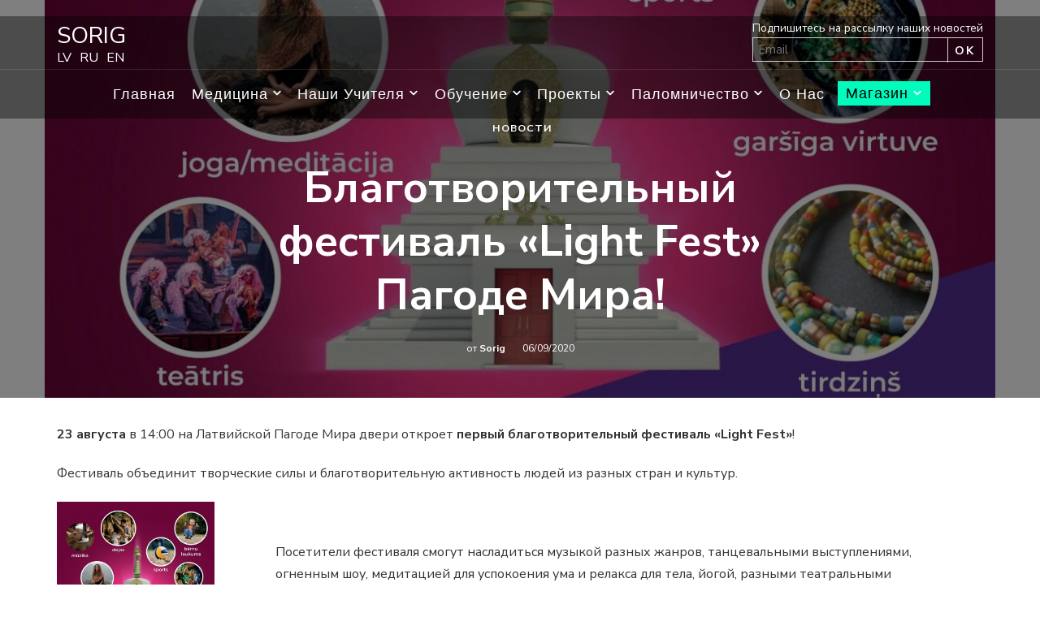

--- FILE ---
content_type: text/html; charset=UTF-8
request_url: https://sorig.lv/ru/2020/09/06/%D0%B1%D0%BB%D0%B0%D0%B3%D0%BE%D1%82%D0%B2%D0%BE%D1%80%D0%B8%D1%82%D0%B5%D0%BB%D1%8C%D0%BD%D1%8B%D0%B9-%D1%84%D0%B5%D1%81%D1%82%D0%B8%D0%B2%D0%B0%D0%BB%D1%8C-light-fest-%D0%BF%D0%B0%D0%B3/
body_size: 10806
content:
    <!DOCTYPE html>
    <html lang="ru-RU" itemscope itemtype="https://schema.org/BlogPosting">
    <head itemscope itemtype="https://schema.org/WebSite">
	    <meta charset="UTF-8">
    <meta name="viewport" content="width=device-width, initial-scale=1">
    <link rel="profile" href="https://gmpg.org/xfn/11">
    <meta name='robots' content='index, follow, max-image-preview:large, max-snippet:-1, max-video-preview:-1' />
<link rel="alternate" href="https://sorig.lv/2020/04/04/labdaribas-festivals-light-fest-pie-miera-pagodas/" hreflang="lv" />
<link rel="alternate" href="https://sorig.lv/ru/2020/09/06/%d0%b1%d0%bb%d0%b0%d0%b3%d0%be%d1%82%d0%b2%d0%be%d1%80%d0%b8%d1%82%d0%b5%d0%bb%d1%8c%d0%bd%d1%8b%d0%b9-%d1%84%d0%b5%d1%81%d1%82%d0%b8%d0%b2%d0%b0%d0%bb%d1%8c-light-fest-%d0%bf%d0%b0%d0%b3/" hreflang="ru" />

	<!-- This site is optimized with the Yoast SEO plugin v19.4 - https://yoast.com/wordpress/plugins/seo/ -->
	<title>Благотворительный фестиваль «Light Fest» Пагоде Мира! - SORIG</title>
	<link rel="canonical" href="https://sorig.lv/ru/2020/09/06/благотворительный-фестиваль-light-fest-паг/" />
	<meta property="og:locale" content="ru_RU" />
	<meta property="og:locale:alternate" content="lv_LV" />
	<meta property="og:type" content="article" />
	<meta property="og:title" content="Благотворительный фестиваль «Light Fest» Пагоде Мира! - SORIG" />
	<meta property="og:description" content="23 августа&nbsp;в 14:00 на Латвийской Пагоде Мира двери откроет&nbsp;первый благотворительный фестиваль «Light Fest»! Фестиваль объединит творческие силы и благотворительную активность людей из разных стран и культур. Посетители фестиваля смогут насладиться музыкой разных жанров, танцевальными выступлениями, огненным шоу, медитацией для успокоения ума и релакса для тела, йогой, разными театральными постановками, акробатическим шоу и многим другим. Во [&hellip;]" />
	<meta property="og:url" content="https://sorig.lv/ru/2020/09/06/благотворительный-фестиваль-light-fest-паг/" />
	<meta property="og:site_name" content="SORIG" />
	<meta property="article:publisher" content="https://www.facebook.com/soriglatvia" />
	<meta property="article:published_time" content="2020-09-06T14:05:39+00:00" />
	<meta property="article:modified_time" content="2020-09-06T14:05:40+00:00" />
	<meta property="og:image" content="https://sorig.lv/wp-content/uploads/2020/08/LIGHT_FEST_a5_flyer_lv.jpg" />
	<meta property="og:image:width" content="1185" />
	<meta property="og:image:height" content="1681" />
	<meta property="og:image:type" content="image/jpeg" />
	<meta name="author" content="Sorig" />
	<meta name="twitter:card" content="summary_large_image" />
	<meta name="twitter:creator" content="@sorig.riga.info@gmail.com" />
	<meta name="twitter:label1" content="Написано автором" />
	<meta name="twitter:data1" content="Sorig" />
	<script type="application/ld+json" class="yoast-schema-graph">{"@context":"https://schema.org","@graph":[{"@type":"Organization","@id":"https://sorig.lv/ru/%d1%86%d0%b5%d0%bd%d1%82%d1%80-%d1%82%d0%b8%d0%b1%d0%b5%d1%82%d1%81%d0%ba%d0%be%d0%b9-%d0%bc%d0%b5%d0%b4%d0%b8%d1%82%d0%b0%d1%86%d0%b8%d0%b8-%d0%b8-%d1%86%d0%b5%d0%bb%d0%b8%d1%82%d0%b5%d0%bb%d1%8c/#organization","name":"Sorig, meditācijas un dziedniecības centrs","url":"https://sorig.lv/ru/%d1%86%d0%b5%d0%bd%d1%82%d1%80-%d1%82%d0%b8%d0%b1%d0%b5%d1%82%d1%81%d0%ba%d0%be%d0%b9-%d0%bc%d0%b5%d0%b4%d0%b8%d1%82%d0%b0%d1%86%d0%b8%d0%b8-%d0%b8-%d1%86%d0%b5%d0%bb%d0%b8%d1%82%d0%b5%d0%bb%d1%8c/","sameAs":["https://www.facebook.com/soriglatvia"],"logo":{"@type":"ImageObject","inLanguage":"ru-RU","@id":"https://sorig.lv/ru/%d1%86%d0%b5%d0%bd%d1%82%d1%80-%d1%82%d0%b8%d0%b1%d0%b5%d1%82%d1%81%d0%ba%d0%be%d0%b9-%d0%bc%d0%b5%d0%b4%d0%b8%d1%82%d0%b0%d1%86%d0%b8%d0%b8-%d0%b8-%d1%86%d0%b5%d0%bb%d0%b8%d1%82%d0%b5%d0%bb%d1%8c/#/schema/logo/image/","url":"https://sorig.lv/wp-content/uploads/2021/10/logo.png","contentUrl":"https://sorig.lv/wp-content/uploads/2021/10/logo.png","width":194,"height":208,"caption":"Sorig, meditācijas un dziedniecības centrs"},"image":{"@id":"https://sorig.lv/ru/%d1%86%d0%b5%d0%bd%d1%82%d1%80-%d1%82%d0%b8%d0%b1%d0%b5%d1%82%d1%81%d0%ba%d0%be%d0%b9-%d0%bc%d0%b5%d0%b4%d0%b8%d1%82%d0%b0%d1%86%d0%b8%d0%b8-%d0%b8-%d1%86%d0%b5%d0%bb%d0%b8%d1%82%d0%b5%d0%bb%d1%8c/#/schema/logo/image/"}},{"@type":"WebSite","@id":"https://sorig.lv/ru/%d1%86%d0%b5%d0%bd%d1%82%d1%80-%d1%82%d0%b8%d0%b1%d0%b5%d1%82%d1%81%d0%ba%d0%be%d0%b9-%d0%bc%d0%b5%d0%b4%d0%b8%d1%82%d0%b0%d1%86%d0%b8%d0%b8-%d0%b8-%d1%86%d0%b5%d0%bb%d0%b8%d1%82%d0%b5%d0%bb%d1%8c/#website","url":"https://sorig.lv/ru/%d1%86%d0%b5%d0%bd%d1%82%d1%80-%d1%82%d0%b8%d0%b1%d0%b5%d1%82%d1%81%d0%ba%d0%be%d0%b9-%d0%bc%d0%b5%d0%b4%d0%b8%d1%82%d0%b0%d1%86%d0%b8%d0%b8-%d0%b8-%d1%86%d0%b5%d0%bb%d0%b8%d1%82%d0%b5%d0%bb%d1%8c/","name":"SORIG","description":"Tibetas Meditācijas un Dziedniecības Centrs","publisher":{"@id":"https://sorig.lv/ru/%d1%86%d0%b5%d0%bd%d1%82%d1%80-%d1%82%d0%b8%d0%b1%d0%b5%d1%82%d1%81%d0%ba%d0%be%d0%b9-%d0%bc%d0%b5%d0%b4%d0%b8%d1%82%d0%b0%d1%86%d0%b8%d0%b8-%d0%b8-%d1%86%d0%b5%d0%bb%d0%b8%d1%82%d0%b5%d0%bb%d1%8c/#organization"},"potentialAction":[{"@type":"SearchAction","target":{"@type":"EntryPoint","urlTemplate":"https://sorig.lv/ru/%d1%86%d0%b5%d0%bd%d1%82%d1%80-%d1%82%d0%b8%d0%b1%d0%b5%d1%82%d1%81%d0%ba%d0%be%d0%b9-%d0%bc%d0%b5%d0%b4%d0%b8%d1%82%d0%b0%d1%86%d0%b8%d0%b8-%d0%b8-%d1%86%d0%b5%d0%bb%d0%b8%d1%82%d0%b5%d0%bb%d1%8c/?s={search_term_string}"},"query-input":"required name=search_term_string"}],"inLanguage":"ru-RU"},{"@type":"ImageObject","inLanguage":"ru-RU","@id":"https://sorig.lv/ru/2020/09/06/%d0%b1%d0%bb%d0%b0%d0%b3%d0%be%d1%82%d0%b2%d0%be%d1%80%d0%b8%d1%82%d0%b5%d0%bb%d1%8c%d0%bd%d1%8b%d0%b9-%d1%84%d0%b5%d1%81%d1%82%d0%b8%d0%b2%d0%b0%d0%bb%d1%8c-light-fest-%d0%bf%d0%b0%d0%b3/#primaryimage","url":"https://sorig.lv/wp-content/uploads/2020/08/LIGHT_FEST_a5_flyer_lv.jpg","contentUrl":"https://sorig.lv/wp-content/uploads/2020/08/LIGHT_FEST_a5_flyer_lv.jpg","width":1185,"height":1681},{"@type":"WebPage","@id":"https://sorig.lv/ru/2020/09/06/%d0%b1%d0%bb%d0%b0%d0%b3%d0%be%d1%82%d0%b2%d0%be%d1%80%d0%b8%d1%82%d0%b5%d0%bb%d1%8c%d0%bd%d1%8b%d0%b9-%d1%84%d0%b5%d1%81%d1%82%d0%b8%d0%b2%d0%b0%d0%bb%d1%8c-light-fest-%d0%bf%d0%b0%d0%b3/","url":"https://sorig.lv/ru/2020/09/06/%d0%b1%d0%bb%d0%b0%d0%b3%d0%be%d1%82%d0%b2%d0%be%d1%80%d0%b8%d1%82%d0%b5%d0%bb%d1%8c%d0%bd%d1%8b%d0%b9-%d1%84%d0%b5%d1%81%d1%82%d0%b8%d0%b2%d0%b0%d0%bb%d1%8c-light-fest-%d0%bf%d0%b0%d0%b3/","name":"Благотворительный фестиваль «Light Fest» Пагоде Мира! - SORIG","isPartOf":{"@id":"https://sorig.lv/ru/%d1%86%d0%b5%d0%bd%d1%82%d1%80-%d1%82%d0%b8%d0%b1%d0%b5%d1%82%d1%81%d0%ba%d0%be%d0%b9-%d0%bc%d0%b5%d0%b4%d0%b8%d1%82%d0%b0%d1%86%d0%b8%d0%b8-%d0%b8-%d1%86%d0%b5%d0%bb%d0%b8%d1%82%d0%b5%d0%bb%d1%8c/#website"},"primaryImageOfPage":{"@id":"https://sorig.lv/ru/2020/09/06/%d0%b1%d0%bb%d0%b0%d0%b3%d0%be%d1%82%d0%b2%d0%be%d1%80%d0%b8%d1%82%d0%b5%d0%bb%d1%8c%d0%bd%d1%8b%d0%b9-%d1%84%d0%b5%d1%81%d1%82%d0%b8%d0%b2%d0%b0%d0%bb%d1%8c-light-fest-%d0%bf%d0%b0%d0%b3/#primaryimage"},"image":{"@id":"https://sorig.lv/ru/2020/09/06/%d0%b1%d0%bb%d0%b0%d0%b3%d0%be%d1%82%d0%b2%d0%be%d1%80%d0%b8%d1%82%d0%b5%d0%bb%d1%8c%d0%bd%d1%8b%d0%b9-%d1%84%d0%b5%d1%81%d1%82%d0%b8%d0%b2%d0%b0%d0%bb%d1%8c-light-fest-%d0%bf%d0%b0%d0%b3/#primaryimage"},"thumbnailUrl":"https://sorig.lv/wp-content/uploads/2020/08/LIGHT_FEST_a5_flyer_lv.jpg","datePublished":"2020-09-06T14:05:39+00:00","dateModified":"2020-09-06T14:05:40+00:00","breadcrumb":{"@id":"https://sorig.lv/ru/2020/09/06/%d0%b1%d0%bb%d0%b0%d0%b3%d0%be%d1%82%d0%b2%d0%be%d1%80%d0%b8%d1%82%d0%b5%d0%bb%d1%8c%d0%bd%d1%8b%d0%b9-%d1%84%d0%b5%d1%81%d1%82%d0%b8%d0%b2%d0%b0%d0%bb%d1%8c-light-fest-%d0%bf%d0%b0%d0%b3/#breadcrumb"},"inLanguage":"ru-RU","potentialAction":[{"@type":"ReadAction","target":["https://sorig.lv/ru/2020/09/06/%d0%b1%d0%bb%d0%b0%d0%b3%d0%be%d1%82%d0%b2%d0%be%d1%80%d0%b8%d1%82%d0%b5%d0%bb%d1%8c%d0%bd%d1%8b%d0%b9-%d1%84%d0%b5%d1%81%d1%82%d0%b8%d0%b2%d0%b0%d0%bb%d1%8c-light-fest-%d0%bf%d0%b0%d0%b3/"]}]},{"@type":"BreadcrumbList","@id":"https://sorig.lv/ru/2020/09/06/%d0%b1%d0%bb%d0%b0%d0%b3%d0%be%d1%82%d0%b2%d0%be%d1%80%d0%b8%d1%82%d0%b5%d0%bb%d1%8c%d0%bd%d1%8b%d0%b9-%d1%84%d0%b5%d1%81%d1%82%d0%b8%d0%b2%d0%b0%d0%bb%d1%8c-light-fest-%d0%bf%d0%b0%d0%b3/#breadcrumb","itemListElement":[{"@type":"ListItem","position":1,"name":"Home","item":"https://sorig.lv/ru/%d1%86%d0%b5%d0%bd%d1%82%d1%80-%d1%82%d0%b8%d0%b1%d0%b5%d1%82%d1%81%d0%ba%d0%be%d0%b9-%d0%bc%d0%b5%d0%b4%d0%b8%d1%82%d0%b0%d1%86%d0%b8%d0%b8-%d0%b8-%d1%86%d0%b5%d0%bb%d0%b8%d1%82%d0%b5%d0%bb%d1%8c/"},{"@type":"ListItem","position":2,"name":"Благотворительный фестиваль «Light Fest» Пагоде Мира!"}]},{"@type":"Article","@id":"https://sorig.lv/ru/2020/09/06/%d0%b1%d0%bb%d0%b0%d0%b3%d0%be%d1%82%d0%b2%d0%be%d1%80%d0%b8%d1%82%d0%b5%d0%bb%d1%8c%d0%bd%d1%8b%d0%b9-%d1%84%d0%b5%d1%81%d1%82%d0%b8%d0%b2%d0%b0%d0%bb%d1%8c-light-fest-%d0%bf%d0%b0%d0%b3/#article","isPartOf":{"@id":"https://sorig.lv/ru/2020/09/06/%d0%b1%d0%bb%d0%b0%d0%b3%d0%be%d1%82%d0%b2%d0%be%d1%80%d0%b8%d1%82%d0%b5%d0%bb%d1%8c%d0%bd%d1%8b%d0%b9-%d1%84%d0%b5%d1%81%d1%82%d0%b8%d0%b2%d0%b0%d0%bb%d1%8c-light-fest-%d0%bf%d0%b0%d0%b3/"},"author":{"name":"Sorig","@id":"https://sorig.lv/ru/%d1%86%d0%b5%d0%bd%d1%82%d1%80-%d1%82%d0%b8%d0%b1%d0%b5%d1%82%d1%81%d0%ba%d0%be%d0%b9-%d0%bc%d0%b5%d0%b4%d0%b8%d1%82%d0%b0%d1%86%d0%b8%d0%b8-%d0%b8-%d1%86%d0%b5%d0%bb%d0%b8%d1%82%d0%b5%d0%bb%d1%8c/#/schema/person/5f857a066a9659fd97bec663afcc5abd"},"headline":"Благотворительный фестиваль «Light Fest» Пагоде Мира!","datePublished":"2020-09-06T14:05:39+00:00","dateModified":"2020-09-06T14:05:40+00:00","mainEntityOfPage":{"@id":"https://sorig.lv/ru/2020/09/06/%d0%b1%d0%bb%d0%b0%d0%b3%d0%be%d1%82%d0%b2%d0%be%d1%80%d0%b8%d1%82%d0%b5%d0%bb%d1%8c%d0%bd%d1%8b%d0%b9-%d1%84%d0%b5%d1%81%d1%82%d0%b8%d0%b2%d0%b0%d0%bb%d1%8c-light-fest-%d0%bf%d0%b0%d0%b3/"},"wordCount":11,"publisher":{"@id":"https://sorig.lv/ru/%d1%86%d0%b5%d0%bd%d1%82%d1%80-%d1%82%d0%b8%d0%b1%d0%b5%d1%82%d1%81%d0%ba%d0%be%d0%b9-%d0%bc%d0%b5%d0%b4%d0%b8%d1%82%d0%b0%d1%86%d0%b8%d0%b8-%d0%b8-%d1%86%d0%b5%d0%bb%d0%b8%d1%82%d0%b5%d0%bb%d1%8c/#organization"},"image":{"@id":"https://sorig.lv/ru/2020/09/06/%d0%b1%d0%bb%d0%b0%d0%b3%d0%be%d1%82%d0%b2%d0%be%d1%80%d0%b8%d1%82%d0%b5%d0%bb%d1%8c%d0%bd%d1%8b%d0%b9-%d1%84%d0%b5%d1%81%d1%82%d0%b8%d0%b2%d0%b0%d0%bb%d1%8c-light-fest-%d0%bf%d0%b0%d0%b3/#primaryimage"},"thumbnailUrl":"https://sorig.lv/wp-content/uploads/2020/08/LIGHT_FEST_a5_flyer_lv.jpg","articleSection":["Новости"],"inLanguage":"ru-RU"},{"@type":"Person","@id":"https://sorig.lv/ru/%d1%86%d0%b5%d0%bd%d1%82%d1%80-%d1%82%d0%b8%d0%b1%d0%b5%d1%82%d1%81%d0%ba%d0%be%d0%b9-%d0%bc%d0%b5%d0%b4%d0%b8%d1%82%d0%b0%d1%86%d0%b8%d0%b8-%d0%b8-%d1%86%d0%b5%d0%bb%d0%b8%d1%82%d0%b5%d0%bb%d1%8c/#/schema/person/5f857a066a9659fd97bec663afcc5abd","name":"Sorig","image":{"@type":"ImageObject","inLanguage":"ru-RU","@id":"https://sorig.lv/ru/%d1%86%d0%b5%d0%bd%d1%82%d1%80-%d1%82%d0%b8%d0%b1%d0%b5%d1%82%d1%81%d0%ba%d0%be%d0%b9-%d0%bc%d0%b5%d0%b4%d0%b8%d1%82%d0%b0%d1%86%d0%b8%d0%b8-%d0%b8-%d1%86%d0%b5%d0%bb%d0%b8%d1%82%d0%b5%d0%bb%d1%8c/#/schema/person/image/","url":"https://secure.gravatar.com/avatar/bcbeda23e3a58f5eebfa458c0c1cd54b?s=96&d=mm&r=g","contentUrl":"https://secure.gravatar.com/avatar/bcbeda23e3a58f5eebfa458c0c1cd54b?s=96&d=mm&r=g","caption":"Sorig"},"sameAs":["http://sorig.lv/","https://twitter.com/sorig.riga.info@gmail.com"],"url":"https://sorig.lv/ru/author/admin/"}]}</script>
	<!-- / Yoast SEO plugin. -->


<link rel='dns-prefetch' href='//fonts.googleapis.com' />
<link rel='dns-prefetch' href='//s.w.org' />
<link rel="alternate" type="application/rss+xml" title="SORIG &raquo; Лента" href="https://sorig.lv/ru/feed/" />
<link rel="alternate" type="application/rss+xml" title="SORIG &raquo; Лента комментариев" href="https://sorig.lv/ru/comments/feed/" />
		<script type="text/javascript">
			window._wpemojiSettings = {"baseUrl":"https:\/\/s.w.org\/images\/core\/emoji\/13.1.0\/72x72\/","ext":".png","svgUrl":"https:\/\/s.w.org\/images\/core\/emoji\/13.1.0\/svg\/","svgExt":".svg","source":{"concatemoji":"https:\/\/sorig.lv\/wp-includes\/js\/wp-emoji-release.min.js?ver=5.8.12"}};
			!function(e,a,t){var n,r,o,i=a.createElement("canvas"),p=i.getContext&&i.getContext("2d");function s(e,t){var a=String.fromCharCode;p.clearRect(0,0,i.width,i.height),p.fillText(a.apply(this,e),0,0);e=i.toDataURL();return p.clearRect(0,0,i.width,i.height),p.fillText(a.apply(this,t),0,0),e===i.toDataURL()}function c(e){var t=a.createElement("script");t.src=e,t.defer=t.type="text/javascript",a.getElementsByTagName("head")[0].appendChild(t)}for(o=Array("flag","emoji"),t.supports={everything:!0,everythingExceptFlag:!0},r=0;r<o.length;r++)t.supports[o[r]]=function(e){if(!p||!p.fillText)return!1;switch(p.textBaseline="top",p.font="600 32px Arial",e){case"flag":return s([127987,65039,8205,9895,65039],[127987,65039,8203,9895,65039])?!1:!s([55356,56826,55356,56819],[55356,56826,8203,55356,56819])&&!s([55356,57332,56128,56423,56128,56418,56128,56421,56128,56430,56128,56423,56128,56447],[55356,57332,8203,56128,56423,8203,56128,56418,8203,56128,56421,8203,56128,56430,8203,56128,56423,8203,56128,56447]);case"emoji":return!s([10084,65039,8205,55357,56613],[10084,65039,8203,55357,56613])}return!1}(o[r]),t.supports.everything=t.supports.everything&&t.supports[o[r]],"flag"!==o[r]&&(t.supports.everythingExceptFlag=t.supports.everythingExceptFlag&&t.supports[o[r]]);t.supports.everythingExceptFlag=t.supports.everythingExceptFlag&&!t.supports.flag,t.DOMReady=!1,t.readyCallback=function(){t.DOMReady=!0},t.supports.everything||(n=function(){t.readyCallback()},a.addEventListener?(a.addEventListener("DOMContentLoaded",n,!1),e.addEventListener("load",n,!1)):(e.attachEvent("onload",n),a.attachEvent("onreadystatechange",function(){"complete"===a.readyState&&t.readyCallback()})),(n=t.source||{}).concatemoji?c(n.concatemoji):n.wpemoji&&n.twemoji&&(c(n.twemoji),c(n.wpemoji)))}(window,document,window._wpemojiSettings);
		</script>
		<style type="text/css">
img.wp-smiley,
img.emoji {
	display: inline !important;
	border: none !important;
	box-shadow: none !important;
	height: 1em !important;
	width: 1em !important;
	margin: 0 .07em !important;
	vertical-align: -0.1em !important;
	background: none !important;
	padding: 0 !important;
}
</style>
	<link rel='stylesheet' id='wp-block-library-css'  href='https://sorig.lv/wp-includes/css/dist/block-library/style.min.css?ver=5.8.12' type='text/css' media='all' />
<link rel='stylesheet' id='owl-carousel-css'  href='https://sorig.lv/wp-content/themes/ridhi/css/owl.carousel.min.css?ver=2.2.1' type='text/css' media='all' />
<link rel='stylesheet' id='animate-css'  href='https://sorig.lv/wp-content/themes/ridhi/css/animate.min.css?ver=3.5.2' type='text/css' media='all' />
<link rel='stylesheet' id='ridhi-google-fonts-css'  href='https://fonts.googleapis.com/css?family=Nunito+Sans%3A200%2C200italic%2C300%2C300italic%2Cregular%2Citalic%2C600%2C600italic%2C700%2C700italic%2C800%2C800italic%2C900%2C900italic' type='text/css' media='all' />
<link rel='stylesheet' id='ridhi-css'  href='https://sorig.lv/wp-content/themes/ridhi/style.css?ver=1.0.4' type='text/css' media='all' />
<link rel='stylesheet' id='newsletter-css'  href='https://sorig.lv/wp-content/plugins/newsletter/style.css?ver=8.9.4' type='text/css' media='all' />
<link rel='stylesheet' id='slb_core-css'  href='https://sorig.lv/wp-content/plugins/simple-lightbox/client/css/app.css?ver=2.8.1' type='text/css' media='all' />
<script type='text/javascript' src='https://sorig.lv/wp-includes/js/jquery/jquery.min.js?ver=3.6.0' id='jquery-core-js'></script>
<script type='text/javascript' src='https://sorig.lv/wp-includes/js/jquery/jquery-migrate.min.js?ver=3.3.2' id='jquery-migrate-js'></script>

<!-- OG: 3.1.2 --><link rel="image_src" href="https://sorig.lv/wp-content/uploads/2020/08/LIGHT_FEST_a5_flyer_lv.jpg" /><meta name="msapplication-TileImage" content="https://sorig.lv/wp-content/uploads/2020/08/LIGHT_FEST_a5_flyer_lv.jpg" />
<meta property="og:image" content="https://sorig.lv/wp-content/uploads/2020/08/LIGHT_FEST_a5_flyer_lv.jpg" /><meta property="og:image:secure_url" content="https://sorig.lv/wp-content/uploads/2020/08/LIGHT_FEST_a5_flyer_lv.jpg" /><meta property="og:image:width" content="1185" /><meta property="og:image:height" content="1681" /><meta property="og:image:alt" content="LIGHT_FEST_a5_flyer_lv" /><meta property="og:image:type" content="image/jpeg" /><meta property="og:description" content="23 августа&nbsp;в 14:00 на Латвийской Пагоде Мира двери откроет&nbsp;первый благотворительный фестиваль «Light Fest»! Фестиваль объединит творческие силы и благотворительную активность людей из разных стран и культур. Посетители фестиваля смогут насладиться музыкой разных жанров, танцевальными выступлениями, огненным шоу, медитацией для успокоения ума и релакса для тела, йогой, разными театральными постановками, акробатическим шоу и многим другим. Во..." /><meta property="og:type" content="article" /><meta property="og:locale" content="ru_RU" /><meta property="og:site_name" content="SORIG" /><meta property="og:title" content="Благотворительный фестиваль «Light Fest» Пагоде Мира!" /><meta property="og:url" content="https://sorig.lv/ru/2020/09/06/%d0%b1%d0%bb%d0%b0%d0%b3%d0%be%d1%82%d0%b2%d0%be%d1%80%d0%b8%d1%82%d0%b5%d0%bb%d1%8c%d0%bd%d1%8b%d0%b9-%d1%84%d0%b5%d1%81%d1%82%d0%b8%d0%b2%d0%b0%d0%bb%d1%8c-light-fest-%d0%bf%d0%b0%d0%b3/" /><meta property="og:updated_time" content="2020-09-06T17:05:40+03:00" />
<meta property="article:published_time" content="2020-09-06T14:05:39+00:00" /><meta property="article:modified_time" content="2020-09-06T14:05:40+00:00" /><meta property="article:section" content="Новости" /><meta property="article:author:username" content="Sorig" />
<meta property="twitter:partner" content="ogwp" /><meta property="twitter:card" content="summary_large_image" /><meta property="twitter:image" content="https://sorig.lv/wp-content/uploads/2020/08/LIGHT_FEST_a5_flyer_lv.jpg" /><meta property="twitter:image:alt" content="LIGHT_FEST_a5_flyer_lv" /><meta property="twitter:title" content="Благотворительный фестиваль «Light Fest» Пагоде Мира!" /><meta property="twitter:description" content="23 августа&nbsp;в 14:00 на Латвийской Пагоде Мира двери откроет&nbsp;первый благотворительный фестиваль «Light Fest»! Фестиваль объединит творческие силы и благотворительную активность людей из..." /><meta property="twitter:url" content="https://sorig.lv/ru/2020/09/06/%d0%b1%d0%bb%d0%b0%d0%b3%d0%be%d1%82%d0%b2%d0%be%d1%80%d0%b8%d1%82%d0%b5%d0%bb%d1%8c%d0%bd%d1%8b%d0%b9-%d1%84%d0%b5%d1%81%d1%82%d0%b8%d0%b2%d0%b0%d0%bb%d1%8c-light-fest-%d0%bf%d0%b0%d0%b3/" />
<meta itemprop="image" content="https://sorig.lv/wp-content/uploads/2020/08/LIGHT_FEST_a5_flyer_lv.jpg" /><meta itemprop="name" content="Благотворительный фестиваль «Light Fest» Пагоде Мира!" /><meta itemprop="headline" content="Благотворительный фестиваль «Light Fest» Пагоде Мира!" /><meta itemprop="description" content="23 августа&nbsp;в 14:00 на Латвийской Пагоде Мира двери откроет&nbsp;первый благотворительный фестиваль «Light Fest»! Фестиваль объединит творческие силы и благотворительную активность людей из разных стран и культур. Посетители фестиваля смогут насладиться музыкой разных жанров, танцевальными выступлениями, огненным шоу, медитацией для успокоения ума и релакса для тела, йогой, разными театральными постановками, акробатическим шоу и многим другим. Во..." /><meta itemprop="datePublished" content="2020-09-06" /><meta itemprop="dateModified" content="2020-09-06T14:05:40+00:00" /><meta itemprop="author" content="Sorig" />
<meta property="profile:username" content="Sorig" />
<!-- /OG -->

<link rel="https://api.w.org/" href="https://sorig.lv/wp-json/" /><link rel="alternate" type="application/json" href="https://sorig.lv/wp-json/wp/v2/posts/328" /><link rel="EditURI" type="application/rsd+xml" title="RSD" href="https://sorig.lv/xmlrpc.php?rsd" />
<link rel="wlwmanifest" type="application/wlwmanifest+xml" href="https://sorig.lv/wp-includes/wlwmanifest.xml" /> 
<meta name="generator" content="WordPress 5.8.12" />
<link rel='shortlink' href='https://sorig.lv/?p=328' />
<link rel="alternate" type="application/json+oembed" href="https://sorig.lv/wp-json/oembed/1.0/embed?url=https%3A%2F%2Fsorig.lv%2Fru%2F2020%2F09%2F06%2F%25d0%25b1%25d0%25bb%25d0%25b0%25d0%25b3%25d0%25be%25d1%2582%25d0%25b2%25d0%25be%25d1%2580%25d0%25b8%25d1%2582%25d0%25b5%25d0%25bb%25d1%258c%25d0%25bd%25d1%258b%25d0%25b9-%25d1%2584%25d0%25b5%25d1%2581%25d1%2582%25d0%25b8%25d0%25b2%25d0%25b0%25d0%25bb%25d1%258c-light-fest-%25d0%25bf%25d0%25b0%25d0%25b3%2F" />
<link rel="alternate" type="text/xml+oembed" href="https://sorig.lv/wp-json/oembed/1.0/embed?url=https%3A%2F%2Fsorig.lv%2Fru%2F2020%2F09%2F06%2F%25d0%25b1%25d0%25bb%25d0%25b0%25d0%25b3%25d0%25be%25d1%2582%25d0%25b2%25d0%25be%25d1%2580%25d0%25b8%25d1%2582%25d0%25b5%25d0%25bb%25d1%258c%25d0%25bd%25d1%258b%25d0%25b9-%25d1%2584%25d0%25b5%25d1%2581%25d1%2582%25d0%25b8%25d0%25b2%25d0%25b0%25d0%25bb%25d1%258c-light-fest-%25d0%25bf%25d0%25b0%25d0%25b3%2F&#038;format=xml" />
<link rel="icon" href="https://sorig.lv/wp-content/uploads/2021/10/logo-150x150.png" sizes="32x32" />
<link rel="icon" href="https://sorig.lv/wp-content/uploads/2021/10/logo.png" sizes="192x192" />
<link rel="apple-touch-icon" href="https://sorig.lv/wp-content/uploads/2021/10/logo.png" />
<meta name="msapplication-TileImage" content="https://sorig.lv/wp-content/uploads/2021/10/logo.png" />
<style type='text/css' media='all'>    
    /*Typography*/
    body,
    button,
    input,
    select,
    optgroup,
    textarea{
        font-family : Nunito Sans;
    }
    
    /*Typography*/
	.main-navigation ul,
	.banner .text-holder .title,
	.top-section .newsletter .blossomthemes-email-newsletter-wrapper .text-holder h3,
	.shop-section .header .title,
	#primary .post .entry-header .entry-title,
	#primary .post .post-shope-holder .header .title,
	.widget_bttk_author_bio .title-holder,
	.widget_bttk_popular_post ul li .entry-header .entry-title,
	.widget_bttk_pro_recent_post ul li .entry-header .entry-title,
	.widget-area .widget_blossomthemes_email_newsletter_widget .text-holder h3,
	.bottom-shop-section .bottom-shop-slider .item h3,
	.page-title,
	#primary .post .entry-content blockquote,
	#primary .page .entry-content blockquote,
	#primary .post .entry-content .dropcap,
	#primary .page .entry-content .dropcap,
	#primary .post .entry-content .pull-left,
	#primary .page .entry-content .pull-left,
	#primary .post .entry-content .pull-right,
	#primary .page .entry-content .pull-right,
	.author-section .text-holder .title,
	.single .newsletter .blossomthemes-email-newsletter-wrapper .text-holder h3,
	.related-posts .title, .popular-posts .title,
	.comments-area .comments-title,
	.comments-area .comment-reply-title,
	.single .single-header .title-holder .post-title{
		font-family: Nunito Sans;
	}
               
    </style>		<style type="text/css" id="wp-custom-css">
			@media only screen and (max-width: 600px) {
   .banner-bg-wrap {
		background: url(https://sorig.lv/wp-content/uploads/2021/10/2-mobile.jpg) !important;
	}
}		</style>
		    <!-- Global site tag (gtag.js) - Google Analytics -->
    <script async src="https://www.googletagmanager.com/gtag/js?id=G-GKNWGVDFNK"></script>
    <script>
      window.dataLayer = window.dataLayer || [];
      function gtag(){dataLayer.push(arguments);}
      gtag('js', new Date());
    
      gtag('config', 'G-GKNWGVDFNK');
    </script>
</head>

<body class="post-template-default single single-post postid-328 single-format-standard full-width has-banner" itemscope itemtype="https://schema.org/WebPage">

    <div id="page" class="site">
        <a class="skip-link screen-reader-text" href="#content">Перейти к содержимому (нажмите Enter)</a>
        <div class="mobile-header">
        <div class="container">
            <button class="mobile-menu-opener" data-toggle-target=".main-menu-modal" data-toggle-body-class="showing-main-menu-modal" aria-expanded="false" data-set-focus=".close-main-nav-toggle">
                <span></span>
            </button>
                <div class="site-branding">
        <div class="text-logo">
                                <p class="site-title" itemprop="name"><a href="https://sorig.lv/ru/%d1%86%d0%b5%d0%bd%d1%82%d1%80-%d1%82%d0%b8%d0%b1%d0%b5%d1%82%d1%81%d0%ba%d0%be%d0%b9-%d0%bc%d0%b5%d0%b4%d0%b8%d1%82%d0%b0%d1%86%d0%b8%d0%b8-%d0%b8-%d1%86%d0%b5%d0%bb%d0%b8%d1%82%d0%b5%d0%bb%d1%8c/" rel="home" itemprop="url">SORIG</a></p>
                                        <ul class="language-switcher">	<li class="lang-item lang-item-13 lang-item-lv lang-item-first"><a  lang="lv" hreflang="lv" href="https://sorig.lv/2020/04/04/labdaribas-festivals-light-fest-pie-miera-pagodas/">LV</a></li>
	<li class="lang-item lang-item-2 lang-item-ru current-lang"><a  lang="ru-RU" hreflang="ru-RU" href="https://sorig.lv/ru/2020/09/06/%d0%b1%d0%bb%d0%b0%d0%b3%d0%be%d1%82%d0%b2%d0%be%d1%80%d0%b8%d1%82%d0%b5%d0%bb%d1%8c%d0%bd%d1%8b%d0%b9-%d1%84%d0%b5%d1%81%d1%82%d0%b8%d0%b2%d0%b0%d0%bb%d1%8c-light-fest-%d0%bf%d0%b0%d0%b3/">RU</a></li>
	<li class="lang-item lang-item-9 lang-item-en no-translation"><a  lang="en-GB" hreflang="en-GB" href="https://sorig.lv/en/tibetan-meditaton-and-healing-center/">EN</a></li>
</ul>
                            </div><!-- .text-logo -->
    </div><!-- .site-branding -->
                
            <div class="mobile-menu-wrapper">
                    <nav id="mobile-site-navigation" class="main-navigation mobile-navigation">        
        <div class="primary-menu-list main-menu-modal cover-modal" data-modal-target-string=".main-menu-modal">
            <button class="close close-main-nav-toggle" data-toggle-target=".main-menu-modal" data-toggle-body-class="showing-main-menu-modal" aria-expanded="false" data-set-focus=".main-menu-modal"></button>
            <div class="mobile-menu" aria-label="Мобильные">
                <div class="menu-%d0%bc%d0%b5%d0%bd%d1%8e-container"><ul id="mobile-primary-menu" class="nav-menu main-menu-modal"><li id="menu-item-1001" class="menu-item menu-item-type-custom menu-item-object-custom menu-item-1001"><a href="http://sorig.esportfolio.lv/ru/">Главная</a></li>
<li id="menu-item-1012" class="menu-item menu-item-type-post_type menu-item-object-page menu-item-has-children menu-item-1012"><a href="https://sorig.lv/ru/%d0%bc%d0%b5%d0%b4%d0%b8%d1%86%d0%b8%d0%bd%d0%b0/">Медицина</a>
<ul class="sub-menu">
	<li id="menu-item-1033" class="menu-item menu-item-type-post_type menu-item-object-page menu-item-1033"><a href="https://sorig.lv/ru/%d0%bc%d0%b5%d0%b4%d0%b8%d1%86%d0%b8%d0%bd%d0%b0/%d0%bf%d1%80%d0%b8%d1%87%d0%b8%d0%bd%d1%8b-%d0%b1%d0%be%d0%bb%d0%b5%d0%b7%d0%bd%d0%b5%d0%b9-%d0%b8-%d0%bb%d0%b5%d1%87%d0%b5%d0%bd%d0%b8%d0%b5/">Причины болезней и лечение</a></li>
	<li id="menu-item-1030" class="menu-item menu-item-type-post_type menu-item-object-page menu-item-has-children menu-item-1030"><a href="https://sorig.lv/ru/%d0%bc%d0%b5%d0%b4%d0%b8%d1%86%d0%b8%d0%bd%d0%b0/%d1%82%d0%b8%d0%b1%d0%b5%d1%82%d1%81%d0%ba%d0%b8%d0%b9-%d0%bb%d0%b5%d0%ba%d0%b0%d1%80%d1%8c/">Тибетский Лекарь</a>
	<ul class="sub-menu">
		<li id="menu-item-1038" class="menu-item menu-item-type-post_type menu-item-object-page menu-item-1038"><a href="https://sorig.lv/ru/%d0%bc%d0%b5%d0%b4%d0%b8%d1%86%d0%b8%d0%bd%d0%b0/%d1%82%d0%b8%d0%b1%d0%b5%d1%82%d1%81%d0%ba%d0%b8%d0%b9-%d0%bb%d0%b5%d0%ba%d0%b0%d1%80%d1%8c/%d0%bb%d0%b0%d0%bc%d0%b0-%d0%b4%d0%be%d0%ba%d1%82%d0%be%d1%80-%d1%82%d0%b0%d1%88%d0%b8/">Лама-Доктор Таши</a></li>
		<li id="menu-item-1037" class="menu-item menu-item-type-post_type menu-item-object-page menu-item-1037"><a href="https://sorig.lv/en/%d0%bc%d0%b5%d0%b4%d0%b8%d1%86%d0%b8%d0%bd%d0%b0/%d1%82%d0%b8%d0%b1%d0%b5%d1%82%d1%81%d0%ba%d0%b8%d0%b9-%d0%bb%d0%b5%d0%ba%d0%b0%d1%80%d1%8c/%d1%86%d0%b5%d0%bb%d0%b8%d1%82%d0%b5%d0%bb%d1%8c-%d1%82%d0%b0%d1%88%d0%b8-%d0%b4%d0%be%d1%80%d0%b4%d0%b6%d0%b5/">Целитель Таши Дордже</a></li>
		<li id="menu-item-1034" class="menu-item menu-item-type-post_type menu-item-object-page menu-item-1034"><a href="https://sorig.lv/ru/%d0%bc%d0%b5%d0%b4%d0%b8%d1%86%d0%b8%d0%bd%d0%b0/%d1%82%d0%b8%d0%b1%d0%b5%d1%82%d1%81%d0%ba%d0%b8%d0%b9-%d0%bb%d0%b5%d0%ba%d0%b0%d1%80%d1%8c/%d0%b1%d0%b8%d0%be%d0%b3%d1%80%d0%b0%d1%84%d0%b8%d1%8f-%d0%bb%d0%b0%d0%bc%d1%8b-%d0%b4%d0%be%d0%ba%d1%82%d0%be%d1%80%d0%b0-%d1%82%d0%b0%d1%88%d0%b8/">Биография Ламы-Доктора Таши</a></li>
		<li id="menu-item-1031" class="menu-item menu-item-type-post_type menu-item-object-page menu-item-1031"><a href="https://sorig.lv/ru/%d0%bc%d0%b5%d0%b4%d0%b8%d1%86%d0%b8%d0%bd%d0%b0/%d1%82%d0%b8%d0%b1%d0%b5%d1%82%d1%81%d0%ba%d0%b8%d0%b9-%d0%bb%d0%b5%d0%ba%d0%b0%d1%80%d1%8c/%d0%b4%d0%be%d0%ba%d1%82%d0%be%d1%80-%d1%86%d0%b5%d1%80%d0%b8%d0%bd%d0%b3-2/">Доктор Церинг</a></li>
		<li id="menu-item-1032" class="menu-item menu-item-type-post_type menu-item-object-page menu-item-1032"><a href="https://sorig.lv/ru/%d0%bc%d0%b5%d0%b4%d0%b8%d1%86%d0%b8%d0%bd%d0%b0/%d1%82%d0%b8%d0%b1%d0%b5%d1%82%d1%81%d0%ba%d0%b8%d0%b9-%d0%bb%d0%b5%d0%ba%d0%b0%d1%80%d1%8c/%d0%b1%d0%b8%d0%be%d0%b3%d1%80%d0%b0%d1%84%d0%b8%d1%8f-%d0%bb%d0%b0%d0%bc%d1%8b-%d1%8d%d0%b7%d0%be%d1%82%d0%b5%d1%80%d0%b8%d0%ba%d0%b0-%d0%bd%d0%b8%d0%bc%d0%b0/">Биография Ламы-Эзотерика Нима</a></li>
		<li id="menu-item-1035" class="menu-item menu-item-type-post_type menu-item-object-page menu-item-1035"><a href="https://sorig.lv/ru/%d0%bc%d0%b5%d0%b4%d0%b8%d1%86%d0%b8%d0%bd%d0%b0/%d1%82%d0%b8%d0%b1%d0%b5%d1%82%d1%81%d0%ba%d0%b8%d0%b9-%d0%bb%d0%b5%d0%ba%d0%b0%d1%80%d1%8c/%d0%b1%d0%b8%d0%be%d0%b3%d1%80%d0%b0%d1%84%d0%b8%d1%8f-%d0%bb%d0%b0%d0%bc%d1%8b-%d1%86%d0%b5%d0%bb%d0%b8%d1%82%d0%b5%d0%bb%d1%8f-%d0%bd%d0%b3%d0%b0%d0%b2%d0%b0%d0%bd%d0%b3%d0%b0/">Биография Ламы-Целителя Нгаванга</a></li>
	</ul>
</li>
	<li id="menu-item-1041" class="menu-item menu-item-type-post_type menu-item-object-page menu-item-1041"><a href="https://sorig.lv/ru/%d0%bc%d0%b5%d0%b4%d0%b8%d1%86%d0%b8%d0%bd%d0%b0/%d0%bb%d0%b5%d1%87%d0%b5%d0%b1%d0%bd%d0%b0%d1%8f-%d0%bc%d0%b0%d0%bd%d0%b4%d0%b0%d0%bb%d0%b0/">Лечебная Мандала</a></li>
	<li id="menu-item-1040" class="menu-item menu-item-type-post_type menu-item-object-page menu-item-1040"><a href="https://sorig.lv/ru/%d0%bc%d0%b5%d0%b4%d0%b8%d1%86%d0%b8%d0%bd%d0%b0/%d0%b8%d1%81%d1%82%d0%be%d1%80%d0%b8%d1%87%d0%b5%d1%81%d0%ba%d0%b0%d1%8f-%d1%81%d0%b2%d0%be%d0%b4%d0%ba%d0%b0/">Историческая сводка</a></li>
</ul>
</li>
<li id="menu-item-1011" class="menu-item menu-item-type-post_type menu-item-object-page menu-item-has-children menu-item-1011"><a href="https://sorig.lv/ru/%d0%bd%d0%b0%d1%88%d0%b8-%d1%83%d1%87%d0%b8%d1%82%d0%b5%d0%bb%d1%8f/">Наши Учителя</a>
<ul class="sub-menu">
	<li id="menu-item-1042" class="menu-item menu-item-type-post_type menu-item-object-page menu-item-1042"><a href="https://sorig.lv/ru/%d0%bd%d0%b0%d1%88%d0%b8-%d1%83%d1%87%d0%b8%d1%82%d0%b5%d0%bb%d1%8f/%d0%bb%d1%85%d0%be-%d0%ba%d1%83%d0%bd%d0%b7%d0%b0%d0%bd%d0%b3-%d1%80%d0%b8%d0%bd%d0%bf%d0%be%d1%87%d0%b5/">Лхо Кунзанг Ринпоче</a></li>
	<li id="menu-item-1044" class="menu-item menu-item-type-post_type menu-item-object-page menu-item-1044"><a href="https://sorig.lv/ru/%d0%bd%d0%b0%d1%88%d0%b8-%d1%83%d1%87%d0%b8%d1%82%d0%b5%d0%bb%d1%8f/%d0%bf%d0%b0%d1%82%d1%80%d1%83%d0%bb-%d1%80%d0%b8%d0%bd%d0%bf%d0%be%d1%87%d0%b5/">Патрул Ринпоче</a></li>
	<li id="menu-item-1043" class="menu-item menu-item-type-post_type menu-item-object-page menu-item-1043"><a href="https://sorig.lv/ru/%d0%bd%d0%b0%d1%88%d0%b8-%d1%83%d1%87%d0%b8%d1%82%d0%b5%d0%bb%d1%8f/%d0%bd%d1%83%d0%b1%d0%bf%d0%b0-%d1%80%d0%b8%d0%bd%d0%bf%d0%be%d1%87%d0%b5/">Нубпа Ринпоче</a></li>
	<li id="menu-item-1045" class="menu-item menu-item-type-post_type menu-item-object-page menu-item-1045"><a href="https://sorig.lv/ru/%d0%bd%d0%b0%d1%88%d0%b8-%d1%83%d1%87%d0%b8%d1%82%d0%b5%d0%bb%d1%8f/%d1%8e%d0%b4%d1%80%d0%b0-%d1%80%d0%b8%d0%bd%d0%bf%d0%be%d1%87%d0%b5/">Юдра Ринпоче</a></li>
</ul>
</li>
<li id="menu-item-1010" class="menu-item menu-item-type-post_type menu-item-object-page menu-item-has-children menu-item-1010"><a href="https://sorig.lv/ru/%d0%be%d0%b1%d1%83%d1%87%d0%b5%d0%bd%d0%b8%d0%b5/">Обучение</a>
<ul class="sub-menu">
	<li id="menu-item-1060" class="menu-item menu-item-type-post_type menu-item-object-page menu-item-1060"><a href="https://sorig.lv/ru/%d0%be%d0%b1%d1%83%d1%87%d0%b5%d0%bd%d0%b8%d0%b5/%d1%87%d1%82%d0%be-%d1%82%d0%b0%d0%ba%d0%be%d0%b5-%d1%80%d0%b5%d1%82%d1%80%d0%b8%d1%82/">Что такое Ретрит?</a></li>
	<li id="menu-item-1049" class="menu-item menu-item-type-post_type menu-item-object-page menu-item-has-children menu-item-1049"><a href="https://sorig.lv/ru/%d0%be%d0%b1%d1%83%d1%87%d0%b5%d0%bd%d0%b8%d0%b5/%d0%bf%d1%8f%d1%82%d1%8c-%d0%bf%d0%b5%d1%80%d0%b2%d0%be%d1%8d%d0%bb%d0%b5%d0%bc%d0%b5%d0%bd%d1%82%d0%be%d0%b2/">Первоэлементы</a>
	<ul class="sub-menu">
		<li id="menu-item-1054" class="menu-item menu-item-type-post_type menu-item-object-page menu-item-1054"><a href="https://sorig.lv/ru/%d0%be%d0%b1%d1%83%d1%87%d0%b5%d0%bd%d0%b8%d0%b5/%d0%bf%d1%8f%d1%82%d1%8c-%d0%bf%d0%b5%d1%80%d0%b2%d0%be%d1%8d%d0%bb%d0%b5%d0%bc%d0%b5%d0%bd%d1%82%d0%be%d0%b2/%d0%b7%d0%b5%d0%bc%d0%bb%d1%8f/">Земля</a></li>
		<li id="menu-item-1053" class="menu-item menu-item-type-post_type menu-item-object-page menu-item-1053"><a href="https://sorig.lv/ru/%d0%be%d0%b1%d1%83%d1%87%d0%b5%d0%bd%d0%b8%d0%b5/%d0%bf%d1%8f%d1%82%d1%8c-%d0%bf%d0%b5%d1%80%d0%b2%d0%be%d1%8d%d0%bb%d0%b5%d0%bc%d0%b5%d0%bd%d1%82%d0%be%d0%b2/%d0%b2%d0%be%d0%b4%d0%b0/">Вода</a></li>
		<li id="menu-item-1052" class="menu-item menu-item-type-post_type menu-item-object-page menu-item-1052"><a href="https://sorig.lv/ru/%d0%be%d0%b1%d1%83%d1%87%d0%b5%d0%bd%d0%b8%d0%b5/%d0%bf%d1%8f%d1%82%d1%8c-%d0%bf%d0%b5%d1%80%d0%b2%d0%be%d1%8d%d0%bb%d0%b5%d0%bc%d0%b5%d0%bd%d1%82%d0%be%d0%b2/%d0%be%d0%b3%d0%be%d0%bd%d1%8c/">Огонь</a></li>
		<li id="menu-item-1051" class="menu-item menu-item-type-post_type menu-item-object-page menu-item-1051"><a href="https://sorig.lv/ru/%d0%be%d0%b1%d1%83%d1%87%d0%b5%d0%bd%d0%b8%d0%b5/%d0%bf%d1%8f%d1%82%d1%8c-%d0%bf%d0%b5%d1%80%d0%b2%d0%be%d1%8d%d0%bb%d0%b5%d0%bc%d0%b5%d0%bd%d1%82%d0%be%d0%b2/%d0%b2%d0%be%d0%b7%d0%b4%d1%83%d1%85/">Воздух</a></li>
		<li id="menu-item-1050" class="menu-item menu-item-type-post_type menu-item-object-page menu-item-1050"><a href="https://sorig.lv/ru/%d0%be%d0%b1%d1%83%d1%87%d0%b5%d0%bd%d0%b8%d0%b5/%d0%bf%d1%8f%d1%82%d1%8c-%d0%bf%d0%b5%d1%80%d0%b2%d0%be%d1%8d%d0%bb%d0%b5%d0%bc%d0%b5%d0%bd%d1%82%d0%be%d0%b2/%d0%bf%d1%80%d0%be%d1%81%d1%82%d1%80%d0%b0%d0%bd%d1%81%d1%82%d0%b2%d0%be/">Пространство</a></li>
	</ul>
</li>
	<li id="menu-item-1047" class="menu-item menu-item-type-post_type menu-item-object-page menu-item-has-children menu-item-1047"><a href="https://sorig.lv/ru/%d0%be%d0%b1%d1%83%d1%87%d0%b5%d0%bd%d0%b8%d0%b5/%d0%b3%d1%83%d1%80%d1%83-%d1%80%d0%b8%d0%bd%d0%bf%d0%be%d1%87%d0%b5/">Гуру Ринпоче</a>
	<ul class="sub-menu">
		<li id="menu-item-1048" class="menu-item menu-item-type-post_type menu-item-object-page menu-item-1048"><a href="https://sorig.lv/ru/%d0%be%d0%b1%d1%83%d1%87%d0%b5%d0%bd%d0%b8%d0%b5/%d0%b3%d1%83%d1%80%d1%83-%d1%80%d0%b8%d0%bd%d0%bf%d0%be%d1%87%d0%b5/%d1%87%d0%b8%d1%81%d1%82%d0%b0%d1%8f-%d0%b7%d0%b5%d0%bc%d0%bb%d1%8f-%d0%b3%d1%83%d1%80%d1%83-%d1%80%d0%b8%d0%bd%d0%bf%d0%be%d1%87%d0%b5/">Чистая Земля Гуру Ринпоче</a></li>
	</ul>
</li>
	<li id="menu-item-1059" class="menu-item menu-item-type-post_type menu-item-object-page menu-item-1059"><a href="https://sorig.lv/ru/%d0%be%d0%b1%d1%83%d1%87%d0%b5%d0%bd%d0%b8%d0%b5/%d0%bc%d0%b0%d1%85%d0%b0%d0%ba%d0%b0%d0%bb%d0%b0/">Махакала</a></li>
	<li id="menu-item-1056" class="menu-item menu-item-type-post_type menu-item-object-page menu-item-has-children menu-item-1056"><a href="https://sorig.lv/ru/%d0%be%d0%b1%d1%83%d1%87%d0%b5%d0%bd%d0%b8%d0%b5/%d0%bc%d0%b0%d0%bd%d0%b4%d0%b0%d0%bb%d0%b0/">Мандала</a>
	<ul class="sub-menu">
		<li id="menu-item-1058" class="menu-item menu-item-type-post_type menu-item-object-page menu-item-1058"><a href="https://sorig.lv/ru/%d0%be%d0%b1%d1%83%d1%87%d0%b5%d0%bd%d0%b8%d0%b5/%d0%bc%d0%b0%d0%bd%d0%b4%d0%b0%d0%bb%d0%b0/%d1%81%d0%b8%d0%bc%d0%b2%d0%be%d0%bb%d0%b8%d0%b7%d0%bc/">Символизм</a></li>
		<li id="menu-item-1057" class="menu-item menu-item-type-post_type menu-item-object-page menu-item-1057"><a href="https://sorig.lv/ru/%d0%be%d0%b1%d1%83%d1%87%d0%b5%d0%bd%d0%b8%d0%b5/%d0%bc%d0%b0%d0%bd%d0%b4%d0%b0%d0%bb%d0%b0/%d0%b8%d0%b7%d0%b1%d1%80%d0%b0%d0%bd%d0%bd%d0%be%d0%b5/">Избранное</a></li>
	</ul>
</li>
	<li id="menu-item-1055" class="menu-item menu-item-type-post_type menu-item-object-page menu-item-1055"><a href="https://sorig.lv/ru/%d0%be%d0%b1%d1%83%d1%87%d0%b5%d0%bd%d0%b8%d0%b5/%d0%bc%d0%be%d0%bd%d0%bb%d0%b0%d0%bc-%d1%87%d0%b5%d0%bd%d0%bc%d0%be/">Монлам Ченмо</a></li>
	<li id="menu-item-1046" class="menu-item menu-item-type-post_type menu-item-object-page menu-item-1046"><a href="https://sorig.lv/ru/%d0%be%d0%b1%d1%83%d1%87%d0%b5%d0%bd%d0%b8%d0%b5/%d0%bc%d0%b5%d0%b4%d0%b8%d1%82%d0%b0%d1%86%d0%b8%d0%b8/">Медитации</a></li>
</ul>
</li>
<li id="menu-item-1009" class="menu-item menu-item-type-post_type menu-item-object-page menu-item-has-children menu-item-1009"><a href="https://sorig.lv/ru/%d0%bf%d1%80%d0%be%d0%b5%d0%ba%d1%82%d1%8b/">Проекты</a>
<ul class="sub-menu">
	<li id="menu-item-1061" class="menu-item menu-item-type-post_type menu-item-object-page menu-item-has-children menu-item-1061"><a href="https://sorig.lv/ru/%d0%bf%d1%80%d0%be%d0%b5%d0%ba%d1%82%d1%8b/%d0%bf%d0%b0%d0%b3%d0%be%d0%b4%d0%b0-%d0%bc%d0%b8%d1%80%d0%b0/">Пагода Мира</a>
	<ul class="sub-menu">
		<li id="menu-item-1063" class="menu-item menu-item-type-post_type menu-item-object-page menu-item-1063"><a href="https://sorig.lv/ru/%d0%bf%d1%80%d0%be%d0%b5%d0%ba%d1%82%d1%8b/%d0%bf%d0%b0%d0%b3%d0%be%d0%b4%d0%b0-%d0%bc%d0%b8%d1%80%d0%b0/%d1%81%d0%b8%d0%bc%d0%b2%d0%be%d0%bb%d0%b8%d0%ba%d0%b0/">Символика</a></li>
		<li id="menu-item-1062" class="menu-item menu-item-type-post_type menu-item-object-page menu-item-1062"><a href="https://sorig.lv/ru/%d0%bf%d1%80%d0%be%d0%b5%d0%ba%d1%82%d1%8b/%d0%bf%d0%b0%d0%b3%d0%be%d0%b4%d0%b0-%d0%bc%d0%b8%d1%80%d0%b0/%d0%b7%d0%b0%d0%bf%d0%be%d0%bb%d0%bd%d0%b5%d0%bd%d0%b8%d0%b5-%d1%81%d1%82%d0%b0%d1%82%d1%83%d0%b8-%d0%b3%d1%83%d1%80%d1%83-%d1%80%d0%b8%d0%bd%d0%bf%d0%be%d1%87%d0%b5/">Заполнение Статуи Гуру Ринпоче</a></li>
	</ul>
</li>
	<li id="menu-item-1064" class="menu-item menu-item-type-post_type menu-item-object-page menu-item-1064"><a href="https://sorig.lv/ru/%d0%bf%d1%80%d0%be%d0%b5%d0%ba%d1%82%d1%8b/%d0%bf%d1%80%d0%be%d0%b5%d0%ba%d1%82-%d0%b2%d0%be%d1%81%d1%81%d1%82%d0%b0%d0%bd%d0%be%d0%b2%d0%bb%d0%b5%d0%bd%d0%b8%d1%8f-%d0%bb%d0%b0%d1%87%d0%b8/">Проект восстановления Лачи</a></li>
</ul>
</li>
<li id="menu-item-1013" class="menu-item menu-item-type-post_type menu-item-object-page menu-item-has-children menu-item-1013"><a href="https://sorig.lv/ru/%d0%bf%d0%b0%d0%bb%d0%be%d0%bc%d0%bd%d0%b8%d1%87%d0%b5%d1%81%d1%82%d0%b2%d0%be/">Паломничество</a>
<ul class="sub-menu">
	<li id="menu-item-1065" class="menu-item menu-item-type-post_type menu-item-object-page menu-item-1065"><a href="https://sorig.lv/ru/%d0%bf%d0%b0%d0%bb%d0%be%d0%bc%d0%bd%d0%b8%d1%87%d0%b5%d1%81%d1%82%d0%b2%d0%be/%d0%bd%d0%b5%d0%bf%d0%b0%d0%bb/">Непал</a></li>
</ul>
</li>
<li id="menu-item-1008" class="menu-item menu-item-type-post_type menu-item-object-page menu-item-1008"><a href="https://sorig.lv/ru/%d0%be-%d0%bd%d0%b0%d1%81/">О Нас</a></li>
<li id="menu-item-1039" class="menu-item menu-item-type-post_type menu-item-object-page menu-item-has-children menu-item-1039"><a href="https://sorig.lv/ru/%d0%bc%d0%b0%d0%b3%d0%b0%d0%b7%d0%b8%d0%bd/">Магазин</a>
<ul class="sub-menu">
	<li id="menu-item-1070" class="menu-item menu-item-type-post_type menu-item-object-page menu-item-1070"><a href="https://sorig.lv/ru/%d0%bc%d0%b0%d0%b3%d0%b0%d0%b7%d0%b8%d0%bd/%d0%b1%d0%bb%d0%b0%d0%b3%d0%be%d0%b2%d0%be%d0%bd%d0%b8%d1%8f/">Благовония</a></li>
	<li id="menu-item-1069" class="menu-item menu-item-type-post_type menu-item-object-page menu-item-1069"><a href="https://sorig.lv/ru/%d0%bc%d0%b0%d0%b3%d0%b0%d0%b7%d0%b8%d0%bd/%d0%bb%d0%b5%d1%87%d0%b5%d0%b1%d0%bd%d1%8b%d0%b5-%d1%87%d0%b0%d0%b8/">Лечебные чаи</a></li>
</ul>
</li>
</ul></div>            </div>
        </div>
    </nav><!-- #mobile-site-navigation -->
    
                                                <div class="newsletter-block">
                                                                            <section id="newsletterwidgetminimal-6" class="widget widget_newsletterwidgetminimal"><h2 class="widget-title" itemprop="name">Подпишитесь на рассылку наших новостей</h2><div class="tnp tnp-widget-minimal"><form class="tnp-form" action="https://sorig.lv/wp-admin/admin-ajax.php?action=tnp&na=s" method="post"><input type="hidden" name="nr" value="widget-minimal"/><input class="tnp-email" type="email" required name="ne" value="" placeholder="Email"><input class="tnp-submit" type="submit" value="OK"></form></div></section>    
                                                                    </div>
                        
                
            </div><!-- .mobile-menu-wrapper -->
        </div><!-- .container -->
    </div><!-- .mobile-header -->
     



    <header id="masthead" class="site-header" itemscope itemtype="https://schema.org/WPHeader">
        <div class="header-t">
            <div class="container clearfix">
                    <div class="site-branding">
        <div class="text-logo" itemscope itemtype="https://schema.org/Organization">
                                <p class="site-title" itemprop="name"><a href="https://sorig.lv/ru/%d1%86%d0%b5%d0%bd%d1%82%d1%80-%d1%82%d0%b8%d0%b1%d0%b5%d1%82%d1%81%d0%ba%d0%be%d0%b9-%d0%bc%d0%b5%d0%b4%d0%b8%d1%82%d0%b0%d1%86%d0%b8%d0%b8-%d0%b8-%d1%86%d0%b5%d0%bb%d0%b8%d1%82%d0%b5%d0%bb%d1%8c/" rel="home" itemprop="url">SORIG</a></p>
                                        <ul class="language-switcher">	<li class="lang-item lang-item-13 lang-item-lv lang-item-first"><a  lang="lv" hreflang="lv" href="https://sorig.lv/2020/04/04/labdaribas-festivals-light-fest-pie-miera-pagodas/">LV</a></li>
	<li class="lang-item lang-item-2 lang-item-ru current-lang"><a  lang="ru-RU" hreflang="ru-RU" href="https://sorig.lv/ru/2020/09/06/%d0%b1%d0%bb%d0%b0%d0%b3%d0%be%d1%82%d0%b2%d0%be%d1%80%d0%b8%d1%82%d0%b5%d0%bb%d1%8c%d0%bd%d1%8b%d0%b9-%d1%84%d0%b5%d1%81%d1%82%d0%b8%d0%b2%d0%b0%d0%bb%d1%8c-light-fest-%d0%bf%d0%b0%d0%b3/">RU</a></li>
	<li class="lang-item lang-item-9 lang-item-en no-translation"><a  lang="en-GB" hreflang="en-GB" href="https://sorig.lv/en/tibetan-meditaton-and-healing-center/">EN</a></li>
</ul>
                            </div><!-- .text-logo -->
    </div><!-- .site-branding -->
                    
                
                                                <div class="newsletter-block">
                                                                            <section id="newsletterwidgetminimal-6" class="widget widget_newsletterwidgetminimal"><h2 class="widget-title" itemprop="name">Подпишитесь на рассылку наших новостей</h2><div class="tnp tnp-widget-minimal"><form class="tnp-form" action="https://sorig.lv/wp-admin/admin-ajax.php?action=tnp&na=s" method="post"><input type="hidden" name="nr" value="widget-minimal"/><input class="tnp-email" type="email" required name="ne" value="" placeholder="Email"><input class="tnp-submit" type="submit" value="OK"></form></div></section>    
                                                                    </div>
                        
            </div>
        </div><!-- .header-t -->
        <div class="header-b">
            <div class="container">
                
                <div class="right-panel">
                        <nav id="site-navigation" class="main-navigation" itemscope itemtype="https://schema.org/SiteNavigationElement">
        <div class="menu-%d0%bc%d0%b5%d0%bd%d1%8e-container"><ul id="primary-menu" class="menu"><li class="menu-item menu-item-type-custom menu-item-object-custom menu-item-1001"><a href="http://sorig.esportfolio.lv/ru/">Главная</a></li>
<li class="menu-item menu-item-type-post_type menu-item-object-page menu-item-has-children menu-item-1012"><a href="https://sorig.lv/ru/%d0%bc%d0%b5%d0%b4%d0%b8%d1%86%d0%b8%d0%bd%d0%b0/">Медицина</a>
<ul class="sub-menu">
	<li class="menu-item menu-item-type-post_type menu-item-object-page menu-item-1033"><a href="https://sorig.lv/ru/%d0%bc%d0%b5%d0%b4%d0%b8%d1%86%d0%b8%d0%bd%d0%b0/%d0%bf%d1%80%d0%b8%d1%87%d0%b8%d0%bd%d1%8b-%d0%b1%d0%be%d0%bb%d0%b5%d0%b7%d0%bd%d0%b5%d0%b9-%d0%b8-%d0%bb%d0%b5%d1%87%d0%b5%d0%bd%d0%b8%d0%b5/">Причины болезней и лечение</a></li>
	<li class="menu-item menu-item-type-post_type menu-item-object-page menu-item-has-children menu-item-1030"><a href="https://sorig.lv/ru/%d0%bc%d0%b5%d0%b4%d0%b8%d1%86%d0%b8%d0%bd%d0%b0/%d1%82%d0%b8%d0%b1%d0%b5%d1%82%d1%81%d0%ba%d0%b8%d0%b9-%d0%bb%d0%b5%d0%ba%d0%b0%d1%80%d1%8c/">Тибетский Лекарь</a>
	<ul class="sub-menu">
		<li class="menu-item menu-item-type-post_type menu-item-object-page menu-item-1038"><a href="https://sorig.lv/ru/%d0%bc%d0%b5%d0%b4%d0%b8%d1%86%d0%b8%d0%bd%d0%b0/%d1%82%d0%b8%d0%b1%d0%b5%d1%82%d1%81%d0%ba%d0%b8%d0%b9-%d0%bb%d0%b5%d0%ba%d0%b0%d1%80%d1%8c/%d0%bb%d0%b0%d0%bc%d0%b0-%d0%b4%d0%be%d0%ba%d1%82%d0%be%d1%80-%d1%82%d0%b0%d1%88%d0%b8/">Лама-Доктор Таши</a></li>
		<li class="menu-item menu-item-type-post_type menu-item-object-page menu-item-1037"><a href="https://sorig.lv/en/%d0%bc%d0%b5%d0%b4%d0%b8%d1%86%d0%b8%d0%bd%d0%b0/%d1%82%d0%b8%d0%b1%d0%b5%d1%82%d1%81%d0%ba%d0%b8%d0%b9-%d0%bb%d0%b5%d0%ba%d0%b0%d1%80%d1%8c/%d1%86%d0%b5%d0%bb%d0%b8%d1%82%d0%b5%d0%bb%d1%8c-%d1%82%d0%b0%d1%88%d0%b8-%d0%b4%d0%be%d1%80%d0%b4%d0%b6%d0%b5/">Целитель Таши Дордже</a></li>
		<li class="menu-item menu-item-type-post_type menu-item-object-page menu-item-1034"><a href="https://sorig.lv/ru/%d0%bc%d0%b5%d0%b4%d0%b8%d1%86%d0%b8%d0%bd%d0%b0/%d1%82%d0%b8%d0%b1%d0%b5%d1%82%d1%81%d0%ba%d0%b8%d0%b9-%d0%bb%d0%b5%d0%ba%d0%b0%d1%80%d1%8c/%d0%b1%d0%b8%d0%be%d0%b3%d1%80%d0%b0%d1%84%d0%b8%d1%8f-%d0%bb%d0%b0%d0%bc%d1%8b-%d0%b4%d0%be%d0%ba%d1%82%d0%be%d1%80%d0%b0-%d1%82%d0%b0%d1%88%d0%b8/">Биография Ламы-Доктора Таши</a></li>
		<li class="menu-item menu-item-type-post_type menu-item-object-page menu-item-1031"><a href="https://sorig.lv/ru/%d0%bc%d0%b5%d0%b4%d0%b8%d1%86%d0%b8%d0%bd%d0%b0/%d1%82%d0%b8%d0%b1%d0%b5%d1%82%d1%81%d0%ba%d0%b8%d0%b9-%d0%bb%d0%b5%d0%ba%d0%b0%d1%80%d1%8c/%d0%b4%d0%be%d0%ba%d1%82%d0%be%d1%80-%d1%86%d0%b5%d1%80%d0%b8%d0%bd%d0%b3-2/">Доктор Церинг</a></li>
		<li class="menu-item menu-item-type-post_type menu-item-object-page menu-item-1032"><a href="https://sorig.lv/ru/%d0%bc%d0%b5%d0%b4%d0%b8%d1%86%d0%b8%d0%bd%d0%b0/%d1%82%d0%b8%d0%b1%d0%b5%d1%82%d1%81%d0%ba%d0%b8%d0%b9-%d0%bb%d0%b5%d0%ba%d0%b0%d1%80%d1%8c/%d0%b1%d0%b8%d0%be%d0%b3%d1%80%d0%b0%d1%84%d0%b8%d1%8f-%d0%bb%d0%b0%d0%bc%d1%8b-%d1%8d%d0%b7%d0%be%d1%82%d0%b5%d1%80%d0%b8%d0%ba%d0%b0-%d0%bd%d0%b8%d0%bc%d0%b0/">Биография Ламы-Эзотерика Нима</a></li>
		<li class="menu-item menu-item-type-post_type menu-item-object-page menu-item-1035"><a href="https://sorig.lv/ru/%d0%bc%d0%b5%d0%b4%d0%b8%d1%86%d0%b8%d0%bd%d0%b0/%d1%82%d0%b8%d0%b1%d0%b5%d1%82%d1%81%d0%ba%d0%b8%d0%b9-%d0%bb%d0%b5%d0%ba%d0%b0%d1%80%d1%8c/%d0%b1%d0%b8%d0%be%d0%b3%d1%80%d0%b0%d1%84%d0%b8%d1%8f-%d0%bb%d0%b0%d0%bc%d1%8b-%d1%86%d0%b5%d0%bb%d0%b8%d1%82%d0%b5%d0%bb%d1%8f-%d0%bd%d0%b3%d0%b0%d0%b2%d0%b0%d0%bd%d0%b3%d0%b0/">Биография Ламы-Целителя Нгаванга</a></li>
	</ul>
</li>
	<li class="menu-item menu-item-type-post_type menu-item-object-page menu-item-1041"><a href="https://sorig.lv/ru/%d0%bc%d0%b5%d0%b4%d0%b8%d1%86%d0%b8%d0%bd%d0%b0/%d0%bb%d0%b5%d1%87%d0%b5%d0%b1%d0%bd%d0%b0%d1%8f-%d0%bc%d0%b0%d0%bd%d0%b4%d0%b0%d0%bb%d0%b0/">Лечебная Мандала</a></li>
	<li class="menu-item menu-item-type-post_type menu-item-object-page menu-item-1040"><a href="https://sorig.lv/ru/%d0%bc%d0%b5%d0%b4%d0%b8%d1%86%d0%b8%d0%bd%d0%b0/%d0%b8%d1%81%d1%82%d0%be%d1%80%d0%b8%d1%87%d0%b5%d1%81%d0%ba%d0%b0%d1%8f-%d1%81%d0%b2%d0%be%d0%b4%d0%ba%d0%b0/">Историческая сводка</a></li>
</ul>
</li>
<li class="menu-item menu-item-type-post_type menu-item-object-page menu-item-has-children menu-item-1011"><a href="https://sorig.lv/ru/%d0%bd%d0%b0%d1%88%d0%b8-%d1%83%d1%87%d0%b8%d1%82%d0%b5%d0%bb%d1%8f/">Наши Учителя</a>
<ul class="sub-menu">
	<li class="menu-item menu-item-type-post_type menu-item-object-page menu-item-1042"><a href="https://sorig.lv/ru/%d0%bd%d0%b0%d1%88%d0%b8-%d1%83%d1%87%d0%b8%d1%82%d0%b5%d0%bb%d1%8f/%d0%bb%d1%85%d0%be-%d0%ba%d1%83%d0%bd%d0%b7%d0%b0%d0%bd%d0%b3-%d1%80%d0%b8%d0%bd%d0%bf%d0%be%d1%87%d0%b5/">Лхо Кунзанг Ринпоче</a></li>
	<li class="menu-item menu-item-type-post_type menu-item-object-page menu-item-1044"><a href="https://sorig.lv/ru/%d0%bd%d0%b0%d1%88%d0%b8-%d1%83%d1%87%d0%b8%d1%82%d0%b5%d0%bb%d1%8f/%d0%bf%d0%b0%d1%82%d1%80%d1%83%d0%bb-%d1%80%d0%b8%d0%bd%d0%bf%d0%be%d1%87%d0%b5/">Патрул Ринпоче</a></li>
	<li class="menu-item menu-item-type-post_type menu-item-object-page menu-item-1043"><a href="https://sorig.lv/ru/%d0%bd%d0%b0%d1%88%d0%b8-%d1%83%d1%87%d0%b8%d1%82%d0%b5%d0%bb%d1%8f/%d0%bd%d1%83%d0%b1%d0%bf%d0%b0-%d1%80%d0%b8%d0%bd%d0%bf%d0%be%d1%87%d0%b5/">Нубпа Ринпоче</a></li>
	<li class="menu-item menu-item-type-post_type menu-item-object-page menu-item-1045"><a href="https://sorig.lv/ru/%d0%bd%d0%b0%d1%88%d0%b8-%d1%83%d1%87%d0%b8%d1%82%d0%b5%d0%bb%d1%8f/%d1%8e%d0%b4%d1%80%d0%b0-%d1%80%d0%b8%d0%bd%d0%bf%d0%be%d1%87%d0%b5/">Юдра Ринпоче</a></li>
</ul>
</li>
<li class="menu-item menu-item-type-post_type menu-item-object-page menu-item-has-children menu-item-1010"><a href="https://sorig.lv/ru/%d0%be%d0%b1%d1%83%d1%87%d0%b5%d0%bd%d0%b8%d0%b5/">Обучение</a>
<ul class="sub-menu">
	<li class="menu-item menu-item-type-post_type menu-item-object-page menu-item-1060"><a href="https://sorig.lv/ru/%d0%be%d0%b1%d1%83%d1%87%d0%b5%d0%bd%d0%b8%d0%b5/%d1%87%d1%82%d0%be-%d1%82%d0%b0%d0%ba%d0%be%d0%b5-%d1%80%d0%b5%d1%82%d1%80%d0%b8%d1%82/">Что такое Ретрит?</a></li>
	<li class="menu-item menu-item-type-post_type menu-item-object-page menu-item-has-children menu-item-1049"><a href="https://sorig.lv/ru/%d0%be%d0%b1%d1%83%d1%87%d0%b5%d0%bd%d0%b8%d0%b5/%d0%bf%d1%8f%d1%82%d1%8c-%d0%bf%d0%b5%d1%80%d0%b2%d0%be%d1%8d%d0%bb%d0%b5%d0%bc%d0%b5%d0%bd%d1%82%d0%be%d0%b2/">Первоэлементы</a>
	<ul class="sub-menu">
		<li class="menu-item menu-item-type-post_type menu-item-object-page menu-item-1054"><a href="https://sorig.lv/ru/%d0%be%d0%b1%d1%83%d1%87%d0%b5%d0%bd%d0%b8%d0%b5/%d0%bf%d1%8f%d1%82%d1%8c-%d0%bf%d0%b5%d1%80%d0%b2%d0%be%d1%8d%d0%bb%d0%b5%d0%bc%d0%b5%d0%bd%d1%82%d0%be%d0%b2/%d0%b7%d0%b5%d0%bc%d0%bb%d1%8f/">Земля</a></li>
		<li class="menu-item menu-item-type-post_type menu-item-object-page menu-item-1053"><a href="https://sorig.lv/ru/%d0%be%d0%b1%d1%83%d1%87%d0%b5%d0%bd%d0%b8%d0%b5/%d0%bf%d1%8f%d1%82%d1%8c-%d0%bf%d0%b5%d1%80%d0%b2%d0%be%d1%8d%d0%bb%d0%b5%d0%bc%d0%b5%d0%bd%d1%82%d0%be%d0%b2/%d0%b2%d0%be%d0%b4%d0%b0/">Вода</a></li>
		<li class="menu-item menu-item-type-post_type menu-item-object-page menu-item-1052"><a href="https://sorig.lv/ru/%d0%be%d0%b1%d1%83%d1%87%d0%b5%d0%bd%d0%b8%d0%b5/%d0%bf%d1%8f%d1%82%d1%8c-%d0%bf%d0%b5%d1%80%d0%b2%d0%be%d1%8d%d0%bb%d0%b5%d0%bc%d0%b5%d0%bd%d1%82%d0%be%d0%b2/%d0%be%d0%b3%d0%be%d0%bd%d1%8c/">Огонь</a></li>
		<li class="menu-item menu-item-type-post_type menu-item-object-page menu-item-1051"><a href="https://sorig.lv/ru/%d0%be%d0%b1%d1%83%d1%87%d0%b5%d0%bd%d0%b8%d0%b5/%d0%bf%d1%8f%d1%82%d1%8c-%d0%bf%d0%b5%d1%80%d0%b2%d0%be%d1%8d%d0%bb%d0%b5%d0%bc%d0%b5%d0%bd%d1%82%d0%be%d0%b2/%d0%b2%d0%be%d0%b7%d0%b4%d1%83%d1%85/">Воздух</a></li>
		<li class="menu-item menu-item-type-post_type menu-item-object-page menu-item-1050"><a href="https://sorig.lv/ru/%d0%be%d0%b1%d1%83%d1%87%d0%b5%d0%bd%d0%b8%d0%b5/%d0%bf%d1%8f%d1%82%d1%8c-%d0%bf%d0%b5%d1%80%d0%b2%d0%be%d1%8d%d0%bb%d0%b5%d0%bc%d0%b5%d0%bd%d1%82%d0%be%d0%b2/%d0%bf%d1%80%d0%be%d1%81%d1%82%d1%80%d0%b0%d0%bd%d1%81%d1%82%d0%b2%d0%be/">Пространство</a></li>
	</ul>
</li>
	<li class="menu-item menu-item-type-post_type menu-item-object-page menu-item-has-children menu-item-1047"><a href="https://sorig.lv/ru/%d0%be%d0%b1%d1%83%d1%87%d0%b5%d0%bd%d0%b8%d0%b5/%d0%b3%d1%83%d1%80%d1%83-%d1%80%d0%b8%d0%bd%d0%bf%d0%be%d1%87%d0%b5/">Гуру Ринпоче</a>
	<ul class="sub-menu">
		<li class="menu-item menu-item-type-post_type menu-item-object-page menu-item-1048"><a href="https://sorig.lv/ru/%d0%be%d0%b1%d1%83%d1%87%d0%b5%d0%bd%d0%b8%d0%b5/%d0%b3%d1%83%d1%80%d1%83-%d1%80%d0%b8%d0%bd%d0%bf%d0%be%d1%87%d0%b5/%d1%87%d0%b8%d1%81%d1%82%d0%b0%d1%8f-%d0%b7%d0%b5%d0%bc%d0%bb%d1%8f-%d0%b3%d1%83%d1%80%d1%83-%d1%80%d0%b8%d0%bd%d0%bf%d0%be%d1%87%d0%b5/">Чистая Земля Гуру Ринпоче</a></li>
	</ul>
</li>
	<li class="menu-item menu-item-type-post_type menu-item-object-page menu-item-1059"><a href="https://sorig.lv/ru/%d0%be%d0%b1%d1%83%d1%87%d0%b5%d0%bd%d0%b8%d0%b5/%d0%bc%d0%b0%d1%85%d0%b0%d0%ba%d0%b0%d0%bb%d0%b0/">Махакала</a></li>
	<li class="menu-item menu-item-type-post_type menu-item-object-page menu-item-has-children menu-item-1056"><a href="https://sorig.lv/ru/%d0%be%d0%b1%d1%83%d1%87%d0%b5%d0%bd%d0%b8%d0%b5/%d0%bc%d0%b0%d0%bd%d0%b4%d0%b0%d0%bb%d0%b0/">Мандала</a>
	<ul class="sub-menu">
		<li class="menu-item menu-item-type-post_type menu-item-object-page menu-item-1058"><a href="https://sorig.lv/ru/%d0%be%d0%b1%d1%83%d1%87%d0%b5%d0%bd%d0%b8%d0%b5/%d0%bc%d0%b0%d0%bd%d0%b4%d0%b0%d0%bb%d0%b0/%d1%81%d0%b8%d0%bc%d0%b2%d0%be%d0%bb%d0%b8%d0%b7%d0%bc/">Символизм</a></li>
		<li class="menu-item menu-item-type-post_type menu-item-object-page menu-item-1057"><a href="https://sorig.lv/ru/%d0%be%d0%b1%d1%83%d1%87%d0%b5%d0%bd%d0%b8%d0%b5/%d0%bc%d0%b0%d0%bd%d0%b4%d0%b0%d0%bb%d0%b0/%d0%b8%d0%b7%d0%b1%d1%80%d0%b0%d0%bd%d0%bd%d0%be%d0%b5/">Избранное</a></li>
	</ul>
</li>
	<li class="menu-item menu-item-type-post_type menu-item-object-page menu-item-1055"><a href="https://sorig.lv/ru/%d0%be%d0%b1%d1%83%d1%87%d0%b5%d0%bd%d0%b8%d0%b5/%d0%bc%d0%be%d0%bd%d0%bb%d0%b0%d0%bc-%d1%87%d0%b5%d0%bd%d0%bc%d0%be/">Монлам Ченмо</a></li>
	<li class="menu-item menu-item-type-post_type menu-item-object-page menu-item-1046"><a href="https://sorig.lv/ru/%d0%be%d0%b1%d1%83%d1%87%d0%b5%d0%bd%d0%b8%d0%b5/%d0%bc%d0%b5%d0%b4%d0%b8%d1%82%d0%b0%d1%86%d0%b8%d0%b8/">Медитации</a></li>
</ul>
</li>
<li class="menu-item menu-item-type-post_type menu-item-object-page menu-item-has-children menu-item-1009"><a href="https://sorig.lv/ru/%d0%bf%d1%80%d0%be%d0%b5%d0%ba%d1%82%d1%8b/">Проекты</a>
<ul class="sub-menu">
	<li class="menu-item menu-item-type-post_type menu-item-object-page menu-item-has-children menu-item-1061"><a href="https://sorig.lv/ru/%d0%bf%d1%80%d0%be%d0%b5%d0%ba%d1%82%d1%8b/%d0%bf%d0%b0%d0%b3%d0%be%d0%b4%d0%b0-%d0%bc%d0%b8%d1%80%d0%b0/">Пагода Мира</a>
	<ul class="sub-menu">
		<li class="menu-item menu-item-type-post_type menu-item-object-page menu-item-1063"><a href="https://sorig.lv/ru/%d0%bf%d1%80%d0%be%d0%b5%d0%ba%d1%82%d1%8b/%d0%bf%d0%b0%d0%b3%d0%be%d0%b4%d0%b0-%d0%bc%d0%b8%d1%80%d0%b0/%d1%81%d0%b8%d0%bc%d0%b2%d0%be%d0%bb%d0%b8%d0%ba%d0%b0/">Символика</a></li>
		<li class="menu-item menu-item-type-post_type menu-item-object-page menu-item-1062"><a href="https://sorig.lv/ru/%d0%bf%d1%80%d0%be%d0%b5%d0%ba%d1%82%d1%8b/%d0%bf%d0%b0%d0%b3%d0%be%d0%b4%d0%b0-%d0%bc%d0%b8%d1%80%d0%b0/%d0%b7%d0%b0%d0%bf%d0%be%d0%bb%d0%bd%d0%b5%d0%bd%d0%b8%d0%b5-%d1%81%d1%82%d0%b0%d1%82%d1%83%d0%b8-%d0%b3%d1%83%d1%80%d1%83-%d1%80%d0%b8%d0%bd%d0%bf%d0%be%d1%87%d0%b5/">Заполнение Статуи Гуру Ринпоче</a></li>
	</ul>
</li>
	<li class="menu-item menu-item-type-post_type menu-item-object-page menu-item-1064"><a href="https://sorig.lv/ru/%d0%bf%d1%80%d0%be%d0%b5%d0%ba%d1%82%d1%8b/%d0%bf%d1%80%d0%be%d0%b5%d0%ba%d1%82-%d0%b2%d0%be%d1%81%d1%81%d1%82%d0%b0%d0%bd%d0%be%d0%b2%d0%bb%d0%b5%d0%bd%d0%b8%d1%8f-%d0%bb%d0%b0%d1%87%d0%b8/">Проект восстановления Лачи</a></li>
</ul>
</li>
<li class="menu-item menu-item-type-post_type menu-item-object-page menu-item-has-children menu-item-1013"><a href="https://sorig.lv/ru/%d0%bf%d0%b0%d0%bb%d0%be%d0%bc%d0%bd%d0%b8%d1%87%d0%b5%d1%81%d1%82%d0%b2%d0%be/">Паломничество</a>
<ul class="sub-menu">
	<li class="menu-item menu-item-type-post_type menu-item-object-page menu-item-1065"><a href="https://sorig.lv/ru/%d0%bf%d0%b0%d0%bb%d0%be%d0%bc%d0%bd%d0%b8%d1%87%d0%b5%d1%81%d1%82%d0%b2%d0%be/%d0%bd%d0%b5%d0%bf%d0%b0%d0%bb/">Непал</a></li>
</ul>
</li>
<li class="menu-item menu-item-type-post_type menu-item-object-page menu-item-1008"><a href="https://sorig.lv/ru/%d0%be-%d0%bd%d0%b0%d1%81/">О Нас</a></li>
<li class="menu-item menu-item-type-post_type menu-item-object-page menu-item-has-children menu-item-1039"><a href="https://sorig.lv/ru/%d0%bc%d0%b0%d0%b3%d0%b0%d0%b7%d0%b8%d0%bd/">Магазин</a>
<ul class="sub-menu">
	<li class="menu-item menu-item-type-post_type menu-item-object-page menu-item-1070"><a href="https://sorig.lv/ru/%d0%bc%d0%b0%d0%b3%d0%b0%d0%b7%d0%b8%d0%bd/%d0%b1%d0%bb%d0%b0%d0%b3%d0%be%d0%b2%d0%be%d0%bd%d0%b8%d1%8f/">Благовония</a></li>
	<li class="menu-item menu-item-type-post_type menu-item-object-page menu-item-1069"><a href="https://sorig.lv/ru/%d0%bc%d0%b0%d0%b3%d0%b0%d0%b7%d0%b8%d0%bd/%d0%bb%d0%b5%d1%87%d0%b5%d0%b1%d0%bd%d1%8b%d0%b5-%d1%87%d0%b0%d0%b8/">Лечебные чаи</a></li>
</ul>
</li>
</ul></div>    </nav><!-- #site-navigation -->
                    </div>
            </div>
        </div><!-- .header-b -->
    </header><!-- .site-header -->
            <div class="banner">
            <div class="banner-bg-wrap" style="background:url(https://sorig.lv/wp-content/uploads/2020/08/LIGHT_FEST_a5_flyer_lv-1185x640.jpg)">
                <div class="banner-content">
                    <div class="container">                    
                        <div class="text-holder">
                            <span class="category" itemprop="about"><a href="https://sorig.lv/ru/category/%d0%bd%d0%be%d0%b2%d0%be%d1%81%d1%82%d0%b8/" rel="category tag">Новости</a></span><h1 class="entry-title">Благотворительный фестиваль «Light Fest» Пагоде Мира!</h1><div class="entry-meta"><span class="byline" itemprop="author" itemscope itemtype="https://schema.org/Person">от <span itemprop="name"><a class="url fn n" href="https://sorig.lv/ru/author/admin/" itemprop="url">Sorig</a></span></span><span class="posted-on"><a href="https://sorig.lv/ru/2020/09/06/%d0%b1%d0%bb%d0%b0%d0%b3%d0%be%d1%82%d0%b2%d0%be%d1%80%d0%b8%d1%82%d0%b5%d0%bb%d1%8c%d0%bd%d1%8b%d0%b9-%d1%84%d0%b5%d1%81%d1%82%d0%b8%d0%b2%d0%b0%d0%bb%d1%8c-light-fest-%d0%bf%d0%b0%d0%b3/" rel="bookmark"><time class="entry-date published updated" datetime="2020-09-06T17:05:40+03:00" itemprop="dateModified">06/09/2020</time><time class="updated" datetime="2020-09-06T17:05:39+03:00" itemprop="datePublished">06/09/2020</time></a></span></div>                        
                        </div><!-- .text-holder -->   
                    </div><!-- .container -->   
                </div><!-- .banner-content --> 
            </div>  
        </div><!-- .banner -->   
                <div id="content" class="site-content">
            <div class="container">
                <div class="holder">
        	<div id="primary" class="content-area">
        <main id="main" class="site-main">
            
<article id="post-328" class="post-328 post type-post status-publish format-standard has-post-thumbnail hentry category-1">
    <div class="post-wrapper">
            <div class="entry-content" itemprop="text">
        
<p><strong>23 августа</strong>&nbsp;в 14:00 на Латвийской Пагоде Мира двери откроет&nbsp;<strong>первый благотворительный фестиваль «Light Fest»</strong>!</p>



<p>Фестиваль объединит творческие силы и благотворительную активность людей из разных стран и культур.</p>



<div class="wp-block-media-text alignwide is-stacked-on-mobile" style="grid-template-columns:17% auto"><figure class="wp-block-media-text__media"><img loading="lazy" width="722" height="1024" src="https://sorig.lv/wp-content/uploads/2020/08/LIGHT_FEST_a5_flyer_lv-722x1024.jpg" alt="" class="wp-image-124" srcset="https://sorig.lv/wp-content/uploads/2020/08/LIGHT_FEST_a5_flyer_lv-722x1024.jpg 722w, https://sorig.lv/wp-content/uploads/2020/08/LIGHT_FEST_a5_flyer_lv-211x300.jpg 211w, https://sorig.lv/wp-content/uploads/2020/08/LIGHT_FEST_a5_flyer_lv-768x1089.jpg 768w, https://sorig.lv/wp-content/uploads/2020/08/LIGHT_FEST_a5_flyer_lv-1083x1536.jpg 1083w, https://sorig.lv/wp-content/uploads/2020/08/LIGHT_FEST_a5_flyer_lv.jpg 1185w" sizes="(max-width: 722px) 100vw, 722px" /></figure><div class="wp-block-media-text__content">
<p>Посетители фестиваля смогут насладиться музыкой разных жанров, танцевальными выступлениями, огненным шоу, медитацией для успокоения ума и релакса для тела, йогой, разными театральными постановками, акробатическим шоу и многим другим.</p>



<p> Во время мероприятия будут работать творческие мастерские, ярмарка, детская площадка, будут доступны спортивные активности и, конечно, вкусная еда.</p>
</div></div>



<p></p>



<p><strong>Ждём вас!</strong></p>



<p><strong>Обязательна предварительная регистрация до 18 августа</strong>&nbsp;по телефону (число мест ограничено): 26 808 558, 26 174 002, 28 335 499.</p>



<p>Стоимость входного билета и дополнительную информацию смотрите на странице фестиваля&nbsp;<a href="http://fest.pagoda.lv/ru.html">fest.pagoda.lv</a></p>



<p></p>
    </div><!-- .entry-content -->
        </div><!-- .post-wrapper -->
        <footer class="entry-footer">
            </footer><!-- .entry-footer -->
    </article><!-- #post-328 -->        </main><!-- #main -->        
                
	</div><!-- #primary -->
                
                </div><!-- .holder -->
            </div><!-- .container -->        
        </div><!-- .site-content -->
            <footer id="colophon" class="site-footer" itemscope itemtype="https://schema.org/WPFooter">
        <div class="footer-b">
        <div class="container">
            <div class="site-info">            
            <span class="copyright">&copy;2026 <a href="https://sorig.lv/ru/%d1%86%d0%b5%d0%bd%d1%82%d1%80-%d1%82%d0%b8%d0%b1%d0%b5%d1%82%d1%81%d0%ba%d0%be%d0%b9-%d0%bc%d0%b5%d0%b4%d0%b8%d1%82%d0%b0%d1%86%d0%b8%d0%b8-%d0%b8-%d1%86%d0%b5%d0%bb%d0%b8%d1%82%d0%b5%d0%bb%d1%8c/">SORIG</a>. Все права защищены.</span> 
                                            <section id="polylang-2" class="widget widget_polylang"><label class="screen-reader-text" for="lang_choice_polylang-2">Выбрать язык</label><select name="lang_choice_polylang-2" id="lang_choice_polylang-2" class="pll-switcher-select">
	<option value="https://sorig.lv/2020/04/04/labdaribas-festivals-light-fest-pie-miera-pagodas/" lang="lv">LV</option>
	<option value="https://sorig.lv/ru/2020/09/06/%d0%b1%d0%bb%d0%b0%d0%b3%d0%be%d1%82%d0%b2%d0%be%d1%80%d0%b8%d1%82%d0%b5%d0%bb%d1%8c%d0%bd%d1%8b%d0%b9-%d1%84%d0%b5%d1%81%d1%82%d0%b8%d0%b2%d0%b0%d0%bb%d1%8c-light-fest-%d0%bf%d0%b0%d0%b3/" lang="ru-RU" selected='selected'>RU</option>
	<option value="https://sorig.lv/en/tibetan-meditaton-and-healing-center/" lang="en-GB">EN</option>

</select>
<script type="text/javascript">
					//<![CDATA[
					document.getElementById( "lang_choice_polylang-2" ).addEventListener( "change", function ( event ) { location.href = event.currentTarget.value; } )
					//]]>
				</script></section>    
                    
            </div>
        </div>
    </div>
            </footer><!-- #colophon -->
        </div><!-- #page -->
    <script type='text/javascript' src='https://sorig.lv/wp-content/themes/ridhi/js/all.min.js?ver=5.6.3' id='all-js'></script>
<script type='text/javascript' src='https://sorig.lv/wp-content/themes/ridhi/js/v4-shims.min.js?ver=5.6.3' id='v4-shims-js'></script>
<script type='text/javascript' src='https://sorig.lv/wp-content/themes/ridhi/js/owl.carousel.min.js?ver=2.2.1' id='owl-carousel-js'></script>
<script type='text/javascript' src='https://sorig.lv/wp-content/themes/ridhi/js/modal-accessibility.min.js?ver=1.0.4' id='ridhi-modal-accessibility-js'></script>
<script type='text/javascript' id='ridhi-js-extra'>
/* <![CDATA[ */
var ridhi_data = {"rtl":"","animation":"","ajax_url":"https:\/\/sorig.lv\/wp-admin\/admin-ajax.php"};
/* ]]> */
</script>
<script type='text/javascript' src='https://sorig.lv/wp-content/themes/ridhi/js/custom.min.js?ver=1.0.4' id='ridhi-js'></script>
<script type='text/javascript' id='newsletter-js-extra'>
/* <![CDATA[ */
var newsletter_data = {"action_url":"https:\/\/sorig.lv\/wp-admin\/admin-ajax.php"};
/* ]]> */
</script>
<script type='text/javascript' src='https://sorig.lv/wp-content/plugins/newsletter/main.js?ver=8.9.4' id='newsletter-js'></script>
<script type='text/javascript' src='https://sorig.lv/wp-includes/js/wp-embed.min.js?ver=5.8.12' id='wp-embed-js'></script>
<script type="text/javascript" id="slb_context">/* <![CDATA[ */if ( !!window.jQuery ) {(function($){$(document).ready(function(){if ( !!window.SLB ) { {$.extend(SLB, {"context":["public","user_guest"]});} }})})(jQuery);}/* ]]> */</script>

<script defer src="https://static.cloudflareinsights.com/beacon.min.js/vcd15cbe7772f49c399c6a5babf22c1241717689176015" integrity="sha512-ZpsOmlRQV6y907TI0dKBHq9Md29nnaEIPlkf84rnaERnq6zvWvPUqr2ft8M1aS28oN72PdrCzSjY4U6VaAw1EQ==" data-cf-beacon='{"version":"2024.11.0","token":"82590e9830aa49bda8169ebc306ddc62","r":1,"server_timing":{"name":{"cfCacheStatus":true,"cfEdge":true,"cfExtPri":true,"cfL4":true,"cfOrigin":true,"cfSpeedBrain":true},"location_startswith":null}}' crossorigin="anonymous"></script>
</body>
</html>


--- FILE ---
content_type: text/css
request_url: https://sorig.lv/wp-content/themes/ridhi/style.css?ver=1.0.4
body_size: 25493
content:
/*
Theme Name: Ridhi
Theme URI: https://rarathemes.com/wordpress-themes/ridhi/
Author: Rara Theme
Author URI: https://rarathemes.com/
Description: Ridhi is a lead-generating WordPress theme for coaches, speakers, mentors, consultants, entrepreneurs, therapists, and small business organizations. The strategically placed Newsletter banner section will drive your visitors to quickly connect with you and help you achieve a great milestone. The theme offers multiple sections to showcase your bio, services, testimonials, team members, contact details, and many more. The theme highlights you and your services, designed to help boost your business. Ridhi is SEO-friendly, speed optimized, translation ready and WooCommerce and RTL compatible. Check demo at https://rarathemes.com/previews/?theme=ridhi, read the documentation at https://docs.rarathemes.com/docs/ridhi/, and get support at https://rarathemes.com/support-ticket/.
Version: 1.0.4
Tested up to: 5.4
Requires PHP: 5.6
License: GNU General Public License v3 or later
License URI: http://www.gnu.org/licenses/gpl-3.0.html
Text Domain: ridhi
Tags: blog, one-column, two-columns, right-sidebar, left-sidebar, footer-widgets, custom-background, custom-header, custom-menu, custom-logo, featured-images, threaded-comments, full-width-template, rtl-language-support, translation-ready, theme-options, e-commerce

This theme, like WordPress, is licensed under the GPL.
Use it to make something cool, have fun, and share what you've learned with others.

Ridhi is based on Underscores https://underscores.me/, (C) 2012-2017 Automattic, Inc.
Underscores is distributed under the terms of the GNU GPL v2 or later.

Normalizing styles have been helped along thanks to the fine work of
Nicolas Gallagher and Jonathan Neal https://necolas.github.io/normalize.css/
*/
/*--------------------------------------------------------------
# Normalize
--------------------------------------------------------------*/
/* normalize.css v8.0.0 | MIT License | github.com/necolas/normalize.css */
/* Document
	 ========================================================================== */
/**
 * 1. Correct the line height in all browsers.
 * 2. Prevent adjustments of font size after orientation changes in iOS.
 */
html {
  line-height: 1.15;
  /* 1 */
  -webkit-text-size-adjust: 100%;
  /* 2 */
}

/* Sections
	 ========================================================================== */
/**
 * Remove the margin in all browsers.
 */
body {
  margin: 0;
}

/**
 * Correct the font size and margin on `h1` elements within `section` and
 * `article` contexts in Chrome, Firefox, and Safari.
 */
h1 {
  font-size: 2em;
  margin: 0.67em 0;
}

/* Grouping content
	 ========================================================================== */
/**
 * 1. Add the correct box sizing in Firefox.
 * 2. Show the overflow in Edge and IE.
 */
hr {
  box-sizing: content-box;
  /* 1 */
  height: 0;
  /* 1 */
  overflow: visible;
  /* 2 */
}

/**
 * 1. Correct the inheritance and scaling of font size in all browsers.
 * 2. Correct the odd `em` font sizing in all browsers.
 */
pre {
  font-family: monospace, monospace;
  /* 1 */
  font-size: 1em;
  /* 2 */
}

/* Text-level semantics
	 ========================================================================== */
/**
 * Remove the gray background on active links in IE 10.
 */
a {
  background-color: transparent;
}

/**
 * 1. Remove the bottom border in Chrome 57-
 * 2. Add the correct text decoration in Chrome, Edge, IE, Opera, and Safari.
 */
abbr[title] {
  border-bottom: none;
  /* 1 */
  text-decoration: underline;
  /* 2 */
  text-decoration: underline dotted;
  /* 2 */
}

/**
 * Add the correct font weight in Chrome, Edge, and Safari.
 */
b,
strong {
  font-weight: bolder;
}

/**
 * 1. Correct the inheritance and scaling of font size in all browsers.
 * 2. Correct the odd `em` font sizing in all browsers.
 */
code,
kbd,
samp {
  font-family: monospace, monospace;
  /* 1 */
  font-size: 1em;
  /* 2 */
}

/**
 * Add the correct font size in all browsers.
 */
small {
  font-size: 80%;
}

/**
 * Prevent `sub` and `sup` elements from affecting the line height in
 * all browsers.
 */
sub,
sup {
  font-size: 75%;
  line-height: 0;
  position: relative;
  vertical-align: baseline;
}

sub {
  bottom: -0.25em;
}

sup {
  top: -0.5em;
}

/* Embedded content
	 ========================================================================== */
/**
 * Remove the border on images inside links in IE 10.
 */
img {
  border-style: none;
}

/* Forms
	 ========================================================================== */
/**
 * 1. Change the font styles in all browsers.
 * 2. Remove the margin in Firefox and Safari.
 */
button,
input,
optgroup,
select,
textarea {
  font-family: inherit;
  /* 1 */
  font-size: 100%;
  /* 1 */
  line-height: 1.15;
  /* 1 */
  margin: 0;
  /* 2 */
}

/**
 * Show the overflow in IE.
 * 1. Show the overflow in Edge.
 */
button,
input {
  /* 1 */
  overflow: visible;
}

/**
 * Remove the inheritance of text transform in Edge, Firefox, and IE.
 * 1. Remove the inheritance of text transform in Firefox.
 */
button,
select {
  /* 1 */
  text-transform: none;
}

/**
 * Correct the inability to style clickable types in iOS and Safari.
 */
button,
[type=button],
[type=reset],
[type=submit] {
  -webkit-appearance: button;
}

/**
 * Remove the inner border and padding in Firefox.
 */
button::-moz-focus-inner,
[type=button]::-moz-focus-inner,
[type=reset]::-moz-focus-inner,
[type=submit]::-moz-focus-inner {
  border-style: none;
  padding: 0;
}

/**
 * Restore the focus styles unset by the previous rule.
 */
button:-moz-focusring,
[type=button]:-moz-focusring,
[type=reset]:-moz-focusring,
[type=submit]:-moz-focusring {
  outline: 1px dotted ButtonText;
}

/**
 * Correct the padding in Firefox.
 */
fieldset {
  padding: 0.35em 0.75em 0.625em;
}

/**
 * 1. Correct the text wrapping in Edge and IE.
 * 2. Correct the color inheritance from `fieldset` elements in IE.
 * 3. Remove the padding so developers are not caught out when they zero out
 *		`fieldset` elements in all browsers.
 */
legend {
  box-sizing: border-box;
  /* 1 */
  color: inherit;
  /* 2 */
  display: table;
  /* 1 */
  max-width: 100%;
  /* 1 */
  padding: 0;
  /* 3 */
  white-space: normal;
  /* 1 */
}

/**
 * Add the correct vertical alignment in Chrome, Firefox, and Opera.
 */
progress {
  vertical-align: baseline;
}

/**
 * Remove the default vertical scrollbar in IE 10+.
 */
textarea {
  overflow: auto;
}

/**
 * 1. Add the correct box sizing in IE 10.
 * 2. Remove the padding in IE 10.
 */
[type=checkbox],
[type=radio] {
  box-sizing: border-box;
  /* 1 */
  padding: 0;
  /* 2 */
}

/**
 * Correct the cursor style of increment and decrement buttons in Chrome.
 */
[type=number]::-webkit-inner-spin-button,
[type=number]::-webkit-outer-spin-button {
  height: auto;
}

/**
 * 1. Correct the odd appearance in Chrome and Safari.
 * 2. Correct the outline style in Safari.
 */
[type=search] {
  -webkit-appearance: textfield;
  /* 1 */
  outline-offset: -2px;
  /* 2 */
}

/**
 * Remove the inner padding in Chrome and Safari on macOS.
 */
[type=search]::-webkit-search-decoration {
  -webkit-appearance: none;
}

/**
 * 1. Correct the inability to style clickable types in iOS and Safari.
 * 2. Change font properties to `inherit` in Safari.
 */
::-webkit-file-upload-button {
  -webkit-appearance: button;
  /* 1 */
  font: inherit;
  /* 2 */
}

/* Interactive
	 ========================================================================== */
/*
 * Add the correct display in Edge, IE 10+, and Firefox.
 */
details {
  display: block;
}

/*
 * Add the correct display in all browsers.
 */
summary {
  display: list-item;
}

/* Misc
	 ========================================================================== */
/**
 * Add the correct display in IE 10+.
 */
template {
  display: none;
}

/**
 * Add the correct display in IE 10.
 */
[hidden] {
  display: none;
}

/*--------------------------------------------------------------
# Typography
--------------------------------------------------------------*/
body,
button,
input,
select,
optgroup,
textarea {
  color: #333333;
  font-family: "Nunito Sans", sans-serif;
  font-size: 16px;
  line-height: 1.722em;
}

h1, h2, h3, h4, h5, h6 {
  margin-top: 0;
}

p {
  margin-bottom: 1.333em;
  margin-top: 0;
}

dfn, cite, em, i {
  font-style: italic;
}

blockquote {
  margin: 0 0 1.5em;
  font-size: 1.222em;
  line-height: 1.75em;
  font-weight: 700;
  font-style: italic;
  color: #121212;
  padding-left: 88px;
  position: relative;
}
blockquote:before {
  background: url("data:image/svg+xml;charset=utf8,%3Csvg xmlns='http://www.w3.org/2000/svg' fill='%{23007BFF}' viewBox='0 0 32 32'%3E%3Cpath d='M31.9,18.6c-0.5-3-3-5.3-6.1-5.4c0.7-2.8,2.6-3.9,4.8-4.5c0.1,0,0.2-0.2,0.2-0.3l-0.4-2.2c0,0,0-0.2-0.3-0.1c-7.6,0.9-12.8,6.7-11.8,13.7c0.9,4.9,4.7,6.8,8.2,6.3C30,25.4,32.5,22.1,31.9,18.6L31.9,18.6z M7.6,13.1c0.7-2.8,2.6-3.9,4.8-4.5c0.1,0,0.2-0.2,0.2-0.3l-0.3-2.2c0,0,0-0.2-0.3-0.1C4.3,6.8-0.8,12.6,0.1,19.6c0.9,4.9,4.8,6.8,8.3,6.3c3.5-0.5,5.9-3.8,5.4-7.3c0,0,0,0,0,0C13.3,15.5,10.7,13.2,7.6,13.1z'/%3E%3C/svg%3E") center center no-repeat;
  position: absolute;
  top: 0;
  left: 0;
  width: 64px;
  height: 48px;
  content: "";
  background-size: 2.8em;
}
blockquote p {
  margin: 0 0 0.818em;
}
blockquote cite {
  font-size: 0.818em;
  line-height: 1.111em;
  font-weight: normal;
  font-style: normal;
  color: #999;
}

address {
  margin: 0 0 1.5em;
}

pre {
  background: #eee;
  font-family: "Courier 10 Pitch", Courier, monospace;
  font-size: 15px;
  font-size: 0.9375rem;
  line-height: 1.6;
  margin-bottom: 1.6em;
  max-width: 100%;
  overflow: auto;
  padding: 1.6em;
}

code, kbd, tt, var {
  font-family: Monaco, Consolas, "Andale Mono", "DejaVu Sans Mono", monospace;
  font-size: 15px;
  font-size: 0.9375rem;
}

abbr, acronym {
  border-bottom: 1px dotted #666;
  cursor: help;
}

mark, ins {
  background: #fff9c0;
  text-decoration: none;
}

big {
  font-size: 125%;
}

/*============================
 Common Site Style
============================*/
.clearfix:after {
  display: block;
  clear: both;
  content: "";
}

.container {
  max-width: 1170px;
  margin: 0 auto;
  padding: 0 15px;
}

@media only screen and (max-width: 1199px) {
  .container {
    max-width: 970px;
  }
}
@media only screen and (max-width: 1024px) {
  .container {
    max-width: 750px;
  }
}
@media only screen and (max-width: 767px) {
  .container {
    max-width: 420px;
  }
}
/*--------------------------------------------------------------
# Accessibility
--------------------------------------------------------------*/
/* Text meant only for screen readers. */
.screen-reader-text {
  border: 0;
  clip: rect(1px, 1px, 1px, 1px);
  clip-path: inset(50%);
  height: 1px;
  margin: -1px;
  overflow: hidden;
  padding: 0;
  position: absolute !important;
  width: 1px;
  word-wrap: normal !important;
  /* Many screen reader and browser combinations announce broken words as they would appear visually. */
}

.screen-reader-text:focus {
  background-color: #f1f1f1;
  border-radius: 3px;
  box-shadow: 0 0 2px 2px rgba(0, 0, 0, 0.6);
  clip: auto !important;
  clip-path: none;
  color: #21759b;
  display: block;
  font-size: 14px;
  font-size: 0.875rem;
  font-weight: bold;
  height: auto;
  left: 5px;
  line-height: normal;
  padding: 15px 23px 14px;
  text-decoration: none;
  top: 5px;
  width: auto;
  z-index: 100000;
  /* Above WP toolbar. */
}

/* Do not show the outline on the skip link target. */
#content[tabindex="-1"]:focus {
  outline: 0;
}

/*--------------------------------------------------------------
# Alignments
--------------------------------------------------------------*/
.alignleft {
  display: inline;
  float: left;
  margin-right: 1.5em;
}

.alignright {
  display: inline;
  float: right;
  margin-left: 1.5em;
}

.aligncenter {
  clear: both;
  display: block;
  margin-left: auto;
  margin-right: auto;
}

/*--------------------------------------------------------------
## Captions
--------------------------------------------------------------*/
.wp-caption {
  margin-bottom: 1.5em;
  max-width: 100%;
}

.wp-caption img[class*=wp-image-] {
  display: block;
  margin-left: auto;
  margin-right: auto;
  vertical-align: top;
}

.wp-caption .wp-caption-text {
  margin: 0.714em 0;
  font-size: 0.778em;
  line-height: 1.571em;
  color: #999;
}

.wp-caption-text {
  text-align: center;
}

/*--------------------------------------------------------------
# Clearings
--------------------------------------------------------------*/
.clear:before,
.clear:after,
.entry-content:before,
.entry-content:after,
.comment-content:before,
.comment-content:after,
.site-header:before,
.site-header:after,
.site-content:before,
.site-content:after,
.site-footer:before,
.site-footer:after,
.widget_search form.search-form:before,
.widget_search form.search-form:after,
.no-results form.search-form:before,
.no-results form.search-form:after {
  content: "";
  display: table;
  table-layout: fixed;
}

.clear:after,
.entry-content:after,
.comment-content:after,
.site-header:after,
.site-content:after,
.site-footer:after,
.widget_search form.search-form:before,
.widget_search form.search-form:after,
.no-results form.search-form:before,
.no-results form.search-form:after {
  clear: both;
}
#main { 
 display: grid;
}
#pageLeftMenu {
	float: left;
    height: 100%;
    max-width: 230px;
    margin-right: 25px;
    padding-right: 15px;
    border-right: 1px solid gray;
}
#pageLeftMenu span a{
	text-align: center;
    width: 100%;
    display: block;
    font-size: 20px;
	padding-bottom: 10px;
}
#pageLeftMenu a {
	font-size: 18px;
}
#pageLeftMenu ul {
	padding: 0;
	margin: 0;
	list-style: circle;
}
#pageLeftMenu ul .children{
	padding-left: 10px;
    list-style: circle;
}
/*--------------------------------------------------------------
## Comments
--------------------------------------------------------------*/
.comment-content a {
  word-wrap: break-word;
}

.bypostauthor {
  display: block;
}

.comments-area {
  margin: 48px 0 0;
  padding: 48px 0 0;
  border-top: 1px solid #EBEBEB;
}
.comments-area .comments-title {
  font-size: 0.778em;
  line-height: 1.357em;
  font-weight: 800;
  letter-spacing: 2px;
  color: #121212;
  text-transform: uppercase;
  margin: 0 0 2.286em;
}
.comments-area ol {
  margin: 0;
  padding: 0;
  list-style: none;
}
.comments-area ol li {
  margin: 0 0 32px;
}
.comments-area ol li .comment-body {
  display: flex;
  flex-wrap: wrap;
}
.comments-area ol li .comment-body .comment-meta {
  width: 48px;
  margin-right: 20px;
}
.comments-area ol li .comment-body .comment-meta img {
  vertical-align: top;
  width: 48px;
  height: 48px;
  border-radius: 50%;
}
.comments-area ol li .comment-body .text-holder {
  flex-basis: 0;
  flex-grow: 1;
}
.comments-area ol li .comment-body .text-holder .top {
  margin: 0 0 0.5em;
}
.comments-area ol li .comment-body .text-holder .fn {
  font-size: 0.889em;
  line-height: 1.25em;
  font-weight: 700;
  color: #121212;
  display: block;
  margin: 0 0 0.25em;
}
.comments-area ol li .comment-body .text-holder .says {
  display: none;
}
.comments-area ol li .comment-body .text-holder .comment-metadata {
  font-size: 0.667em;
  line-height: 1em;
  color: #999;
}
.comments-area ol li .comment-body .text-holder .comment-metadata a {
  color: #999;
  -moz-transition: ease, 0.2s;
  -o-transition: ease, 0.2s;
  -webkit-transition: ease, 0.2s;
  transition: ease, 0.2s;
}
.comments-area ol li .comment-body .text-holder .comment-metadata a:hover, .comments-area ol li .comment-body .text-holder .comment-metadata a:focus {
  text-decoration: none;
  color: #5798FF;
}
.comments-area ol li .comment-body .text-holder .comment-content {
  font-size: 0.889em;
  line-height: 1.75em;
}
.comments-area ol li .comment-body .text-holder .comment-content p {
  margin: 0 0 1em;
}
.comments-area ol li .comment-body .text-holder .reply a {
  font-size: 0.778em;
  line-height: 1.5em;
  color: #121212;
  font-weight: 700;
  letter-spacing: 1px;
  text-transform: uppercase;
  position: relative;
  padding-left: 26px;
}
.comments-area ol li .comment-body .text-holder .reply a:before {
  background: url("data:image/svg+xml;charset=utf8,%3Csvg xmlns='http://www.w3.org/2000/svg' fill='%23121212' viewBox='0 0 32 32'%3E%3Cpath d='M12.4,9.8c5.1,0.5,9.8,2.8,13.3,6.6c3.1,3.7,5.3,8.2,6.2,13c-4.3-6-10.8-9.1-19.6-9.1v7.3L0,15.1L12.4,2.7V9.8z'/%3E%3C/svg%3E") center center no-repeat;
  position: absolute;
  top: 0;
  left: 0;
  width: 18px;
  height: 15px;
  content: "";
}
.comments-area ol li .comment-body .text-holder .reply a:hover, .comments-area ol li .comment-body .text-holder .reply a:focus {
  text-decoration: none;
  color: #5798FF;
}
.comments-area ol li .children {
  border-top: 1px solid #EBEBEB;
  padding-top: 32px;
  margin-top: 32px;
  margin-left: 24px;
}
.comments-area .comment-respond {
  margin-top: 2em;
}
.comments-area .comment-respond .logged-in-as {
  font-size: 0.77em;
}
.comments-area .comment-respond input[type=submit]:hover {
  background: none !important;
}
.comments-area .comment-reply-title {
  font-size: 0.778em;
  line-height: 1.357em;
  font-weight: 800;
  letter-spacing: 2px;
  color: #121212;
  text-transform: uppercase;
  margin: 0 0 2.286em;
}
.comments-area .comment-form input[type=text],
.comments-area .comment-form input[type=email],
.comments-area .comment-form input[type=url] {
  width: 100%;
}

/*--------------------------------------------------------------
# Content
--------------------------------------------------------------*/
/*--------------------------------------------------------------
## Posts and pages
--------------------------------------------------------------*/
.sticky {
  display: block;
}

.hentry {
  margin: 0 0 1.5em;
}

.updated:not(.published) {
  display: none;
}

.page-content,
.entry-content,
.entry-summary {
  margin: 1.5em 0 0;
}

.page-links {
  clear: both;
  margin: 0 0 1.5em;
}

#content {
  margin: 0 0 80px;
}
#content .holder {
  display: flex;
  margin: 0 -15px;
  justify-content: flex-start;
}

#primary {
  flex-basis: 0;
  flex-grow: 1;
  padding: 0 15px;
  width: 76.777%;
}

.leftsidebar #primary {
  -webkit-order: 2;
  -ms-order: 2;
  order: 2;
  position: relative;
  display: inline-block;
  margin: 0;
}

.leftsidebar #secondary {
  -webkit-order: 1;
  -ms-order: 1;
  order: 1;
  padding: 0 40px 0 15px;
  position: relative;
  display: inline-block;
  margin: 0;
}

@media only screen and (max-width: 1024px) {
	
  #content .holder {
    -webkit-flex-wrap: wrap;
    -ms-flex-wrap: wrap;
    flex-wrap: wrap;
  }

  .leftsidebar #primary,
.rightsidebar #primary {
    -webkit-order: 1;
    -ms-order: 1;
    order: 1;
    width: 100%;
  }

  .leftsidebar #secondary,
.rightsidebar #secondary {
    -webkit-order: 2;
    -ms-order: 2;
    order: 2;
    width: 100%;
    padding: 0 40px 0 15px;
  }
}
@media only screen and (max-width: 767px) {
  #primary {
    width: 100%;
  }
#pageLeftMenu {
    float: none;
    height: auto;
    max-width: 100%;
    margin-right: 0;
    padding-right: 0;
    border-right: none;
    margin-bottom: 15px;
    border-bottom: 1px solid gray;
    padding-bottom: 15px;
}
#pageLeftMenu ul{    
 padding-left: 25px;
}
}
/*--------------------------------------------------------------
# Elements
--------------------------------------------------------------*/
html {
  box-sizing: border-box;
}

*,
*:before,
*:after {
  /* Inherit box-sizing to make it easier to change the property for components that leverage other behavior; see https://css-tricks.com/inheriting-box-sizing-probably-slightly-better-best-practice/ */
  box-sizing: inherit;
}

body {
  background: #fff;
  -ms-overflow-x: hidden;
  overflow-x: hidden;
  /* Fallback for when there is no custom background color defined. */
}

hr {
  background-color: #ccc;
  border: 0;
  height: 1px;
  margin-bottom: 1.5em;
}

ul, ol {
  margin: 0 0 1.5em 3em;
}

ul {
  list-style: disc;
}

ol {
  list-style: decimal;
}

li > ul,
li > ol {
  margin-bottom: 0;
  margin-left: 1.5em;
}

dt {
  font-weight: bold;
}

dd {
  margin: 0 1.5em 1.5em;
}

img {
  height: auto;
  /* Make sure images are scaled correctly. */
  max-width: 100%;
  /* Adhere to container width. */
}

figure {
  margin: 1em 0;
  /* Extra wide images within figure tags don't overflow the content area. */
}

table {
  margin: 0 0 1.5em;
  width: 100%;
  border-collapse: collapse;
}
table thead tr th {
  border-bottom: 2px solid #EBEBEB;
}
table th,
table td {
  text-align: left;
  padding: 11px 15px;
}

body.custom-background .site {
  width: 100%;
  max-width: 1170px;
  padding: 0;
  background: #FFF;
  margin: 0 auto;
}

svg.fallback-svg {
  vertical-align: top;
  width: 100%;
}

.title,
.entry-title,
.widget-title,
.banner-title,
.section-subtitle {
  -ms-word-break: break-word;
  word-break: break-word;
}

body .bg-fullwidth {
  margin-bottom: 0;
}

.bg-fullwidth + .bg-fullwidth {
  margin-top: 0;
}

.bg-fullwidth + .bg-fullwidth.cta-section,
.bg-fullwidth + .bg-fullwidth.video-section,
.bg-fullwidth + .bg-fullwidth.newsletter-section {
  padding: 0;
}

.bg-fullwidth + div:not(.bg-fullwidth) {
  margin-top: 80px;
}

/*--------------------------------------------------------------
## Captions
--------------------------------------------------------------*/
.wp-caption {
  margin-bottom: calc(1.5 * 1rem);
}

/* Alignments */
.full-width .alignleft {
  /*rtl:ignore*/
  float: left;
  /*rtl:ignore*/
  margin-right: 1rem;
}

@media only screen and (min-width: 768px) {
  .full-width .alignleft {
    /*rtl:ignore*/
    margin-right: calc(2 * 1rem);
  }
}
.alignright {
  /*rtl:ignore*/
  float: right;
  /*rtl:ignore*/
  margin-left: 1rem;
}

@media only screen and (min-width: 768px) {

  .full-width .alignright {
    /*rtl:ignore*/
    margin-left: calc(2 * 1rem);
  }
}
.aligncenter {
  clear: both;
  display: block;
  margin-left: auto;
  margin-right: auto;
}

.wp-caption img[class*=wp-image-] {
  display: block;
  margin-left: auto;
  margin-right: auto;
}

.wp-caption-text {
  color: #767676;
  font-size: 0.71111em;
  font-family: -apple-system, BlinkMacSystemFont, "Segoe UI", "Roboto", "Oxygen", "Ubuntu", "Cantarell", "Fira Sans", "Droid Sans", "Helvetica Neue", sans-serif;
  line-height: 1.6;
  margin: 0;
  padding: 0.5rem;
  text-align: center;
}

/*--------------------------------------------------------------
## Galleries
--------------------------------------------------------------*/
.gallery {
  display: flex;
  flex-flow: row wrap;
  justify-content: center;
  margin-bottom: calc(1.5 * 1rem);
}

.gallery-item {
  display: inline-block;
  margin-right: 16px;
  margin-bottom: 16px;
  text-align: center;
  vertical-align: top;
  width: 100%;
}

.gallery-columns-2 .gallery-item {
  max-width: calc((100% - 16px * 1) / 2);
}

.gallery-columns-2 .gallery-item:nth-of-type(2n+2) {
  margin-right: 0;
}

.gallery-columns-3 .gallery-item {
  max-width: calc((100% - 16px * 2) / 3);
}

.gallery-columns-3 .gallery-item:nth-of-type(3n+3) {
  margin-right: 0;
}

.gallery-columns-4 .gallery-item {
  max-width: calc((100% - 16px * 3) / 4);
}

.gallery-columns-4 .gallery-item:nth-of-type(4n+4) {
  margin-right: 0;
}

.gallery-columns-5 .gallery-item {
  max-width: calc((100% - 16px * 4) / 5);
}

.gallery-columns-5 .gallery-item:nth-of-type(5n+5) {
  margin-right: 0;
}

.gallery-columns-6 .gallery-item {
  max-width: calc((100% - 16px * 5) / 6);
}

.gallery-columns-6 .gallery-item:nth-of-type(6n+6) {
  margin-right: 0;
}

.gallery-columns-7 .gallery-item {
  max-width: calc((100% - 16px * 6) / 7);
}

.gallery-columns-7 .gallery-item:nth-of-type(7n+7) {
  margin-right: 0;
}

.gallery-columns-8 .gallery-item {
  max-width: calc((100% - 16px * 7) / 8);
}

.gallery-columns-8 .gallery-item:nth-of-type(8n+8) {
  margin-right: 0;
}

.gallery-columns-9 .gallery-item {
  max-width: calc((100% - 16px * 8) / 9);
}

.gallery-columns-9 .gallery-item:nth-of-type(9n+9) {
  margin-right: 0;
}

.gallery-item:last-of-type {
  padding-right: 0;
}

.gallery-caption {
  display: block;
  font-size: 0.71111em;
  font-family: -apple-system, BlinkMacSystemFont, "Segoe UI", "Roboto", "Oxygen", "Ubuntu", "Cantarell", "Fira Sans", "Droid Sans", "Helvetica Neue", sans-serif;
  line-height: 1.6;
  margin: 0;
  padding: 0.5rem;
}

.gallery-item > div > a {
  display: block;
  line-height: 0;
  box-shadow: 0 0 0 0 transparent;
}

.gallery-item > div > a:focus {
  box-shadow: 0 0 0 2px #0073aa;
}

.page-links {
  display: block;
  margin-top: 50px;
  width: 100%;
  text-align: center;
  color: #5798FF;
}
.page-links a {
  display: inline-block;
  -moz-transition: all ease 0.3s;
  -o-transition: all ease 0.3s;
  -webkit-transition: all ease 0.3s;
  transition: all ease 0.3s;
  color: #666;
}
.page-links a:hover {
  text-decoration: none;
  color: #5798FF;
}

@media only screen and (max-width: 768px) {
  .bg-fullwidth + div:not(.bg-fullwidth) {
    margin-top: 40px;
  }
}
/*--------------------------------------------------------------
# Forms
--------------------------------------------------------------*/
button,
input[type=button],
input[type=reset],
input[type=submit] {
  font-size: 0.667em;
  line-height: 1.5em;
  font-weight: 700;
  color: #fff;
  letter-spacing: 2px;
  text-transform: uppercase;
  background: #5798FF;
  display: inline-block;
  padding: 10px 30px;
  border: 1px solid #5798FF;
  -moz-transition: ease 0.2s;
  -o-transition: ease 0.2s;
  -webkit-transition: ease 0.2s;
  transition: ease 0.2s;
  cursor: pointer;
  outline: none;
}

button:hover,
input[type=button]:hover,
input[type=reset]:hover,
input[type=submit]:hover,
button:focus,
input[type=button]:focus,
input[type=reset]:focus,
input[type=submit]:focus {
  color: #5798FF;
  background: none;
  text-decoration: none;
}

input[type=text],
input[type=email],
input[type=url],
input[type=password],
input[type=search],
input[type=number],
input[type=tel],
input[type=range],
input[type=date],
input[type=month],
input[type=week],
input[type=time],
input[type=datetime],
input[type=datetime-local],
input[type=color],
textarea {
  border: 1px solid #E0E0E0;
  border-radius: 0;
  padding: 15px;
  outline: none;
  font-size: 0.778em;
  line-height: 1.6em;
}

select {
  border: 1px solid #E0E0E0;
}

textarea {
  width: 100%;
  height: 150px;
  resize: none;
}

/*--------------------------------------------------------------
# Infinite scroll
--------------------------------------------------------------*/
/* Globally hidden elements when Infinite Scroll is supported and in use. */
.infinite-scroll .posts-navigation,
.infinite-scroll.neverending .site-footer {
  /* Theme Footer (when set to scrolling) */
  display: none;
}

/* When Infinite Scroll has reached its end we need to re-display elements that were hidden (via .neverending) before. */
.infinity-end.neverending .site-footer {
  display: block;
}

/*--------------------------------------------------------------
# Media
--------------------------------------------------------------*/
.page-content .wp-smiley,
.entry-content .wp-smiley,
.comment-content .wp-smiley {
  border: none;
  margin-bottom: 0;
  margin-top: 0;
  padding: 0;
}

/* Make sure embeds and iframes fit their containers. */
embed,
iframe,
object {
  max-width: 100%;
}

/* Make sure logo link wraps around logo image. */
.custom-logo-link {
  display: inline-block;
}

/*--------------------------------------------------------------
# Widgets
--------------------------------------------------------------*/

footer .widget p {
  font-size: 0.88em;
}

.widget select {
  max-width: 100%;
}

.widget_rss h2 a {
  color: #FFF;
}

.widget_tag_cloud a.tag-cloud-link {
  font-size: 0.77em !important;
  display: inline-block;
  border: 1px solid #333333;
  padding: 7px 15px;
  color: #333333;
  margin: 5px 5px 5px 0;
  line-height: 1;
  -moz-transition: ease, 0.3s;
  -o-transition: ease, 0.3s;
  -webkit-transition: ease, 0.3s;
  transition: ease, 0.3s;
}
.widget_tag_cloud a.tag-cloud-link:hover {
  background: #5798FF;
  border-color: #5798FF;
  text-decoration: none;
  color: #FFF;
}

.site-footer .widget_tag_cloud a.tag-cloud-link {
  color: #FFF;
  border-color: #eee;
}
.site-footer .widget_tag_cloud a.tag-cloud-link:hover {
  border-color: #FFF;
  background: #FFF;
  color: #333333;
}

.widget_search form.search-form {
  display: block;
}
.widget_search form.search-form label {
  width: calc(100% - 120px);
  width: -webkit-calc(100% - 120px);
  width: -moz-calc(100% - 120px);
  display: inline-block;
  float: left;
}
.widget_search form.search-form label input[type=search] {
  width: 100%;
  height: 40px;
  line-height: 40px;
  padding: 0 15px;
}
.widget_search form.search-form input[type=submit] {
  width: 120px;
  display: inline-block;
  float: left;
  height: 40px;
  line-height: 40px;
  padding: 0 15px;
  text-align: center;
}
.widget_search form.search-form input[type=submit]:hover, .widget_search form.search-form input[type=submit]:focus {
  outline: none;
  background: transparent !important;
}

.gallery {
  display: flex;
  -webkit-flex-wrap: wrap;
  -ms-flex-wrap: wrap;
  flex-wrap: wrap;
}
.gallery figure {
  margin: 0;
}
.gallery figure img {
  vertical-align: top;
  width: 100%;
}
.gallery figure a {
  display: block;
  position: relative;
}
.gallery figure a:focus, .gallery figure a:active {
  outline: none;
  -webkit-box-shadow: none;
  box-shadow: none;
}
.gallery figure a:before {
  position: absolute;
  top: 0;
  left: 0;
  width: 100%;
  height: 100%;
  content: "";
  background: rgba(0, 0, 0, 0.5);
  visibility: hidden;
  opacity: 0;
  -moz-transition: ease, 0.3s;
  -o-transition: ease, 0.3s;
  -webkit-transition: ease, 0.3s;
  transition: ease, 0.3s;
}
.gallery figure a:hover:before {
  visibility: visible;
  opacity: 1;
}
.gallery figure a:focus {
  outline: none;
}
.gallery.gallery-columns-1 figure {
  width: 100%;
}
.gallery.gallery-columns-2 figure {
  width: 50%;
}
.gallery.gallery-columns-3 figure {
  width: 33.33%;
}
.gallery.gallery-columns-4 figure {
  width: 25%;
}
.gallery.gallery-columns-5 figure {
  width: 20%;
}
.gallery.gallery-columns-6 figure {
  width: 16.667%;
}
.gallery.gallery-columns-7 figure {
  width: 14.2857%;
}
.gallery.gallery-columns-8 figure {
  width: 12.5%;
}
.gallery.gallery-columns-9 figure {
  width: 11.11%;
}

footer .gallery figure {
  margin: 0;
  padding: 5px;
}

footer .widget_blossomthemes_email_newsletter_widget {
  text-align: left;
}
footer .widget_blossomthemes_email_newsletter_widget h3 {
  font-size: 0.778em;
  font-weight: 800;
  text-transform: uppercase;
  letter-spacing: 2px;
  margin-bottom: 2em;
}
footer .widget_blossomthemes_email_newsletter_widget .img-holder {
  margin-bottom: 10px;
  display: block;
  width: 100%;
}
footer .widget_blossomthemes_email_newsletter_widget .img-holder img {
  width: auto;
}
footer .widget_blossomthemes_email_newsletter_widget input {
  width: 100%;
  padding: 12px 15px;
}
footer .widget_blossomthemes_email_newsletter_widget .text-holder span {
  font-size: 0.88em;
  display: block;
  line-height: 1.65;
}
footer .widget_blossomthemes_email_newsletter_widget .subscribe-inner-wrap {
  text-align: left;
}
footer .widget_blossomthemes_email_newsletter_widget span.text {
  font-size: 0.77em;
  line-height: 1.7;
}
footer .widget_blossomthemes_email_newsletter_widget input[type=submit]:focus,
footer .widget_blossomthemes_email_newsletter_widget input[type=submit]:hover {
  background: transparent !important;
}
footer .widget_blossomthemes_email_newsletter_widget form label .check-mark {
  margin-top: 4px;
}
footer .widget_blossomthemes_email_newsletter_widget .bg-img {
  padding: 30px 15px;
  text-align: center;
}
footer .widget_blossomthemes_email_newsletter_widget .blossomthemes-email-newsletter-wrapper .bten-response {
  padding: 0 40px;
}

@media only screen and (max-width: 450px) {
  footer .widget {
    text-align: center;
    margin-bottom: 2.5em;
  }
}
/*===============================
 Header Style
==============================*/
body.has-banner.admin-bar .site-header {
  margin-top: 32px;
  top: 10px;
}
body.has-banner.admin-bar .site-header .header-b.sticky {
  top: 32px;
}

body.home.admin-bar.sticky-header .site-header .header-b.sticky {
  top: 32px;
}
.widget_polylang {
float: left;
margin-right: 10px;
}
body.has-banner .site-header .language-switcher {
	padding: 0;
	margin: 0;
}
body.has-banner .site-header li.lang-item {
    margin: 0;
    padding-right: 6px;
}
body.has-banner .site-header li.lang-item a {
    color: white;
}
body .site-header {
  position: relative;
  top: 0;
  left: 0;
  width: 100%;
  background: #FFF;
  z-index: 999;
  margin-bottom: 30px;
  margin-top: 20px;
}
body .site-header img.custom-logo {
  vertical-align: top;
}
body .site-header .header-t {
  border-bottom: 1px solid rgba(0, 0, 0, 0.1);
  /* contact-info-list */
}
body .site-header .header-t .contact-info-lists {
  margin: 15px 0 0 0;
  float: left;
  padding: 0;
  list-style: none;
  display: flex;
  flex-wrap: wrap;
  font-size: 0.889em;
  line-height: 2.344em;
  min-height: 44px;
  align-items: center;
  /* li */
  /* email-link */
}
body .site-header .header-t .contact-info-lists li {
  margin-right: 32px;
}
body .site-header .header-t .contact-info-lists li a {
  font-size: 16px;
  color: #333333;
  text-decoration: none;
  -moz-transition: ease, 0.2s;
  -o-transition: ease, 0.2s;
  -webkit-transition: ease, 0.2s;
  transition: ease, 0.2s;
}
body .site-header .header-t .contact-info-lists li a:hover, body .site-header .header-t .contact-info-lists li a:focus {
  text-decoration: none;
  outline: none;
  color: #5798FF;
}
body .site-header .header-t .contact-info-lists .tel-link svg {
  width: 18px;
  height: 18px;
  fill: #333333;
  display: inline-block;
  vertical-align: middle;
  margin-right: 10px;
}
body .site-header .header-t .contact-info-lists .tel-link .customize-partial-edit-shortcut button svg {
  margin: auto;
  fill: #FFF;
  width: 20px;
  height: 20px;
}
body .site-header .header-t .contact-info-lists .email-link {
  /* svg */
}
body .site-header .header-t .contact-info-lists .email-link svg {
  width: 24px;
  height: 24px;
  fill: #333333;
  display: inline-block;
  vertical-align: middle;
  margin-right: 10px;
  /* cls-1 */
  /* cls-2 and cls-3 */
  /* cls-2 */
}
body .site-header .header-t .contact-info-lists .email-link svg .cls-1 {
  fill: none;
}
body .site-header .header-t .contact-info-lists .email-link svg .cls-2,
body .site-header .header-t .contact-info-lists .email-link svg .cls-3 {
  fill: #333333;
}
body .site-header .header-t .contact-info-lists .email-link svg .cls-2 {
  opacity: 0.3;
}
body .site-header .header-t .contact-info-lists .email-link .customize-partial-edit-shortcut button svg {
  margin: auto;
  fill: #FFF;
  width: 20px;
  height: 20px;
}
body .site-header .header-t .newsletter-block {
  float: right;
  margin: 0;
  padding: 0;
  list-style: none;
  font-size: 0.778em;
  line-height: 1.286em;
  display: flex;
  flex-wrap: wrap;
}
body .site-header .header-t .newsletter-block .tnp-form {
	border: 1px solid #d2cfcf;
	display: -webkit-flex;
    height: 30px;
}
body .site-header .header-t .newsletter-block .tnp-submit{
	width: 49px;
    height: 30px;
    border: none;
    margin: 0 0 0 0px;
    padding: 0;
    border-left: 1px solid #d2cfcf;
    border-right: none;
    border-bottom: none;
    background: none;
    border-top: none;
    outline: none;
    color: white;
}
body .site-header .header-t .newsletter-block .tnp-email {
	border: none;
    outline: none;
    padding: .5em .5em;
    font-size: 1.2em;
    color: #fff;
    width: 95%;
    background: none;
}
body .site-header .header-t .newsletter-block .widget-title {
    color: white;
    font-size: 1.1em;
    font-weight: 400;
    margin: 7px 0 3px 0;
}
body .site-header .header-t .social-networks {
  float: right;
  margin: 0;
  padding: 0;
  list-style: none;
  font-size: 0.778em;
  line-height: 1.286em;
  display: flex;
  flex-wrap: wrap;
  border-left: 1px solid rgba(255, 255, 255, 0.1);
}
body .site-header .header-t .social-networks li a {
  color: #333333;
  border-right: 1px solid rgba(0, 0, 0, 0.1);
  display: block;
  padding: 13px 14px;
  -moz-transition: ease 0.2s;
  -o-transition: ease 0.2s;
  -webkit-transition: ease 0.2s;
  transition: ease 0.2s;
}
body .site-header .header-t .social-networks li a:hover {
  background: rgba(0, 0, 0, 0.1);
  border-right-color: rgba(0, 0, 0, 0);
}
body .site-header .header-b {
  padding: 21px 0;
  -moz-transition: ease, 0.35s;
  -o-transition: ease, 0.35s;
  -webkit-transition: ease, 0.35s;
  transition: ease, 0.35s;
}
body .site-header .header-b .container {
  display: flex;
  flex-direction: row;
  flex-wrap: wrap;
  align-items: center;
}
body .site-header .header-b .right-panel {
  display: flex;
  align-items: center;
  margin: 0 auto;
}
body .site-header .header-b .right-panel .btn-book {
  margin-left: 40px;
}
body .site-header .header-b .right-panel .btn-primary:hover {
  background: #fff;
  border-color: #5798FF;
}
body .site-header .header-b .search-icon {
  margin-left: 40px;
  cursor: pointer;
  position: relative;
}
body .site-header .header-b .search-icon button{
  padding: 0;
  background: none;
  border: none;
  -webkit-appearance: none;
  -moz-appearance: none;
  appearance: none;
  margin: 0;
  position: relative;
  z-index: 0;
}
body .site-header .header-b .search-icon button:focus{
  outline: dotted rgba(255,255,255,0.4);
}
body .site-header .header-b .search-icon svg {
  width: 18px;
  height: 18px;
  fill: #333333;
  -moz-transition: ease, 0.3s;
  -o-transition: ease, 0.3s;
  -webkit-transition: ease, 0.3s;
  transition: ease, 0.3s;
}
body .site-header .header-b .search-icon:hover svg {
  fill: #5798FF;
}
body .site-header .header-b .search-icon .header-searh-wrap {
  width: 653px;
  background: #fff;
  box-shadow: 0 10px 20px rgba(0, 0, 0, 0.05);
  position: absolute;
  z-index: 2;
  top: -5px;
  right: -3px;
  padding: 4px 15px 5px;
  display: none;
}
body .site-header .header-b .search-icon .search-form label {
  width: calc(100% - 20px);
  display: block;
}
body .site-header .header-b .search-icon .search-form input[type=search] {
  padding: 0;
  margin: 0;
  border: 0;
  border-radius: 0;
  font-size: 0.778em;
  line-height: 1.6em;
  color: #999999;
  width: 100%;
}
body .site-header .header-b .search-icon .search-form input[type=search]::-ms-clear {
  display: none;
  width: 0;
  height: 0;
}
body .site-header .header-b .search-icon .search-form input[type=search]::-ms-reveal {
  display: none;
  width: 0;
  height: 0;
}
body .site-header .header-b .search-icon .search-form input[type=search]::-webkit-search-decoration {
  -webkit-appearance: none;
}
body .site-header .header-b .search-icon .search-form input[type=search]::-webkit-search-cancel-button {
  -webkit-appearance: none;
}
body .site-header .header-b .search-icon .search-form input[type=search]::-webkit-search-results-button {
  -webkit-appearance: none;
}
body .site-header .header-b .search-icon .search-form input[type=search]::-webkit-search-results-decoration {
  -webkit-appearance: none;
}
body .site-header .header-b .search-icon .search-form input[type=submit] {
  opacity: 0;
  position: relative;
  position: absolute;
  top: 0;
  right: 50px;
  height: auto;
  width: auto;
  padding: 5px 10px;
  margin-top: 5px;
}
body .site-header .header-b .search-icon .search-form input[type=submit]:focus{
  opacity: 1;
}
body .site-header .header-b .search-icon .btn-form-close {
  background: url("data:image/svg+xml;charset=utf8,%3Csvg xmlns='http://www.w3.org/2000/svg' fill='%23121212' viewBox='0 0 32 32'%3E%3Cpath d='M32,2.3L29.7,0L16,13.7L2.3,0L0,2.3L13.7,16L0,29.7L2.3,32L16,18.3L29.7,32l2.3-2.3L18.3,16L32,2.3z'/%3E%3C/svg%3E") center center no-repeat;
  position: absolute;
  z-index: 2;
  top: 50%;
  right: 15px;
  width: 14px;
  height: 14px;
  -webkit-appearance: none;
  -moz-appearance: none;
  appearance: none;
  padding: 0;
  border: none;
  -webkit-transform: translate(0, -50%);
  -moz-transform: translate(0, -50%);
  transform: translate(0, -50%);
}
body .site-header .header-b .search-icon .btn-form-close:focus{
  outline: dotted 1px rgba(0,0,0,0.3);
}
body .site-header .site-branding {
  -webkit-flex: 1 0 auto;
  -ms-flex: 1 0 auto;
  flex: 1 0 auto;
	width: 35%;
	float: left;
	margin-top: 10px;
}
body .site-header .site-branding.logo-with-site-identity .text-logo {
  display: flex;
  -webkit-flex-wrap: wrap;
  -ms-flex-wrap: wrap;
  flex-wrap: wrap;
  -webkit-align-items: center;
  align-items: center;
}
body .site-header .site-branding.logo-with-site-identity .text-logo .site-title-description {
  display: inline-block;
  padding-left: 15px;
}
body .site-header .site-branding .logos-wrap {
  position: relative;
  overflow: hidden;
}
body .site-header .site-branding .logos-wrap .custom-logo-link {
  opacity: 1;
  visibility: visible;
  -moz-transition: all ease 0.35s;
  -o-transition: all ease 0.35s;
  -webkit-transition: all ease 0.35s;
  transition: all ease 0.35s;
}
body .site-header .site-branding .logos-wrap .custom-logo-link img {
  vertical-align: top;
}
body .site-header .site-branding .logos-wrap .second-logo {
  position: absolute;
  top: 0;
  left: 0;
  opacity: 0;
  visibility: hidden;
}
body .site-header .site-branding .site-title {
  font-size: 1.778em;
  line-height: 1.344em;
  font-weight: 400;
  margin: 0;
  line-height: 1;
  display: block;
}
body .site-header .site-branding .site-title a:hover {
  text-decoration: none;
}
body .site-header .site-branding .site-description {
  font-size: 14px;
  line-height: 1;
  color: #333333;
  margin-bottom: 10px;
}
body .site-header.header-two, body .site-header.header-three {
  position: relative;
  margin: 0;
  background: #FFF;
}
body .site-header.header-two .header-t .contact-info-lists .tel-link svg,
body .site-header.header-two .header-t .contact-info-lists .email-link svg,
body .site-header.header-two .header-t .contact-info-lists .email-link svg .cls-2,
body .site-header.header-two .header-t .contact-info-lists .email-link svg .cls-3, body .site-header.header-three .header-t .contact-info-lists .tel-link svg,
body .site-header.header-three .header-t .contact-info-lists .email-link svg,
body .site-header.header-three .header-t .contact-info-lists .email-link svg .cls-2,
body .site-header.header-three .header-t .contact-info-lists .email-link svg .cls-3 {
  fill: #5798FF;
}
body .site-header.header-two .header-t .contact-info-lists li a,
body .site-header.header-two .header-t .social-networks li a, body .site-header.header-three .header-t .contact-info-lists li a,
body .site-header.header-three .header-t .social-networks li a {
  color: #333333;
}
body .site-header.header-two .header-t .contact-info-lists li a:hover,
body .site-header.header-two .header-t .social-networks li a:hover, body .site-header.header-three .header-t .contact-info-lists li a:hover,
body .site-header.header-three .header-t .social-networks li a:hover {
  color: #5798FF;
}
body .site-header.header-two .header-t .social-networks li:last-child a, body .site-header.header-three .header-t .social-networks li:last-child a {
  padding-right: 0;
}
body .site-header.header-two .site-title a,
body .site-header.header-two .site-branding .site-description, body .site-header.header-three .site-title a,
body .site-header.header-three .site-branding .site-description {
  color: #5798FF;
}
body .site-header.header-two .main-navigation ul li a, body .site-header.header-three .main-navigation ul li a {
  color: #212121;
}
body .site-header.header-two .main-navigation ul li a:after, body .site-header.header-three .main-navigation ul li a:after {
  background: url("data:image/svg+xml;charset=utf8,%3Csvg xmlns='http://www.w3.org/2000/svg' fill='%23212121' viewBox='0 0 448 512'%3E%3Cpath d='M207.029 381.476L12.686 187.132c-9.373-9.373-9.373-24.569 0-33.941l22.667-22.667c9.357-9.357 24.522-9.375 33.901-.04L224 284.505l154.745-154.021c9.379-9.335 24.544-9.317 33.901.04l22.667 22.667c9.373 9.373 9.373 24.569 0 33.941L240.971 381.476c-9.373 9.372-24.569 9.372-33.942 0z'/%3E%3C/svg%3E") center center no-repeat;
}
body .site-header.header-two .main-navigation ul li a:hover, body .site-header.header-three .main-navigation ul li a:hover {
  color: #5798FF;
}
body .site-header.header-two .main-navigation ul li a:hover:after, body .site-header.header-three .main-navigation ul li a:hover:after {
  background: url("data:image/svg+xml;charset=utf8,%3Csvg xmlns='http://www.w3.org/2000/svg' fill='%235798FF' viewBox='0 0 448 512'%3E%3Cpath d='M207.029 381.476L12.686 187.132c-9.373-9.373-9.373-24.569 0-33.941l22.667-22.667c9.357-9.357 24.522-9.375 33.901-.04L224 284.505l154.745-154.021c9.379-9.335 24.544-9.317 33.901.04l22.667 22.667c9.373 9.373 9.373 24.569 0 33.941L240.971 381.476c-9.373 9.372-24.569 9.372-33.942 0z'/%3E%3C/svg%3E") center center no-repeat;
}
body .site-header.header-two .main-navigation ul li.current-menu-parent > a, body .site-header.header-three .main-navigation ul li.current-menu-parent > a {
  color: #5798FF;
}
body .site-header.header-two .main-navigation ul li.current-menu-parent > a:after, body .site-header.header-three .main-navigation ul li.current-menu-parent > a:after {
  background: url("data:image/svg+xml;charset=utf8,%3Csvg xmlns='http://www.w3.org/2000/svg' fill='%235798FF' viewBox='0 0 448 512'%3E%3Cpath d='M207.029 381.476L12.686 187.132c-9.373-9.373-9.373-24.569 0-33.941l22.667-22.667c9.357-9.357 24.522-9.375 33.901-.04L224 284.505l154.745-154.021c9.379-9.335 24.544-9.317 33.901.04l22.667 22.667c9.373 9.373 9.373 24.569 0 33.941L240.971 381.476c-9.373 9.372-24.569 9.372-33.942 0z'/%3E%3C/svg%3E") center center no-repeat;
}
body .site-header.header-two .main-navigation ul ul li a:hover, body .site-header.header-three .main-navigation ul ul li a:hover {
  color: #FFF;
}
body .site-header.header-two .header-b, body .site-header.header-three .header-b {
  -webkit-transition: none;
  -moz-transition: none;
  -ms-transition: none;
  -o-transition: none;
  transition: none;
}
body .site-header.header-two .header-b .right-panel .btn-primary:hover, body .site-header.header-three .header-b .right-panel .btn-primary:hover {
  border-color: #5798FF;
}
body .site-header.header-two .header-b .site-branding.logo-with-site-identity .text-logo a.custom-logo-link, body .site-header.header-three .header-b .site-branding.logo-with-site-identity .text-logo a.custom-logo-link {
  opacity: 0;
  visibility: hidden;
}
body .site-header.header-two .header-b .site-branding.logo-with-site-identity .text-logo a.custom-logo-link.second-logo, body .site-header.header-three .header-b .site-branding.logo-with-site-identity .text-logo a.custom-logo-link.second-logo {
  display: block;
  opacity: 1;
  visibility: visible;
  text-align: center;
  margin-bottom: 10px;
}
body .site-header.header-three .header-t {
  background: rgba(51, 59, 104, 0.05);
  padding: 5px 0;
}
body .site-header.header-three .header-t .container {
  display: flex;
  -webkit-align-items: center;
  align-items: center;
  -webkit-justify-content: space-between;
  justify-content: space-between;
}
body .site-header.header-three .header-t .container.clearfix:before, body .site-header.header-three .header-t .container.clearfix:after {
  display: none;
}
body .site-header.header-three .header-t .container .btn-book {
  display: inline-block;
  width: auto;
}
body .site-header.header-three .header-t .container .social-networks {
  float: none;
}
body .site-header.header-three .header-t .container .contact-info-lists {
  float: none;
  text-align: center;
  -webkit-justify-content: center;
  justify-content: center;
}
body .site-header.header-three .header-t .container .contact-info-lists li:last-child {
  margin-right: 0;
}
body .site-header.header-three .header-b .container .left-panel {
  width: 38%;
  padding-right: 15px;
}
body .site-header.header-three .header-b .container .left-panel .main-navigation ul.menu > li:last-child ul,
body .site-header.header-three .header-b .container .left-panel .main-navigation ul.menu > li:nth-last-child(2) ul {
  left: -20px;
  right: auto;
}
body .site-header.header-three .header-b .container .left-panel .main-navigation ul.menu > li:last-child ul ul,
body .site-header.header-three .header-b .container .left-panel .main-navigation ul.menu > li:nth-last-child(2) ul ul {
  left: 100%;
  right: auto;
}
body .site-header.header-three .header-b .container .right-panel {
  width: 38%;
  padding-left: 15px;
  -webkit-justify-content: flex-end;
  justify-content: flex-end;
}
body .site-header.header-three .header-b .container .right-panel nav ul.menu {
  -webkit-justify-content: flex-end;
  justify-content: flex-end;
}
body .site-header.header-three .header-b .container .site-branding {
  width: 24%;
}
body .site-header.header-three .header-b .container .site-branding .text-logo {
  -webkit-justify-content: center;
  justify-content: center;
  text-align: center;
}
body .site-header.header-three .header-b .container .site-branding .text-logo .logos-wrap {
  text-align: center;
}
body .site-header.header-three .header-b .container .site-branding .text-logo .logos-wrap .custom-logo-link {
  opacity: 0;
  visibility: hidden;
  display: none;
}
body .site-header.header-three .header-b .container .site-branding .text-logo .logos-wrap .custom-logo-link.second-logo {
  display: block;
  opacity: 1;
  visibility: visible;
  position: relative;
  margin: 0 auto;
}
body .site-header.header-three .header-b .container .site-branding.logo-with-site-identity .text-logo .site-title-description {
  text-align: left;
}
body .site-header.header-two .header-t {
  border-bottom: 1px solid rgba(51, 59, 104, 0.2);
}
body.has-banner .site-header {
  position: absolute;
  background: rgba(0, 0, 0, 0.4);
}
body.has-banner .site-header .header-t {
  border-bottom: 1px solid rgba(255, 255, 255, 0.1);
}
body.has-banner .site-header .header-t .contact-info-lists li a {
  color: #FFF;
}
body.has-banner .site-header .header-t .contact-info-lists li a:focus{
  outline: dotted 1px rgba(255,255,255,0.2);
}
body.has-banner .site-header .header-t .contact-info-lists .tel-link svg,
body.has-banner .site-header .header-t .contact-info-lists .email-link svg .header-t .contact-info-lists .email-link svg .cls-2,
body.has-banner .site-header .header-t .contact-info-lists .email-link svg .cls-3 {
  fill: #FFF;
}
body.has-banner .site-header .header-t .social-networks li a {
  color: #FFF;
  border-right: 1px solid rgba(255, 255, 255, 0.1);
}
body.has-banner .site-header .header-t .social-networks li a:hover {
  background: rgba(255, 255, 255, 0.2);
}
body.has-banner .site-header .site-branding .site-description {
  color: #FFF;
}
body.has-banner .site-header .main-navigation ul li a {
  color: #FFF;
}

body.has-banner .site-header .main-navigation > .active > a, body.has-banner .site-header .main-navigation > .active > a:hover, body.has-banner .site-header .main-navigation > .active > a:focus {
    color: #99abd5;
    background: none;
}
body.has-banner .site-header  li {
    margin: 0 .5em;
    display: inline-block;
    float: none;
}
body.has-banner .site-header .main-navigation li  a {
    font-weight: 400;
    text-transform: capitalize;
    padding: 0.75em 0.2em;
    font-size: 18px;
    position: relative;
    font-family: 'Roboto Condensed', sans-serif;
}
body.has-banner .site-header .main-navigation li:nth-child(1)  a:hover {
    color: #db2014;
}
body.has-banner .site-header .main-navigation li:nth-child(2) a:hover {
    color: #157d28;
}
body.has-banner .site-header .main-navigation li:nth-child(3) a:hover {
    color: #f5e202;
}
body.has-banner .site-header .main-navigation li:nth-child(4) a:hover {
    color: #0033ff;
}
body.has-banner .site-header .main-navigation li:nth-child(5) a:hover {
    color: #db2014;
}
body.has-banner .site-header .main-navigation li:nth-child(6) a:hover {
    color: #157d28;
}
body.has-banner .site-header .main-navigation li:nth-child(7) a:hover {
    color: #f5e202;
}
body.has-banner .site-header .main-navigation li:nth-child(8) a:hover {
    color: #0033ff;
}
body.has-banner .site-header .main-navigation li:nth-child(9) a:hover {
    color: #db2014;
}
body.has-banner .site-header .main-navigation li:nth-child(10) a:hover {
    color: #157d28;
}
body.has-banner .site-header .main-navigation li:nth-child(11) a:hover {
    color: #f5e202;
}
body.has-banner .site-header .main-navigation li.menu-item-1039 a,
body.has-banner .site-header .main-navigation li.menu-item-1066 a{
    background: #00fbbc;
    color: black;
    padding: 5px 10px;
}
body.has-banner .site-header .main-navigation li.menu-item-1039 a:hover,
body.has-banner .site-header .main-navigation li.menu-item-1066 a:hover{
	color: white;
}

body.has-banner .site-header .main-navigation li a:before {
    content: '';
    position: absolute;
    bottom: -2px;
    background: #ffffff;
    height: 3px;
    width: 0;
    left: 0;
	transition:.5s all;
}
body.has-banner .site-header .main-navigation .sub-menu li {
 margin: 0;
}
body.has-banner .site-header .main-navigation .sub-menu li a {
 line-height: 1.2em;;
 padding: 0.35em 0.2em;
 font-size: 16px;
}
body.has-banner .site-header .main-navigation .sub-menu ul li:last-child a{
	border: none;
}
body.has-banner .site-header .main-navigation .sub-menu li.menu-item-has-children:after {
  top: 10px;
}
body.has-banner .site-header .main-navigation ul ul li a {
  color: #121212;
}
body.has-banner .site-header .main-navigation ul ul li.focus > a,
body.has-banner .site-header .main-navigation ul ul li a:focus,
body.has-banner .site-header .main-navigation ul ul li a:hover {
  color: #FFF;
}
body.has-banner .site-header .header-b .search-icon svg {
  fill: #FFF;
}
body.has-banner .site-header .header-b .right-panel .btn-primary:hover {
  border-color: #FFF;
}
body.has-banner .site-header .main-navigation ul ul li:hover > a {
  color: #FFF !important;
}
body.has-banner .site-header.header-two, body.has-banner .site-header.header-three {
  position: relative;
  margin: 0;
  background: #FFF;
}
body.has-banner .site-header.header-two .header-t .contact-info-lists .tel-link svg,
body.has-banner .site-header.header-two .header-t .contact-info-lists .email-link svg,
body.has-banner .site-header.header-two .header-t .contact-info-lists .email-link svg .cls-2,
body.has-banner .site-header.header-two .header-t .contact-info-lists .email-link svg .cls-3, body.has-banner .site-header.header-three .header-t .contact-info-lists .tel-link svg,
body.has-banner .site-header.header-three .header-t .contact-info-lists .email-link svg,
body.has-banner .site-header.header-three .header-t .contact-info-lists .email-link svg .cls-2,
body.has-banner .site-header.header-three .header-t .contact-info-lists .email-link svg .cls-3 {
  fill: #5798FF;
}
body.has-banner .site-header.header-two .header-t .contact-info-lists li a,
body.has-banner .site-header.header-two .header-t .social-networks li a, body.has-banner .site-header.header-three .header-t .contact-info-lists li a,
body.has-banner .site-header.header-three .header-t .social-networks li a {
  color: #333333;
}
body.has-banner .site-header.header-two .header-t .contact-info-lists li a:hover,
body.has-banner .site-header.header-two .header-t .social-networks li a:hover, body.has-banner .site-header.header-three .header-t .contact-info-lists li a:hover,
body.has-banner .site-header.header-three .header-t .social-networks li a:hover {
  color: #5798FF;
}
body.has-banner .site-header.header-two .site-title a,
body.has-banner .site-header.header-two .site-branding .site-description, body.has-banner .site-header.header-three .site-title a,
body.has-banner .site-header.header-three .site-branding .site-description {
  color: #5798FF;
}
body.has-banner .site-header.header-two .main-navigation ul li a, body.has-banner .site-header.header-three .main-navigation ul li a {
  color: #212121;
}
body.has-banner .site-header.header-two .main-navigation ul li a:after, body.has-banner .site-header.header-three .main-navigation ul li a:after {
  background: url("data:image/svg+xml;charset=utf8,%3Csvg xmlns='http://www.w3.org/2000/svg' fill='%23212121' viewBox='0 0 448 512'%3E%3Cpath d='M207.029 381.476L12.686 187.132c-9.373-9.373-9.373-24.569 0-33.941l22.667-22.667c9.357-9.357 24.522-9.375 33.901-.04L224 284.505l154.745-154.021c9.379-9.335 24.544-9.317 33.901.04l22.667 22.667c9.373 9.373 9.373 24.569 0 33.941L240.971 381.476c-9.373 9.372-24.569 9.372-33.942 0z'/%3E%3C/svg%3E") center center no-repeat;
}
body.has-banner .site-header.header-two .main-navigation ul li a:hover, body.has-banner .site-header.header-three .main-navigation ul li a:hover {
  color: #5798FF;
}
body.has-banner .site-header.header-two .main-navigation ul li a:hover:after, body.has-banner .site-header.header-three .main-navigation ul li a:hover:after {
  background: url("data:image/svg+xml;charset=utf8,%3Csvg xmlns='http://www.w3.org/2000/svg' fill='%235798FF' viewBox='0 0 448 512'%3E%3Cpath d='M207.029 381.476L12.686 187.132c-9.373-9.373-9.373-24.569 0-33.941l22.667-22.667c9.357-9.357 24.522-9.375 33.901-.04L224 284.505l154.745-154.021c9.379-9.335 24.544-9.317 33.901.04l22.667 22.667c9.373 9.373 9.373 24.569 0 33.941L240.971 381.476c-9.373 9.372-24.569 9.372-33.942 0z'/%3E%3C/svg%3E") center center no-repeat;
}
body.has-banner .site-header.header-two .main-navigation ul li.current-menu-parent > a, body.has-banner .site-header.header-three .main-navigation ul li.current-menu-parent > a {
  color: #5798FF;
}
body.has-banner .site-header.header-two .main-navigation ul li.current-menu-parent > a:after, body.has-banner .site-header.header-three .main-navigation ul li.current-menu-parent > a:after {
  background: url("data:image/svg+xml;charset=utf8,%3Csvg xmlns='http://www.w3.org/2000/svg' fill='%235798FF' viewBox='0 0 448 512'%3E%3Cpath d='M207.029 381.476L12.686 187.132c-9.373-9.373-9.373-24.569 0-33.941l22.667-22.667c9.357-9.357 24.522-9.375 33.901-.04L224 284.505l154.745-154.021c9.379-9.335 24.544-9.317 33.901.04l22.667 22.667c9.373 9.373 9.373 24.569 0 33.941L240.971 381.476c-9.373 9.372-24.569 9.372-33.942 0z'/%3E%3C/svg%3E") center center no-repeat;
}
body.has-banner .site-header.header-two .main-navigation ul ul li a:hover, body.has-banner .site-header.header-three .main-navigation ul ul li a:hover {
  color: #FFF;
}
body.has-banner .site-header.header-two .header-b .right-panel .btn-primary:hover, body.has-banner .site-header.header-three .header-b .right-panel .btn-primary:hover {
  border-color: #5798FF;
}
body.has-banner .site-header.header-two .search-icon svg, body.has-banner .site-header.header-three .search-icon svg {
  fill: #333;
}
body.has-banner .site-header.header-two .header-t {
  border-bottom: 1px solid rgba(51, 59, 104, 0.2);
}

body.sticky-header .header-b.sticky {
  position: fixed;
  z-index: 999;
  left: 0;
  right: 0;
  top: 0;
  background: white;
  -webkit-box-shadow: 2px 2px 8px 0px rgba(0, 0, 0, 0.075);
  box-shadow: 2px 2px 8px 0px rgba(0, 0, 0, 0.075);
}
body.sticky-header .header-b.sticky .site-branding .site-title a {
  color: #333333;
}
body.sticky-header .header-b.sticky .site-branding .site-description {
  color: #333333;
}
body.sticky-header .header-b.sticky .main-navigation ul li.menu-item-has-children > a:after {
  background: url("data:image/svg+xml;charset=utf8,%3Csvg xmlns='http://www.w3.org/2000/svg' fill='%23333333' viewBox='0 0 448 512'%3E%3Cpath d='M207.029 381.476L12.686 187.132c-9.373-9.373-9.373-24.569 0-33.941l22.667-22.667c9.357-9.357 24.522-9.375 33.901-.04L224 284.505l154.745-154.021c9.379-9.335 24.544-9.317 33.901.04l22.667 22.667c9.373 9.373 9.373 24.569 0 33.941L240.971 381.476c-9.373 9.372-24.569 9.372-33.942 0z'/%3E%3C/svg%3E") center center no-repeat;
}
body.sticky-header .header-b.sticky .main-navigation ul li a {
  color: #333333;
}
body.sticky-header .header-b.sticky .main-navigation ul li > a:hover,
body.sticky-header .header-b.sticky .main-navigation ul li.current-menu-item > a,
body.sticky-header .header-b.sticky .main-navigation ul li.current-menu-ancestor > a,
body.sticky-header .header-b.sticky .main-navigation ul li.current_page_item > a,
body.sticky-header .header-b.sticky .main-navigation ul li.current_page_ancestor > a {
  color: #5798FF;
}
body.sticky-header .header-b.sticky .main-navigation ul ul li:hover > a,
body.sticky-header .header-b.sticky .main-navigation ul ul li a:hover {
  color: #FFF !important;
}
body.sticky-header .header-b.sticky .search-icon svg {
  fill: #333333;
  -moz-transition: ease, 0.3s;
  -o-transition: ease, 0.3s;
  -webkit-transition: ease, 0.3s;
  transition: ease, 0.3s;
}
body.sticky-header .header-b.sticky .btn-primary:hover {
  border: 1px solid #5798FF;
}
body.sticky-header .header-b.sticky .search-icon .search-form {
  border: 1px solid #eee;
}
body.sticky-header .header-b.sticky .logos-wrap a.custom-logo-link {
  opacity: 0;
  visibility: hidden;
}
body.sticky-header .header-b.sticky .logos-wrap a.custom-logo-link.second-logo {
  opacity: 1;
  visibility: visible;
}

body.sticky-header .header-two .header-b.sticky .site-branding .site-title a,
body.sticky-header .header-three .header-b.sticky .site-branding .site-title a {
  color: #5798FF;
}

.site-title a {
  color: #FFF;
}

body.has-banner .site-header .header-b.sticky .right-panel .btn-primary:hover {
  border-color: #5798FF;
}

body.custom-background header.site-header {
  width: 100%;
  max-width: 1170px;
  padding: 0;
  margin: 0 auto;
  left: 0;
  right: 0;
}
body.custom-background header.site-header .header-b.sticky {
  width: 100%;
  max-width: 1170px;
  margin: 0 auto;
}
body.custom-background.admin-bar header.site-header {
  top: 32px;
}

.customize-partial-edit-shortcut-button svg,
.customize-partial-edit-shortcut-button svg {
  fill: #FFF !important;
  top: auto !important;
  right: auto !important;
  -webkit-transform: none !important;
  -moz-transform: none !important;
  -ms-transform: none !important;
  -o-transform: none !important;
  transform: none !important;
}

.customize-partial-edit-shortcut-button:hover,
.customize-partial-edit-shortcut-button:hover {
  border-color: #FFF !important;
}

@media only screen and (max-width: 1024px) {
  .site-header {
    display: none;
  }
}
/*--------------------------------------------------------------
# Navigation
--------------------------------------------------------------*/
/*--------------------------------------------------------------
## Links
--------------------------------------------------------------*/
a {
  color: #5798FF;
  text-decoration: none;
}

a:hover,
a:focus,
a:active {
  text-decoration: underline;
}

a:focus {
  outline: thin dotted;
}

a:hover, a:active {
  outline: 0;
}

.main-navigation ul {
  display: flex;
  flex-direction: row;
  flex-wrap: wrap;
  align-items: center;
  margin: 0;
  padding: 0;
  font-weight: 700;
  list-style: none;
  font-size: 0.778em;
  letter-spacing: 1px;
  line-height: 1.357em;
  text-transform: uppercase;
}
.main-navigation ul li {
  margin-left: 40px;
  margin-top: 10px;
  margin-bottom: 10px;
  position: relative;
}
.main-navigation ul li.current-menu-item > a, .main-navigation ul li.current-menu-ancestor > a, .main-navigation ul li.current_page_item > a, .main-navigation ul li.current_page_ancestor > a {
  color: #5798FF;
}
.main-navigation ul li a {
  color: #333333;
  -moz-transition: ease 0.2s;
  -o-transition: ease 0.2s;
  -webkit-transition: ease 0.2s;
  transition: ease 0.2s;
}
.main-navigation ul li a:hover,
.main-navigation ul li a:focus {
  text-decoration: none;
  color: #5798FF;
}
.main-navigation ul li:hover > a,
.main-navigation ul li:focus > a {
  color: #5798FF;
}
,
.main-navigation ul li ul li a:focus{
  color: #FFF;
}
.main-navigation ul li:hover > ul,
.main-navigation ul li:focus-within > ul,
.main-navigation ul li.focus > ul {
  margin-left: 0;
}
.main-navigation ul li.menu-item-has-children > a {
  position: relative;
}
.main-navigation ul li.menu-item-has-children > a:after {
  background: url("data:image/svg+xml;charset=utf8,%3Csvg xmlns='http://www.w3.org/2000/svg' fill='%23FFFFFF' viewBox='0 0 448 512'%3E%3Cpath d='M207.029 381.476L12.686 187.132c-9.373-9.373-9.373-24.569 0-33.941l22.667-22.667c9.357-9.357 24.522-9.375 33.901-.04L224 284.505l154.745-154.021c9.379-9.335 24.544-9.317 33.901.04l22.667 22.667c9.373 9.373 9.373 24.569 0 33.941L240.971 381.476c-9.373 9.372-24.569 9.372-33.942 0z'/%3E%3C/svg%3E") center center no-repeat;
  display: inline-block;
  vertical-align: middle;
  width: 12px;
  margin-left: 5px;
  height: 11px;
  margin-top: -3px;
  content: "";
  -moz-transition: all ease 0.2s;
  -o-transition: all ease 0.2s;
  -webkit-transition: all ease 0.2s;
  transition: all ease 0.2s;
}
.main-navigation ul ul {
	font-size: 1em;
	flex-direction: column;
	position: absolute;
	z-index: 1;
	top: 100%;
	left: -4px;
	width: 230px;
	align-items: flex-start;
	padding-top: 8px;
  /*display: none;*/
  margin-left: -99999px;
}
.main-navigation ul ul li {
  margin: 0;
  width: 100%;
}
.main-navigation ul ul li.menu-item-has-children:after {
  background: url("data:image/svg+xml;charset=utf8,%3Csvg xmlns='http://www.w3.org/2000/svg' fill='%23121212' viewBox='0 0 192 512'%3E%3Cpath d='M187.8 264.5L41 412.5c-4.7 4.7-12.3 4.7-17 0L4.2 392.7c-4.7-4.7-4.7-12.3 0-17L122.7 256 4.2 136.3c-4.7-4.7-4.7-12.3 0-17L24 99.5c4.7-4.7 12.3-4.7 17 0l146.8 148c4.7 4.7 4.7 12.3 0 17z'/%3E%3C/svg%3E") center center no-repeat;
  position: absolute;
  width: 6px;
  height: 15px;
  top: 15px;
  right: 16px;
  content: "";
}
.main-navigation ul ul > li.focus:after,
.main-navigation ul ul > li:focus-within:after,
.main-navigation ul ul > li:hover:after {
  background: url("data:image/svg+xml;charset=utf8,%3Csvg xmlns='http://www.w3.org/2000/svg' fill='%23fff' viewBox='0 0 192 512'%3E%3Cpath d='M187.8 264.5L41 412.5c-4.7 4.7-12.3 4.7-17 0L4.2 392.7c-4.7-4.7-4.7-12.3 0-17L122.7 256 4.2 136.3c-4.7-4.7-4.7-12.3 0-17L24 99.5c4.7-4.7 12.3-4.7 17 0l146.8 148c4.7 4.7 4.7 12.3 0 17z'/%3E%3C/svg%3E") center center no-repeat;
}
.main-navigation ul ul li a {
  color: #121212;
  padding: 14px 20px;
  display: block;
  border-bottom: 1px solid #E0E0E0;
  background: #fff;
}
.main-navigation ul ul li.focus > a,
.main-navigation ul ul li.focus > a:hover,
.main-navigation ul ul li > a:hover,
.main-navigation ul ul li > a:focus {
  background: #333B68;
  color: #fff;
}
.main-navigation ul ul li:hover > a,
.main-navigation ul ul li:focus > a {
  background: #333B68;
  color: #fff;
}
.main-navigation ul ul ul {
  left: 100%;
  top: 0;
  padding-top: 0;
}
.main-navigation ul ul ul ul{
  left: auto;
  right: 100%;
  margin-right: 99999px;
}
.main-navigation ul ul ul li:focus-within > ul,
.main-navigation ul ul ul li.focus > ul,
.main-navigation ul ul ul li:hover > ul{
  margin-right: 0;
}

/*.main-navigation ul.menu > li:last-child ul,
.main-navigation ul.menu > li:nth-last-child(2) ul {
  left: auto;
  right: -20px;
}
.main-navigation ul.menu > li:last-child ul ul,
.main-navigation ul.menu > li:nth-last-child(2) ul ul {
  right: 100%;
}*/

.main-navigation ul ul li.menu-item-has-children > a:after {
  display: none;
}

.header-b.sticky .main-navigation ul ul {
  padding-top: 25px;
}
.header-b.sticky .main-navigation ul ul ul {
  padding-top: 0;
}

nav.posts-navigation .nav-links {
  display: flex;
  -webkit-flex-wrap: wrap;
  -ms-flex-wrap: wrap;
  flex-wrap: wrap;
}
nav.posts-navigation .nav-links .nav-previous {
  width: 50%;
  text-align: left;
}
nav.posts-navigation .nav-links .nav-previous a {
  display: flex;
  -webkit-flex-wrap: wrap;
  -ms-flex-wrap: wrap;
  flex-wrap: wrap;
  -webkit-align-items: center;
  align-items: center;
  -webkit-justify-content: flex-start;
  justify-content: flex-start;
  color: #121212;
  -moz-transition: all ease 0.3s;
  -o-transition: all ease 0.3s;
  -webkit-transition: all ease 0.3s;
  transition: all ease 0.3s;
}
nav.posts-navigation .nav-links .nav-previous a:hover {
  text-decoration: none;
  color: #5798FF;
}
nav.posts-navigation .nav-links .nav-previous a svg {
  width: 15px;
  display: inline-block;
  margin-right: 15px;
  margin-top: -2px;
}
nav.posts-navigation .nav-links .nav-previous a span.meta-nav {
  font-size: 0.667em;
  line-height: 1;
  font-weight: 700;
  text-transform: uppercase;
  letter-spacing: 1px;
  white-space: nowrap;
}
nav.posts-navigation .nav-links .nav-next {
  width: 50%;
  text-align: right;
}
nav.posts-navigation .nav-links .nav-next a {
  display: flex;
  -webkit-flex-wrap: wrap;
  -ms-flex-wrap: wrap;
  flex-wrap: wrap;
  -webkit-align-items: center;
  align-items: center;
  -webkit-justify-content: flex-end;
  justify-content: flex-end;
  color: #121212;
  -moz-transition: all ease 0.3s;
  -o-transition: all ease 0.3s;
  -webkit-transition: all ease 0.3s;
  transition: all ease 0.3s;
}
nav.posts-navigation .nav-links .nav-next a:hover {
  text-decoration: none;
  color: #5798FF;
}
nav.posts-navigation .nav-links .nav-next a svg {
  width: 15px;
  display: inline-block;
  margin-left: 15px;
  margin-top: -2px;
}
nav.posts-navigation .nav-links .nav-next a span.meta-nav {
  font-size: 0.667em;
  line-height: 1;
  font-weight: 700;
  text-transform: uppercase;
  letter-spacing: 1px;
  white-space: nowrap;
}

@media only screen and (max-width: 1250px) {
  .main-navigation ul li {
    margin-left: 20px;
  }
  .main-navigation ul li a {
    font-size: 0.777em;
  }

  body .site-header.header-three .header-b {
    padding: 15px 0 10px;
  }

  body .site-header.header-three .header-b .container .site-branding {
    width: 18%;
  }

  body .site-header.header-three .header-b .container .left-panel,
body .site-header.header-three .header-b .container .right-panel {
    width: 41%;
  }

  body .site-header.header-three .header-b .container .site-branding .text-logo .logos-wrap {
    margin-bottom: 10px;
  }

  body .site-header.header-three .header-b .container .site-branding.logo-with-site-identity .text-logo .site-title-description {
    text-align: center;
    padding: 0;
  }
}
@media only screen and (max-width: 1199px) {
  .main-navigation ul ul {
    padding-top: 31px;
  }
}
.btn-primary {
  font-size: 0.667em;
  line-height: 1.5em;
  font-weight: 700;
  color: #fff;
  letter-spacing: 2px;
  text-transform: uppercase;
  background: #5798FF;
  display: inline-block;
  padding: 10px 30px;
  border: 1px solid #5798FF;
  -moz-transition: ease 0.2s;
  -o-transition: ease 0.2s;
  -webkit-transition: ease 0.2s;
  transition: ease 0.2s;
}
.btn-primary:hover {
  color: #5798FF;
  background: none;
  text-decoration: none;
}

.btn-secondary {
  font-size: 0.667em;
  line-height: 1.5em;
  font-weight: 700;
  color: #fff;
  letter-spacing: 2px;
  text-transform: uppercase;
  background: #333B68;
  display: inline-block;
  padding: 10px 30px;
  border: 1px solid #333B68;
  -moz-transition: ease 0.2s;
  -o-transition: ease 0.2s;
  -webkit-transition: ease 0.2s;
  transition: ease 0.2s;
}
.btn-secondary:hover {
  color: #333B68;
  background: none;
  text-decoration: none;
}

.banner {
  position: relative;
  margin: 0 0 1em;
}
.banner:before {
  content: "";
  position: absolute;
  z-index: 1;
  top: 0;
  left: 0;
  width: 100%;
  height: 100%;
}
.banner .banner-bg-wrap {
  background-position: left top !important;
  background-repeat: no-repeat !important;
  -webkit-background-size: cover !important;
  -o-background-size: cover !important;
  background-size: cover !important;
}

@media only screen and (min-width: 1200px) {
.banner .banner-bg-wrap {
    max-width: 1170px;
    margin: 0 auto;
	}
}

.banner .banner-bg-wrap .banner-content {
  position: relative;
  padding: 9em 0 3em;
  top: auto;
  -webkit-transform: none;
  -moz-transform: none;
  transform: none;
  margin: 0;
}
.banner img {
  width: 100%;
  min-height: 800px;
  height: 100vh;
  object-fit: cover;
  vertical-align: top;
}
.banner svg.fallback-svg {
  height: 100vh;
}
.banner .banner-content {
  position: absolute;
  left: 0;
  z-index: 3;
  width: 100%;
  top: 50%;
  -webkit-transform: translate(0, -50%);
  -moz-transform: translate(0, -50%);
  transform: translate(0, -50%);
  margin-top: 53px;
}
.banner .banner-content:before {
  content: "";
  position: absolute;
  z-index: 1;
  top: 0;
  left: 0;
  width: 100%;
  height: 100%;
}
.banner .banner-content .container {
  position: relative;
  z-index: 3;
}
.banner .banner-content .banner-box {
  max-width: 470px;
  text-align: left;
}
.banner .banner-content .banner-box .blossomthemes-email-newsletter-wrapper {
  background: rgba(255, 255, 255, 0.95);
  padding: 50px;
}
.banner .banner-content .banner-box .blossomthemes-email-newsletter-wrapper .bten-response span {
  top: 50%;
  left: 50%;
  width: 80%;
  text-align: center;
  -webkit-transform: translate(-50%, -50%);
  -moz-transform: translate(-50%, -50%);
  transform: translate(-50%, -50%);
}
.banner .banner-content .banner-box .blossomthemes-email-newsletter-wrapper .table .table-cell {
  vertical-align: bottom !important;
}
.banner .banner-content .banner-box .blossomthemes-email-newsletter-wrapper .table .table-cell img {
  width: 30px;
  height: 30px;
  min-height: unset;
  vertical-align: bottom;
  margin-bottom: -15px;
}
.banner .banner-content .banner-box h3 {
  font-size: 2em;
  line-height: 1.25em;
  font-weight: 800;
  margin: 0 0 16px;
}
.banner .banner-content .banner-box span {
  display: block;
  line-height: 1.6em;
  font-size: 1.111em;
  margin-bottom: 1.33em;
}
.banner .banner-content .banner-box span.check-mark {
  line-height: 1;
  margin-top: 1px;
}
.banner .banner-content .banner-box span.text {
  font-size: 0.88em;
  line-height: 1.25;
}
.banner .banner-content .banner-box form input[type=text],
.banner .banner-content .banner-box form input[type=email] {
  width: 100%;
  padding: 12px 15px;
  margin: 0 0 15px;
  font-size: 0.778em;
  line-height: 1.6em;
  color: #999;
  background: transparent;
  border: 1px solid #E0E0E0;
  border-radius: 0;
}
.banner .banner-content .banner-box form input[type=submit] {
  font-size: 0.667em;
  line-height: 1.5em;
  font-weight: 700;
  color: #fff;
  letter-spacing: 2px;
  text-transform: uppercase;
  background: #5798FF;
  display: inline-block;
  padding: 14px 30px;
  border: 1px solid #5798FF;
  -moz-transition: ease 0.2s;
  -o-transition: ease 0.2s;
  -webkit-transition: ease 0.2s;
  transition: ease 0.2s;
  border-radius: 0;
  width: 100%;
  cursor: pointer;
}
.banner .banner-content .banner-box form input[type=submit]:hover, .banner .banner-content .banner-box form input[type=submit]:focus {
  background: none;
  color: #5798FF;
}
.banner .banner-content.center .banner-box {
  margin: 0 auto;
}
.banner .banner-content.right .banner-box {
  margin: 0 0 0 auto;
}
.banner .text-holder {
  max-width: 770px;
  width: 100%;
  margin: 0 auto;
  text-align: center;
}
.banner .text-holder .banner-title {
  font-size: 2em;
  line-height: 1.25em;
  font-weight: 500;
  margin: 1.5em 0 0.5em;
  color: #FFF;
}
.banner .text-holder .description {
  font-size: 1.111em;
  line-height: 1.6em;
  color: #FFF;
}
.banner .text-holder .description a {
  color: #FFF;
  -moz-transition: all ease 0.3s;
  -o-transition: all ease 0.3s;
  -webkit-transition: all ease 0.3s;
  transition: all ease 0.3s;
}
.banner .text-holder .description a:hover {
  color: #5798FF;
  text-decoration: none;
}
.banner .banner-text {
  position: absolute;
  z-index: 3;
  top: 50%;
  left: 0;
  width: 100%;
  -webkit-transform: translateY(-50%);
  -moz-transform: translateY(-50%);
  transform: translateY(-50%);
}
.banner .banner-text .text-holder {
  text-align: center;
}
.banner .banner-text .text-holder span.category {
  display: block;
  color: #FFF;
  font-size: 0.778em;
  letter-spacing: 1px;
  font-weight: 700;
  margin-bottom: 0.5em;
  text-transform: uppercase;
}
.banner .banner-text .text-holder span.category a {
  color: #FFF;
  -moz-transition: all ease 0.3s;
  -o-transition: all ease 0.3s;
  -webkit-transition: all ease 0.3s;
  transition: all ease 0.3s;
}
.banner .banner-text .text-holder span.category a:hover {
  color: #FFF;
  text-decoration: none;
  color: #5798FF;
}
.banner .banner-text .text-holder h2 {
  font-size: 3.333em;
  line-height: 1.125;
  font-weight: 800;
  margin: 0 0 0.125em;
  color: #FFF;
}
.banner .banner-text .text-holder h2 a {
  color: #FFF;
  text-decoration: none;
  background-image: none;
  -moz-transition: all ease 0.3s;
  -o-transition: all ease 0.3s;
  -webkit-transition: all ease 0.3s;
  transition: all ease 0.3s;
}
.banner .banner-text .text-holder h2 a:hover {
  color: #5798FF;
}
.banner .banner-text .text-holder .content {
  font-size: 1.111em;
  line-height: 1.6em;
  color: #FFF;
  margin-bottom: 1.5em;
}
.banner .owl-carousel .text-holder h2.title {
  margin-bottom: 0.35em;
}
.banner .owl-carousel .owl-nav button {
  position: absolute;
  top: 50%;
  width: 45px;
  height: 45px;
  padding: 0;
  background: #5798FF;
  -webkit-transform: translateY(-50%);
  -moz-transform: translateY(-50%);
  transform: translateY(-50%);
  -moz-transition: all ease 0.3s;
  -o-transition: all ease 0.3s;
  -webkit-transition: all ease 0.3s;
  transition: all ease 0.3s;
}
.banner .owl-carousel .owl-nav button.owl-prev {
  left: 0;
}
.banner .owl-carousel .owl-nav button.owl-prev:before {
  background: url("data:image/svg+xml;charset=utf8,%3Csvg xmlns='http://www.w3.org/2000/svg' fill='%23fff' viewBox='0 0 192 512'%3E%3Cpath d='M25.1 247.5l117.8-116c4.7-4.7 12.3-4.7 17 0l7.1 7.1c4.7 4.7 4.7 12.3 0 17L64.7 256l102.2 100.4c4.7 4.7 4.7 12.3 0 17l-7.1 7.1c-4.7 4.7-12.3 4.7-17 0L25 264.5c-4.6-4.7-4.6-12.3.1-17z'/%3E%3C/svg%3E") center center no-repeat;
  width: 10px;
  height: 40px;
  position: absolute;
  top: 50%;
  left: 50%;
  -webkit-transform: translate(-50%, -50%);
  -moz-transform: translate(-50%, -50%);
  transform: translate(-50%, -50%);
  content: "";
}
.banner .owl-carousel .owl-nav button.owl-next {
  right: 0;
}
.banner .owl-carousel .owl-nav button.owl-next:before {
  background: url("data:image/svg+xml;charset=utf8,%3Csvg xmlns='http://www.w3.org/2000/svg' fill='%23fff' viewBox='0 0 192 512'%3E%3Cpath d='M166.9 264.5l-117.8 116c-4.7 4.7-12.3 4.7-17 0l-7.1-7.1c-4.7-4.7-4.7-12.3 0-17L127.3 256 25.1 155.6c-4.7-4.7-4.7-12.3 0-17l7.1-7.1c4.7-4.7 12.3-4.7 17 0l117.8 116c4.6 4.7 4.6 12.3-.1 17z'/%3E%3C/svg%3E") center center no-repeat;
  width: 10px;
  height: 40px;
  position: absolute;
  top: 50%;
  left: 50%;
  -webkit-transform: translate(-50%, -50%);
  -moz-transform: translate(-50%, -50%);
  transform: translate(-50%, -50%);
  content: "";
}
.banner .owl-carousel .owl-nav button:hover {
  background: #2479ff;
}
.banner .owl-carousel .owl-nav button:focus{
  outline: dotted 2px rgba(255,255,255,0.6);
}
.banner.video-banner iframe {
  vertical-align: top;
}
.banner.video-banner .wp-custom-header-video-button {
  position: absolute;
  bottom: 20px;
  right: 20px;
  height: 45px;
  width: 45px;
  padding: 0;
  visibility: collapse;
}
.banner.video-banner .wp-custom-header-video-button.wp-custom-header-video-play:before {
  visibility: visible;
  content: "";
  height: 45px;
  width: 45px;
  position: absolute;
  bottom: 0;
  right: 0;
  background: url("data:image/svg+xml;charset=utf8,%3Csvg xmlns='http://www.w3.org/2000/svg' fill='%23fff' viewBox='0 0 512 512'%3E%3Cpath d='M256 8C119 8 8 119 8 256s111 248 248 248 248-111 248-248S393 8 256 8zm-16 328c0 8.8-7.2 16-16 16h-48c-8.8 0-16-7.2-16-16V176c0-8.8 7.2-16 16-16h48c8.8 0 16 7.2 16 16v160zm112 0c0 8.8-7.2 16-16 16h-48c-8.8 0-16-7.2-16-16V176c0-8.8 7.2-16 16-16h48c8.8 0 16 7.2 16 16v160z'/%3E%3C/svg%3E") center center no-repeat;
}
.banner.video-banner .wp-custom-header-video-button.wp-custom-header-video-pause:before {
  visibility: visible;
  content: "";
  height: 45px;
  width: 45px;
  position: absolute;
  bottom: 0;
  right: 0;
  background: url("data:image/svg+xml;charset=utf8,%3Csvg xmlns='http://www.w3.org/2000/svg' fill='%23fff' viewBox='0 0 512 512'%3E%3Cpath d='M256 8C119 8 8 119 8 256s111 248 248 248 248-111 248-248S393 8 256 8zm115.7 272l-176 101c-15.8 8.8-35.7-2.5-35.7-21V152c0-18.4 19.8-29.8 35.7-21l176 107c16.4 9.2 16.4 32.9 0 42z'/%3E%3C/svg%3E") center center no-repeat;
}
.banner #banner-slider .item:after {
  content: "";
  position: absolute;
  z-index: 1;
  top: 0;
  left: 0;
  width: 100%;
  height: 100%;
}

body:not(.home) .banner .text-holder {
  max-width: 770px;
}

.page:not(.home) .banner img {
  height: 443px;
}

.header-two + .banner .banner-bg-wrap .banner-content,
.header-three + .banner .banner-bg-wrap .banner-content {
  padding: 8em 0;
}

.banner.video-banner .wp-custom-header {
  position: relative;
  padding-bottom: 56.25%;
  padding-top: 0;
  height: 0;
  overflow: hidden;
}
.banner.video-banner .wp-custom-header video, .banner.video-banner .wp-custom-header iframe {
  position: absolute;
  top: 0;
  left: 0;
  width: 100%;
  height: 100%;
}
.banner.video-banner .banner-content {
  margin-top: 0;
}

.banner + .bg-fullwidth {
  margin-top: -80px !important;
}

@media only screen and (max-width: 1200px) {
  .banner .svg-holder svg.fallback-svg {
    height: 600px;
  }
}
@media only screen and (max-width: 1024px) {
  .banner img, .banner .svg-holder svg.fallback-svg {
    height: 850px;
    min-height: unset;
  }
  .banner .text-holder .banner-title {
    font-size: 1.4em;
    margin-bottom: 0.5em;
	margin-top: 0.5em;
  }
  .banner .text-holder .description p {
    font-size: 0.88em;
  }
}
@media only screen and (max-width: 768px) {
  .banner {
    margin: 0 0 0px;
  }
  .banner img, .banner .svg-holder svg.fallback-svg {
    height: 700px;
    min-height: unset;
  }
  .banner .banner-content {
    margin-top: 0;
  }
  .banner .banner-content .banner-box {
    margin: 0 auto;
  }
  .banner .banner-content .banner-box h3 {
    font-size: 1.667em;
    line-height: 1.25em;
  }
  .banner .banner-content .banner-box span {
    font-size: 1em;
  }
	.is-style-outline .wp-block-button__link :hover {
	color: #0033ff;
    text-decoration: none;
	}
  .banner .banner-content .banner-box form input[type=submit] {
    letter-spacing: 0;
  }

  .banner .banner-bg-wrap .banner-content {
    padding: 6em 0 2em;
  }

  .banner + .bg-fullwidth {
    margin-top: -80px !important;
  }
}
body:not(.home) .banner {
  margin-bottom: 2em;
}

body.error404:not(.home) .banner .text-holder {
  max-width: 600px;
  text-align: center;
}

.mobile-header {
  display: none;
}

.overlay {
  position: fixed;
  width: 100%;
  height: 100%;
  background: rgba(0, 0, 0, 0.64);
  top: 0;
  left: 0;
  visibility: hidden;
  opacity: 0;
}

.menu-open .overlay {
  visibility: visible;
  opacity: 1;
  -moz-transition: ease 0.35s;
  -o-transition: ease 0.35s;
  -webkit-transition: ease 0.35s;
  transition: ease 0.35s;
}

@media only screen and (max-width: 1024px) {
	.mobile-header .mobile-navigation .sub-menu li a{
		font-size: 14px;
        padding: 8px 40px;
        white-space: break-spaces;
	}

	.mobile-header .language-switcher {
		list-style: none;
		width: 20%;
		font-size: 18px;
		display: flex;
		float: right;
		margin: 0;
		padding: 0;
		position: absolute;
		right: 15px;
		color: white;
	}
	.mobile-header .language-switcher li a {
		padding-right: 5px;
		color: white;
	}
  .mobile-header {
    display: block;
    position: absolute;
    top: 0;
    left: 0;
    width: 100%;
    padding: 14px 0;
    background: rgba(0, 0, 0, 0.3);
    z-index: 999;
  }
.mobile-header .newsletter-block  {
		padding: 10px 32px;
	}
.mobile-header .newsletter-block .widget-title {
    margin: 10px 0 0 0;
	color: #121212;
	font-size: 14px;
}
.mobile-header .newsletter-block .tnp-form {
    border: 1px solid #121212;
    display: -webkit-flex;
    height: 30px;
	width
}
.mobile-header .newsletter-block .tnp-email {
    border: none;
    outline: none;
    padding: .5em .5em;
    font-size: 0.9em;
    color: #121212;
    width: 95%;
    background: none;
}
.mobile-header .newsletter-block .tnp-submit {
    width: 49px;
    height: 30px;
    border: none;
    margin: 0 0 0 0px;
    padding: 0;
    border-left: 1px solid #121212;
    border-right: none;
    border-bottom: none;
    background: none;
    border-top: none;
    outline: none;
    color: #121212;
}
	
  .mobile-header .container {
    display: flex;
    flex-direction: row;
    flex-wrap: wrap;
    justify-content: center;
    align-items: center;
  }
  .mobile-header .mobile-menu-opener {
    width: 20px;
    height: 14px;
    padding: 0;
    background: none;
    border: none;
    position: absolute;
	left: 15px;
    cursor: pointer;
  }
  .mobile-header .mobile-menu-opener:focus{
    outline: dotted 1px rgba(255,255,255,0.4);
  }
  .mobile-header .mobile-menu-btn{
    width: auto;
    border: none;
    padding: 0;
    background: none;
    -webkit-appearance: none;
    -moz-appearance: none;
    appearance: none;
  }
  .mobile-header .search-icon .search-btn:focus,
  .mobile-header .mobile-menu-btn:focus{
    outline: dotted 1px rgba(255,255,255,0.5);
  }
  .main-navigation ul ul li a:hover,
  .main-navigation ul ul li a:focus,
  .main-navigation ul ul li:hover > a,
  .main-navigation ul ul li:focus > a{
    background: none;
  }
  .mobile-header .mobile-menu-opener:after, .mobile-header .mobile-menu-opener:before {
    width: 100%;
    height: 2px;
    background: #fff;
    position: absolute;
    content: "";
    left: 0;
  }
  .mobile-header .mobile-menu-opener:before {
    top: 0;
  }
  .mobile-header .mobile-menu-opener:after {
    bottom: 0;
  }
  .mobile-header .mobile-menu-opener span {
    width: 100%;
    height: 2px;
    background: #fff;
    position: absolute;
    top: 50%;
    left: 0;
    -webkit-transform: translate(0, -50%);
    -moz-transform: translate(0, -50%);
    transform: translate(0, -50%);
  }
  .mobile-header .search-icon {
    margin-left: 40px;
    cursor: pointer;
    position: relative;
  }
  .mobile-header .search-icon .search-btn{
    padding: 0;
    background: none;
    border: none;
    -webkit-appearance: none;
    -moz-appearance: none;
    appearance: none;
    width: auto;
    height: auto;
  }
  .mobile-header .search-icon svg {
    width: 18px;
    height: 18px;
    fill: #fff;
  }
  .mobile-header .search-icon .header-searh-wrap {
    width: 653px;
    background: #fff;
    box-shadow: 0 10px 20px rgba(0, 0, 0, 0.05);
    position: absolute;
    top: -5px;
    right: 0;
    padding: 4px 15px 5px;
    display: none;
  }
  .mobile-header .search-icon .search-form label {
    width: calc(100% - 20px);
    display: block;
  }
  .mobile-header .search-icon .search-form input[type=search] {
    padding: 0;
    margin: 0;
    border: 0;
    border-radius: 0;
    font-size: 0.778em;
    line-height: 1.6em;
    color: #999999;
    width: 100%;
    -webkit-appearance: textfield;
    -moz-appearance: textfield;
    appearance: textfield;
  }
  .mobile-header .search-icon .search-form input[type=submit] {
    /*display: none;*/
    position: absolute;
    top: 3px;
    right: 43px;
    padding: 7px 10px;
    opacity: 0;
  }
  .mobile-header .search-icon .search-form input[type=submit]:focus{
    opacity: 1;
  }
  .mobile-header .search-icon .btn-form-close {
    background: url("data:image/svg+xml;charset=utf8,%3Csvg xmlns='http://www.w3.org/2000/svg' fill='%23121212' viewBox='0 0 32 32'%3E%3Cpath d='M32,2.3L29.7,0L16,13.7L2.3,0L0,2.3L13.7,16L0,29.7L2.3,32L16,18.3L29.7,32l2.3-2.3L18.3,16L32,2.3z'/%3E%3C/svg%3E") center center no-repeat;
    position: absolute;
    top: 50%;
    right: 15px;
    width: 14px;
    height: 14px;
    padding: 0;
    border: none;
    -webkit-transform: translate(0, -50%);
    -moz-transform: translate(0, -50%);
    transform: translate(0, -50%);
  }
  .mobile-header .search-icon .btn-form-close:focus{
    outline: dotted 1px rgba(0,0,0,0.4);
  }
  .mobile-header .site-branding {
    flex-basis: 0;
    flex-grow: 1;
    text-align: center;
  }
  .mobile-header .site-branding .site-title {
    font-size: 1.333em;
    line-height: 1.333em;
    font-weight: 700;
    margin: 0;
    display: block;
    width: 100%;
  }
  .mobile-header .site-branding .site-title a {
    color: #fff;
  }
  .mobile-header .site-branding .site-title a:hover, .mobile-header .site-branding .site-title a:focus {
    text-decoration: none;
  }
  .mobile-header .site-branding .site-description {
    color: #FFF;
    font-size: 0.88em;
    margin: 0;
    display: block;
    width: 100%;
  }
  .mobile-header .site-branding .text-logo {
    display: flex;
    -webkit-align-items: center;
    align-items: center;
    text-align: center;
    -webkit-justify-content: center;
    justify-content: center;
    -webkit-flex-flow: column;
    -ms-flex-flow: column;
    flex-flow: column;
  }
  .mobile-header .site-branding .text-logo .custom-logo-link img {
    vertical-align: top;
  }
  .mobile-header .site-branding .text-logo .logos-wrap .custom-logo-link.second-logo {
    display: none;
  }
  .mobile-header .site-branding .text-logo .site-title-description .site-title {
    line-height: 1;
  }
  .mobile-header .site-branding.logo-with-site-identity .site-title-description {
    padding-left: 10px;
  }
  .mobile-header .mobile-menu-wrapper {
    position: fixed;
    max-width: 320px;
    width: 100%;
    background: #fff;
    top: 0;
    left: 0;
    height: 100%;
    padding-top: 66px;
    overflow-y: auto;
    overflow-x: hidden;
    z-index: 999;
    display: none;
  }
  .mobile-header .mobile-menu-wrapper .btn-book {
    padding: 20px 32px;
  }
  .mobile-header .mobile-menu-wrapper .btn-book a.btn-primary {
    width: 100%;
    text-align: center;
  }
  .mobile-header .mobile-navigation {
    border-top: 1px solid #EBEBEB;
    padding: 15px 0;
  }
  .mobile-header .mobile-navigation ul {
    margin: 0;
    padding: 0;
    list-style: none;
    font-size: 0.778em;
    line-height: 1.357em;
    font-weight: 700;
    letter-spacing: 1px;
    text-transform: uppercase;
  }
  .mobile-header .mobile-navigation ul li {
    position: relative;
    display: block;
    width: 100%;
    margin: 0;
  }
	.mobile-header .mobile-navigation ul li.menu-item-1039,
	.mobile-header .mobile-navigation ul li.menu-item-1066{
	    background: #00fbbc;
	}
  .mobile-header .mobile-navigation ul li .arrow-down {
    position: absolute;
    top: 0;
    right: 0;
    width: 43px;
    height: 43px;
    padding: 0;
    background: none;
    border: none;
    cursor: pointer;
    -moz-transition: ease 0.2s;
    -o-transition: ease 0.2s;
    -webkit-transition: ease 0.2s;
    transition: ease 0.2s;
  }
  .mobile-header .mobile-navigation ul li.menu-item-has-children:after{
    display: none;
  }
  .mobile-header .mobile-navigation ul li .arrow-down:after {
    content: "";
    position: absolute;
    top: 50%;
    left: 50%;
    -webkit-transform: translate(-50%, -50%);
    -moz-transform: translate(-50%, -50%);
    transform: translate(-50%, -50%);
    background: url("data:image/svg+xml;charset=utf8,%3Csvg xmlns='http://www.w3.org/2000/svg' fill='%23B1B1B2' viewBox='0 0 256 512'%3E%3Cpath d='M119.5 326.9L3.5 209.1c-4.7-4.7-4.7-12.3 0-17l7.1-7.1c4.7-4.7 12.3-4.7 17 0L128 287.3l100.4-102.2c4.7-4.7 12.3-4.7 17 0l7.1 7.1c4.7 4.7 4.7 12.3 0 17L136.5 327c-4.7 4.6-12.3 4.6-17-.1z'/%3E%3C/svg%3E") center center no-repeat;
    width: 10px;
    height: 20px;
  }
  .mobile-header .mobile-navigation ul li .arrow-down.active {
    -webkit-transform: rotate(180deg);
    -moz-transform: rotate(180deg);
    transform: rotate(180deg);
  }
  .mobile-header .mobile-navigation ul li a {
    color: #121212;
    white-space: nowrap;
    display: block;
    font-size: 14px;
    padding: 12px 32px;
    -moz-transition: ease 0.2s;
    -o-transition: ease 0.2s;
    -webkit-transition: ease 0.2s;
    transition: ease 0.2s;
	}
  .mobile-header .mobile-navigation ul li a:hover, .mobile-header .mobile-navigation ul li a:focus {
    text-decoration: none;
    color: #5798FF;
  }
  .mobile-header .mobile-navigation ul li.current-menu-item > a, .mobile-header .mobile-navigation ul li.current-menu-ancestor > a, .mobile-header .mobile-navigation ul li.current_page_item > a, .mobile-header .mobile-navigation ul li.current_page_ancestor > a {
    color: #5798FF;
  }
  .mobile-header .mobile-navigation .contact-info-lists{
    padding-top: 15px;
    margin-top: 15px;
    border-top: 1px solid #EBEBEB;
  }
  .mobile-header .mobile-navigation .contact-info-lists li{
    padding: 10px 32px;
    white-space: nowrap;
    display: block;
  }
  .mobile-header .mobile-navigation .contact-info-lists li svg{
    display: inline-block;
    vertical-align: middle;
  }
  .mobile-header .mobile-navigation .contact-info-lists li a{
    display: inline-block;
    vertical-align: middle;
    padding: 0 0 0 5px;
    text-transform: lowercase;
    font-weight: 400;
  }
  .mobile-header .mobile-navigation .social-networks:before,
  .mobile-header .mobile-navigation .social-networks:after{
    display: table;
    clear: both;
    content: "";
  }
  .mobile-header .mobile-navigation .social-networks li{
    display: inline-block;
    width: auto;
  }
  .mobile-header .mobile-navigation .social-networks li a{
    display: inline-block;
    color: #121212;
    border: 1px solid #E0E0E0;
    margin-left: -1px;
    margin-bottom: -1px;
    padding: 13px 18px;
    -webkit-transition: ease 0.2s;
    -moz-transition: ease 0.2s;
    transition: ease 0.2s;
  }
  /*.mobile-header .mobile-navigation .social-networks li:first-child a{
    border-left: 1px solid #E0E0E0;
  }*/
  .mobile-header .mobile-navigation .social-networks li a:hover{
    color: #FFF;
    border-color: #5798FF;
  }
  .mobile-header .mobile-navigation ul ul {
    display: block;
    width: 100%;
    font-size: 1em;
    display: none;
    position: relative;
    margin: 0;
    left: 0;
  }
  .mobile-header .mobile-navigation ul ul li:focus a,
  .mobile-header .mobile-navigation ul ul li.focus a,
  .mobile-header .mobile-navigation ul ul li a{
    border: none;
    background: none;
  }
  .main-navigation ul ul li:hover > a,
  .main-navigation ul ul li:focus > a{
    color: #121212;
  }
  .mobile-header .close {
    position: absolute;
    top: 24px;
    right: 24px;
    width: 30px;
    height: 30px;
    background: url("data:image/svg+xml;charset=utf8,%3Csvg xmlns='http://www.w3.org/2000/svg' fill='%23121212' viewBox='0 0 32 32'%3E%3Cpath d='M23,6.286,21.714,5,14,12.714,6.286,5,5,6.286,12.714,14,5,21.714,6.286,23,14,15.286,21.714,23,23,21.714,15.286,14Z'/%3E%3C/svg%3E") center center no-repeat;
    cursor: pointer;
    border: none;
    padding: 0;
  }
  .mobile-header .mobile-navigation ul li .arrow-down:focus,
  .mobile-header .close:focus{
    outline: dotted 1px rgba(0,0,0,0.4);
  }
  .mobile-header .contact-info-lists {
    margin: 0;
    padding: 20px 32px;
    list-style: none;
    font-size: 0.889em;
    /* email-link */
  }
  .mobile-header .contact-info-lists li {
    margin: 0 0 15px;
  }
  .mobile-header .contact-info-lists li a {
    color: #121212;
    -moz-transition: ease 0.2s;
    -o-transition: ease 0.2s;
    -webkit-transition: ease 0.2s;
    transition: ease 0.2s;
  }
  .mobile-header .contact-info-lists li a:hover, .mobile-header .contact-info-lists li a:focus {
    text-decoration: none;
    color: #5798FF;
  }
  .mobile-header .contact-info-lists .tel-link svg {
    width: 18px;
    height: 18px;
    fill: #121212;
    display: inline-block;
    vertical-align: middle;
    margin-right: 10px;
  }
  .mobile-header .contact-info-lists .email-link {
    /* svg */
  }
  .mobile-header .contact-info-lists .email-link svg {
    width: 24px;
    height: 24px;
    fill: #121212;
    display: inline-block;
    vertical-align: middle;
    margin-right: 10px;
    /* cls-1 */
    /* cls-2 and cls-3 */
    /* cls-2 */
  }
  .mobile-header .contact-info-lists .email-link svg .cls-1 {
    fill: none;
  }
  .mobile-header .contact-info-lists .email-link svg .cls-2,
.mobile-header .contact-info-lists .email-link svg .cls-3 {
    fill: #121212;
  }
  .mobile-header .contact-info-lists .email-link svg .cls-2 {
    opacity: 0.3;
  }
  .mobile-header .mobile-navigation .social-networks {
    margin: 30px 0 0 32px;
    padding: 0;
    list-style: none;
    font-size: 0.778em;
    line-height: 1.286em;
    display: flex;
    flex-wrap: wrap;
  }
  .mobile-header .social-networks li a {
    color: #121212;
    border: 1px solid #E0E0E0;
    border-left: 0;
    display: block;
    padding: 10px 15px;
    -moz-transition: ease 0.2s;
    -o-transition: ease 0.2s;
    -webkit-transition: ease 0.2s;
    transition: ease 0.2s;
  }
  .mobile-header .social-networks li a:hover {
    background: #5798FF;
    color: #fff;
  }

  .sticky-header .mobile-header {
    position: fixed;
    top: 0;
    left: 0;
    right: 0;
  }

  .admin-bar .mobile-header .mobile-menu-wrapper {
    padding-top: 84px;
  }
  .admin-bar .mobile-header .mobile-menu-wrapper .close {
    top: 44px;
  }

  .admin-bar .mobile-header {
    top: 32px;
  }

  .menu-open .mobile-menu-wrapper {
    -webkit-transform: translate(0, 0);
    -moz-transform: translate(0, 0);
    transform: translate(0, 0);
  }
}
@media only screen and (max-width: 768px) {
  .mobile-header .search-icon .header-searh-wrap {
    width: 390px;
  }

  .mobile-header .search-icon {
    margin-left: 0;
  }

  body.admin-bar .mobile-header {
    top: 46px;
  }
  body.admin-bar .mobile-header .mobile-menu-wrapper {
    padding-top: 100px;
  }
  body.admin-bar .mobile-header .mobile-menu-wrapper .close {
    top: 60px;
  }
}
@media only screen and (max-width: 420px) {
  .mobile-header .search-icon .header-searh-wrap {
    width: 250px;
  }

  .mobile-header .close {
    right: 15px;
  }

  body.admin-bar .mobile-header {
    top: 0;
  }
  body.admin-bar .mobile-header .mobile-menu-wrapper {
    padding-top: 45px;
  }
  body.admin-bar .mobile-header .mobile-menu-wrapper .close {
    top: 10px;
  }
}
.rtc-team-holder-modal {
  display: none;
  position: fixed;
  top: 0;
  left: 0;
  width: 100%;
  height: 100%;
  background: rgba(0, 0, 0, 0.9);
  z-index: 2;
  overflow-y: auto;
}
.rtc-team-holder-modal.show {
  display: block;
}
.rtc-team-holder-modal .rtc-team-inner-holder-modal {
  max-width: 770px;
  width: 100%;
  background: #fff;
  position: absolute;
  top: 50%;
  left: 50%;
  border-radius: 5px;
  padding: 40px;
  -webkit-transform: translate(-50%, -50%);
  -moz-transform: translate(-50%, -50%);
  transform: translate(-50%, -50%);
  display: flex;
  flex-wrap: wrap;
}
.rtc-team-holder-modal .rtc-team-inner-holder-modal .image-holder {
  width: 200px;
  margin: 0 20px 0 0 !important;
}
.rtc-team-holder-modal .rtc-team-inner-holder-modal .image-holder img {
  border-radius: 5px;
}
.rtc-team-holder-modal .rtc-team-inner-holder-modal .text-holder {
  flex-basis: 0;
  flex-grow: 1;
}
.rtc-team-holder-modal .rtc-team-inner-holder-modal .social-profile {
  width: 100%;
  margin-left: 220px !important;
}
.rtc-team-holder-modal .close_popup {
  position: absolute;
  z-index: 999999;
  top: -50px;
  right: 0px;
  background: url("data:image/svg+xml;charset=utf8,%3Csvg xmlns='http://www.w3.org/2000/svg' fill='%23fff' viewBox='0 0 320 512'%3E%3Cpath d='M193.94 256L296.5 153.44l21.15-21.15c3.12-3.12 3.12-8.19 0-11.31l-22.63-22.63c-3.12-3.12-8.19-3.12-11.31 0L160 222.06 36.29 98.34c-3.12-3.12-8.19-3.12-11.31 0L2.34 120.97c-3.12 3.12-3.12 8.19 0 11.31L126.06 256 2.34 379.71c-3.12 3.12-3.12 8.19 0 11.31l22.63 22.63c3.12 3.12 8.19 3.12 11.31 0L160 289.94 262.56 392.5l21.15 21.15c3.12 3.12 8.19 3.12 11.31 0l22.63-22.63c3.12-3.12 3.12-8.19 0-11.31L193.94 256z'/%3E%3C/svg%3E") center center no-repeat;
  width: 30px;
  height: 30px;
  font-size: 0;
}

@media only screen and (max-width: 1024px) {
  .rtc-team-holder-modal .rtc-team-inner-holder-modal {
    max-width: 700px;
  }
}
@media only screen and (max-width: 1024px) {
  .rtc-team-holder-modal .rtc-team-inner-holder-modal {
    max-width: 400px;
    padding: 30px;
  }
  .rtc-team-holder-modal .rtc-team-inner-holder-modal .image-holder {
    width: 100%;
    margin: 0 0 20px !important;
  }
  .rtc-team-holder-modal .rtc-team-inner-holder-modal .text-holder {
    width: 100%;
  }
  .rtc-team-holder-modal .rtc-team-inner-holder-modal .social-profile {
    margin-left: 0 !important;
  }
}
@media only screen and (max-width: 767px) {
  .rtc-team-holder-modal .rtc-team-inner-holder-modal {
    margin-top: 10px;
  }
  .rtc-team-holder-modal .rtc-team-inner-holder-modal .text-holder .description {
    max-height: 120px;
    overflow: scroll;
  }
}
.site-footer {
  color: #fff;
  background: #000000;
}
.site-footer .footer-t {
  padding: 80px 0;
}
.site-footer .footer-t .grid {
  display: flex;
  -webkit-flex-wrap: wrap;
  -ms-flex-wrap: wrap;
  flex-wrap: wrap;
}
.site-footer .footer-t .grid.column-4 .col {
  width: 25%;
}
.site-footer .footer-t .grid.column-3 .col {
  width: 33.33%;
}
.site-footer .footer-t .grid.column-2 .col {
  width: 50%;
}
.site-footer .footer-t .grid.column-1 .col {
  width: 100%;
  padding: 0;
}
.site-footer .footer-t .grid .col {
  padding-right: 30px;
}
.site-footer .footer-t .grid .col ul {
  margin: 0;
  padding: 0;
  list-style: none;
}
.site-footer .footer-t .grid .col ul li {
  margin-bottom: 10px;
  font-size: 0.88em;
}
.site-footer .footer-t .grid .col ul li a {
  color: #FFF;
  -moz-transition: ease, 0.35s;
  -o-transition: ease, 0.35s;
  -webkit-transition: ease, 0.35s;
  transition: ease, 0.35s;
}
.site-footer .footer-t .grid .col ul li a:hover {
  color: #5798FF;
  text-decoration: none;
}
.site-footer .footer-t .grid .col ul li:last-of-type {
  margin-bottom: 0;
}
.site-footer .footer-t .grid .col .widget_recent_comments ul li {
  font-size: 0.88em;
}
.site-footer .footer-t .grid .col .widget_recent_comments ul li a {
  font-weight: bold;
  line-height: 1.35;
  margin-bottom: 15px;
}
.site-footer .footer-t .grid .col .widget_recent_entries ul li a {
  font-weight: bold;
  line-height: 1.35;
  margin-bottom: 15px;
}
.site-footer .footer-t .grid .col table {
  width: 100%;
}
.site-footer .footer-t .grid .col table caption {
  font-size: 1em;
  font-weight: bold;
  text-align: left;
  margin-bottom: 0.83em;
}
.site-footer .footer-t .grid .col table tbody {
  width: 100%;
}
.site-footer .footer-t .grid .col table tbody tr:nth-child(2n+1) {
  background: none;
}
.site-footer .footer-t .grid .col table th, .site-footer .footer-t .grid .col table td {
  padding: 5px;
  font-size: 0.88em;
}
.site-footer .footer-t .grid .col:last-of-type {
  padding-right: 0;
}
.site-footer .footer-t .widget-title {
  font-size: 0.778em;
  font-weight: 800;
  text-transform: uppercase;
  letter-spacing: 2px;
  margin-bottom: 2em;
}
.site-footer .footer-t .woocommerce .woocommerce-product-search {
  background: none;
  padding: 0;
}
.site-footer .footer-t .woocommerce .woocommerce-product-search input[type=search] {
  border: 1px solid #eee;
  display: block;
  width: 100%;
  margin-bottom: 10px;
  height: 50px;
  line-height: 50px;
  padding: 0 10px;
  -webkit-border-radius: 0;
  border-radius: 0;
}
.site-footer .footer-t .woocommerce .woocommerce-product-search button[type=submit] {
  font-size: 0.77em;
  line-height: 1;
  padding: 10px 25px;
  -webkit-border-radius: 0;
  border-radius: 0;
}
.site-footer .footer-t .woocommerce .woocommerce-product-search button[type=submit]:hover {
  background: none;
}
.site-footer .footer-t .woocommerce del {
  font-size: 0.77em;
  opacity: 0.8;
}
.site-footer .footer-t .woocommerce ins {
  background: none;
  font-weight: 600;
}
.site-footer .footer-b {
  background: rgba(255, 255, 255, 0.03);
  padding: 24px 0;
}
.site-footer .footer-b .container:after {
  display: block;
  clear: both;
  content: "";
}
.site-footer .footer-b .site-info {
  font-size: 0.889em;
  line-height: 1.594em;
  float: left;
  width: 50%;
  padding-right: 20px;
}
.site-footer .footer-b .widget_rtc_social_links {
  float: right;
  margin: 0;
  width: 50%;
  padding-left: 20px;
}
.site-footer .footer-b .widget_rtc_social_links .widget-title {
  display: none;
}
.site-footer .footer-b .social-networks {
  margin: 0;
  padding: 0;
  list-style: none;
  overflow: hidden;
  text-align: right;
}
.site-footer .footer-b .social-networks li {
  display: inline-block;
  margin-left: 24px;
}
.site-footer .footer-b .social-networks li:first-child {
  margin-left: 0;
}
.site-footer .footer-b .social-networks li a {
  color: #fff;
  -moz-transition: ease, 0.2s;
  -o-transition: ease, 0.2s;
  -webkit-transition: ease, 0.2s;
  transition: ease, 0.2s;
}
.site-footer .footer-b .social-networks li a:hover, .site-footer .footer-b .social-networks li a:focus {
  text-decoration: none;
  color: #5798FF;
}

@media only screen and (max-width: 1199px) {
  .site-footer .footer-b .container {
    display: flex;
    flex-direction: column-reverse;
  }
  .site-footer .footer-b .container:after {
    display: none;
  }
  .site-footer .footer-b .site-info {
    display: block;
    float: none;
    text-align: center;
  }
  .site-footer .footer-b .widget_rtc_social_links {
    float: none;
    display: block;
    margin: 0 0 1.5em;
  }
  .site-footer .footer-b .social-networks {
    text-align: center;
    display: flex;
    flex-wrap: wrap;
    justify-content: center;
  }
  .site-footer .footer-b .social-networks li {
    float: none;
  }
}
@media only screen and (max-width: 768px) {
  .site-footer .footer-t .grid.column-4 .col,
.site-footer .footer-t .grid.column-3 .col,
.site-footer .footer-t .grid.column-2 .col {
    width: 100%;
    margin-bottom: 20px;
  }
  .site-footer .footer-t .grid.column-4 .col:last-of-type,
.site-footer .footer-t .grid.column-3 .col:last-of-type,
.site-footer .footer-t .grid.column-2 .col:last-of-type {
    margin-bottom: 0;
  }

  .site-footer .footer-t .grid .col {
    padding-right: 0;
  }

  .site-footer .footer-b .widget_rtc_social_links,
.site-footer .footer-b .site-info {
    width: 100%;
    padding: 0;
  }

  .site-footer .footer-t {
    padding-bottom: 20px;
  }

  .site-footer .footer-t .grid .col table caption {
    text-align: center;
  }
}
@media only screen and (max-width: 450px) {
  .site-footer .footer-t .grid .col table caption {
    text-align: center;
  }
}
#back-top {
  position: fixed;
  bottom: 25px;
  right: 25px;
  width: 40px;
  height: 40px;
  background: #5798FF;
  color: #fff;
  text-align: center;
  font-size: 25px;
  line-height: 42px;
  display: none;
  cursor: pointer;
  -webkit-box-shadow: 0px 0 8px rgba(0, 0, 0, 0.1);
  box-shadow: 0px 0 8px rgba(0, 0, 0, 0.1);
}

.pagination .nav-links {
  display: flex;
  flex-direction: row;
  flex-wrap: wrap;
  align-items: center;
}
.pagination .nav-links .page-numbers {
  font-size: 0.889em;
  line-height: 1em;
  font-weight: 600;
  border: 1px solid #E0E0E0;
  margin-right: 8px;
  margin-bottom: 8px;
  padding: 0.95em 1.15em;
  color: #121212;
  min-width: 48px;
  min-height: 48px;
  position: relative;
  -moz-transition: ease, 0.2s;
  -o-transition: ease, 0.2s;
  -webkit-transition: ease, 0.2s;
  transition: ease, 0.2s;
}
.pagination .nav-links .page-numbers.current, .pagination .nav-links .page-numbers:hover, .pagination .nav-links .page-numbers:focus {
  color: #fff;
  background: #5798FF;
  border-color: #5798FF;
  text-decoration: none;
}
.pagination .nav-links .page-numbers.prev {
  font-size: 0;
}
.pagination .nav-links .page-numbers.prev:after {
  background: url("data:image/svg+xml;charset=utf8,%3Csvg xmlns='http://www.w3.org/2000/svg' fill='%23121212' viewBox='0 0 32 32'%3E%3Cpath d='M13.7,18.3H32v-4.6H13.7V6.9L0,16l13.7,9.1V18.3z'/%3E%3C/svg%3E") center center no-repeat;
  position: absolute;
  top: 50%;
  left: 50%;
  content: "";
  width: 20px;
  height: 14px;
  -webkit-transform: translate(-50%, -50%);
  -moz-transform: translate(-50%, -50%);
  transform: translate(-50%, -50%);
  -moz-transition: ease, 0.2s;
  -o-transition: ease, 0.2s;
  -webkit-transition: ease, 0.2s;
  transition: ease, 0.2s;
}
.pagination .nav-links .page-numbers.prev:hover:after {
  background: url("data:image/svg+xml;charset=utf8,%3Csvg xmlns='http://www.w3.org/2000/svg' fill='%23fff' viewBox='0 0 32 32'%3E%3Cpath d='M13.7,18.3H32v-4.6H13.7V6.9L0,16l13.7,9.1V18.3z'/%3E%3C/svg%3E") center center no-repeat;
}
.pagination .nav-links .page-numbers.next {
  font-size: 0;
}
.pagination .nav-links .page-numbers.next:after {
  background: url("data:image/svg+xml;charset=utf8,%3Csvg xmlns='http://www.w3.org/2000/svg' fill='%23121212' viewBox='0 0 32 32'%3E%3Cpath d='M18.3,13.7H0v4.6h18.3v6.9L32,16L18.3,6.9V13.7'/%3E%3C/svg%3E") center center no-repeat;
  position: absolute;
  top: 50%;
  left: 50%;
  content: "";
  width: 20px;
  height: 14px;
  -webkit-transform: translate(-50%, -50%);
  -moz-transform: translate(-50%, -50%);
  transform: translate(-50%, -50%);
  -moz-transition: ease, 0.2s;
  -o-transition: ease, 0.2s;
  -webkit-transition: ease, 0.2s;
  transition: ease, 0.2s;
}
.pagination .nav-links .page-numbers.next:hover:after {
  background: url("data:image/svg+xml;charset=utf8,%3Csvg xmlns='http://www.w3.org/2000/svg' fill='%23fff' viewBox='0 0 32 32'%3E%3Cpath d='M18.3,13.7H0v4.6h18.3v6.9L32,16L18.3,6.9V13.7'/%3E%3C/svg%3E") center center no-repeat;
}
.pagination .nav-links .page-numbers.dots {
  border: 0;
  pointer-events: none;
}

#secondary {
  width: 33.333%;
  padding: 0 15px 0 40px;
  position: static;
  -ms-word-break: break-all;
  word-break: break-all;
}
#secondary .widget {
  margin: 0 0 2.667em;
}
#secondary .widget .widget-title {
  font-size: 0.778em;
  line-height: 1.357em;
  font-weight: 800;
  color: #121212;
  text-transform: uppercase;
  letter-spacing: 2px;
  margin: 0 0 1.571em;
}
#secondary .widget ul {
  margin: 0;
  padding: 0;
  list-style: none;
  font-size: 0.778em;
  line-height: 1em;
  font-weight: 700;
  letter-spacing: 1px;
  text-transform: uppercase;
}
#secondary .widget ul ul {
  padding: 30px 20px 10px;
}
#secondary .widget ul li {
  padding-bottom: 17px;
  margin-bottom: 17px;
  border-bottom: 2px solid #F5F5F5;
}
#secondary .widget ul li:last-child {
  margin-bottom: 0;
  padding-bottom: 0;
  border-bottom: 0;
}
#secondary .widget ul li a {
  color: #121212;
  padding-left: 16px;
  line-height: 1.65;
  border-left: 3px solid #5798FF;
  -moz-transition: ease, 0.2s;
  -o-transition: ease, 0.2s;
  -webkit-transition: ease, 0.2s;
  transition: ease, 0.2s;
}
#secondary .widget ul li a:hover, #secondary .widget ul li a:focus {
  text-decoration: none;
  color: #5798FF;
}
#secondary .widget ul li ul {
  font-size: 12px;
}
#secondary .widget_calendar table th, #secondary .widget_calendar table td {
  padding: 5px;
  font-size: 0.77em;
}
#secondary .widget_calendar table caption {
  color: #121212;
  font-size: 0.88em;
  text-align: left;
  font-weight: 600;
}
.calendar_wrap table{
  margin-bottom: 0;
}
.calendar_wrap .wp-calendar-nav{
  display: flex;
  -webkit-align-items: center;
  align-items: center;
  -webkit-justify-content: space-between;
  justify-content: space-between;
}
.calendar_wrap .wp-calendar-nav .wp-calendar-nav-prev{
  width: 40%;
  text-align: left;
  font-size: 0.77em;
  padding: 5px;
}
.calendar_wrap .wp-calendar-nav .wp-calendar-nav-next{
  width: 40%;
  text-align: right;
  font-size: 0.77em;
  padding: 5px;
}
#secondary .widget.widget_recent_entries ul li {
  line-height: 1.55;
  text-transform: none;
}
#secondary .widget.widget_recent_comments ul li {
  line-height: 1.55;
  text-transform: none;
}
#secondary .widget.widget_recent_comments ul li .comment-author-link {
  border-left: 3px solid #5798FF;
  padding-left: 16px;
}
#secondary .widget.widget_recent_comments ul li a {
  border: none;
}
#secondary .widget.widget_rss .widget-title a {
  color: #121212;
  line-height: 1;
  display: inline-block;
  vertical-align: middle;
}
#secondary .widget.widget_rss .widget-title a:hover {
  text-decoration: none;
}
#secondary .widget.widget_rss li {
  line-height: 1.55;
  text-transform: none;
}
#secondary .widget_raratheme_featured_page_widget .widget-title {
  display: none;
}
#secondary .widget_raratheme_featured_page_widget .widget-featured-holder {
  display: flex;
  flex-direction: column;
}
#secondary .widget_raratheme_featured_page_widget .img-holder {
  order: 1;
  margin: 0 0 16px;
}
#secondary .widget_raratheme_featured_page_widget .img-holder img {
  vertical-align: top;
}
#secondary .widget_raratheme_featured_page_widget .section-subtitle {
  order: 2;
  font-size: 1.111em;
  line-height: 1.563em;
  font-weight: 800;
  color: #121212;
  margin: 0 0 0.6em;
}
#secondary .widget_raratheme_featured_page_widget .text-holder {
  order: 3;
}
#secondary .widget_raratheme_companion_cta_widget .raratheme-cta-container {
  padding: 24px;
  text-align: center;
  color: #fff;
  position: relative;
}
#secondary .widget_raratheme_companion_cta_widget .widget-title {
  color: #fff;
}
#secondary .widget_raratheme_companion_cta_widget .btn-cta {
  font-size: 0.667em;
  line-height: 1.5em;
  font-weight: 700;
  color: #fff;
  letter-spacing: 2px;
  text-transform: uppercase;
  background: #5798FF;
  display: inline-block;
  padding: 10px 30px;
  margin: 0 5px 5px;
  border: 1px solid #5798FF;
  -moz-transition: ease 0.2s;
  -o-transition: ease 0.2s;
  -webkit-transition: ease 0.2s;
  transition: ease 0.2s;
}
#secondary .widget_raratheme_companion_cta_widget .btn-cta:hover {
  color: #5798FF;
  background: #fff;
  border-color: #fff;
  text-decoration: none;
}
#secondary .widget_raratheme_companion_cta_widget .btn-2 {
  font-size: 0.667em;
  line-height: 1.5em;
  font-weight: 700;
  color: #fff;
  letter-spacing: 2px;
  text-transform: uppercase;
  background: #333B68;
  display: inline-block;
  padding: 10px 30px;
  margin: 0 5px 5px;
  border: 1px solid #333B68;
  -moz-transition: ease 0.2s;
  -o-transition: ease 0.2s;
  -webkit-transition: ease 0.2s;
  transition: ease 0.2s;
}
#secondary .widget_raratheme_companion_cta_widget .btn-2:hover {
  color: #333B68;
  background: #fff;
  border-color: #fff;
  text-decoration: none;
}
#secondary .widget_raratheme_companion_cta_widget .centered {
  position: relative;
}
#secondary .widget_raratheme_companion_cta_widget .centered:before {
  position: absolute;
  top: 0;
  left: 0;
  width: 100%;
  height: 100%;
  content: "";
  background: rgba(0, 0, 0, 0.5);
}
#secondary .widget_raratheme_client_logo_widget .image-holder {
  margin: 0 0 34px;
}
#secondary .widget_raratheme_client_logo_widget .image-holder.black-white img {
  filter: grayscale(100%);
  -moz-transition: ease, 0.2s;
  -o-transition: ease, 0.2s;
  -webkit-transition: ease, 0.2s;
  transition: ease, 0.2s;
}
#secondary .widget_raratheme_client_logo_widget .image-holder.black-white:hover img {
  filter: grayscale(0);
}

@media only screen and (max-width: 1024px) {
  #secondary {
    width: 100%;
    padding: 0 15px;
    margin-top: 48px;
  }
}
.author-section {
  margin: 48px 0 0;
  padding: 48px 0 0;
  border-top: 1px solid #EBEBEB;
  display: flex;
}
.author-section .img-holder {
  width: 120px;
  margin-right: 32px;
}
.author-section .img-holder img {
  vertical-align: top;
  border-radius: 50%;
}
.author-section .text-holder {
  flex: 1 0 0;
}
.author-section .text-holder .author-name {
  font-size: 0.778em;
  line-height: 1.357em;
  font-weight: 800;
  color: #121212;
  letter-spacing: 2px;
  text-transform: uppercase;
  margin: 0 0 0.857em;
}
.author-section .text-holder .author-description {
  font-size: 0.889em;
  line-height: 1.625em;
}
.author-section .text-holder .author-description p {
  margin: 0 0 1em;
}
.author-section .text-holder .social-networks {
  margin: 0;
  padding: 0;
  list-style: none;
  font-size: 0.889em;
  line-height: 1.25em;
  display: flex;
  flex-wrap: wrap;
}
.author-section .text-holder .social-networks li {
  margin: 0 20px 20px 0;
}
.author-section .text-holder .social-networks li:last-child {
  margin-right: 0;
}
.author-section .text-holder .social-networks li a {
  color: #999;
}
.author-section .text-holder .social-networks li a span {
  color: #121212;
  width: 32px;
  height: 32px;
  border: 1px solid #E0E0E0;
  border-radius: 50%;
  display: inline-block;
  vertical-align: middle;
  margin-right: 8px;
  text-align: center;
  font-size: 16px;
  line-height: 32px;
  -moz-transition: ease, 0.2s;
  -o-transition: ease, 0.2s;
  -webkit-transition: ease, 0.2s;
  transition: ease, 0.2s;
}
.author-section .text-holder .social-networks li a:hover, .author-section .text-holder .social-networks li a:focus {
  text-decoration: none;
}
.author-section .text-holder .social-networks li a:hover span, .author-section .text-holder .social-networks li a:focus span {
  background: #5798FF;
  border-color: #5798FF;
  color: #fff;
}

@media only screen and (max-width: 1024px) {
  .author .banner .text-holder .author-section .img-holder {
    width: 60px;
  }
  .author .banner .text-holder .author-section .img-holder img {
    width: 60px;
    height: 60px;
  }
}
@media only screen and (max-width: 767px) {
  .author-section {
    flex-direction: column;
  }
  .author-section .img-holder {
    width: 100%;
    margin: 0 0 30px;
  }
  .author-section .text-holder {
    width: 100%;
  }
}
.post-navigation {
  margin: 64px 0 0;
}
.post-navigation .nav-links {
  display: flex;
  flex-wrap: wrap;
}
.post-navigation .nav-links .nav-previous {
  width: 48%;
  position: relative;
}
.post-navigation .nav-links .nav-previous a {
  color: #121212;
  display: block;
  -moz-transition: ease, 0.2s;
  -o-transition: ease, 0.2s;
  -webkit-transition: ease, 0.2s;
  transition: ease, 0.2s;
}
.post-navigation .nav-links .nav-previous a:hover, .post-navigation .nav-links .nav-previous a:focus {
  text-decoration: none;
}
.post-navigation .nav-links .nav-previous a:hover .meta-nav, .post-navigation .nav-links .nav-previous a:focus .meta-nav {
  opacity: 0;
}
.post-navigation .nav-links .nav-previous a:hover .post-title, .post-navigation .nav-links .nav-previous a:focus .post-title {
  opacity: 1;
}
.post-navigation .nav-links .nav-previous svg {
  width: 14px;
  height: 8px;
  margin-right: 16px;
  fill: #121212;
}
.post-navigation .nav-links .nav-previous .meta-nav {
  font-size: 0.667em;
  line-height: 1.5em;
  font-weight: 700;
  text-transform: uppercase;
  letter-spacing: 1px;
}
.post-navigation .nav-links .nav-previous .post-title {
  opacity: 0;
  font-size: 0.667em;
  line-height: 1.5em;
  font-weight: 700;
  text-transform: uppercase;
  letter-spacing: 1px;
  white-space: nowrap;
  width: 90%;
  overflow: hidden;
  text-overflow: ellipsis;
  position: absolute;
  top: 50%;
  left: 34px;
  -webkit-transform: translate(0, -50%);
  -moz-transform: translate(0, -50%);
  transform: translate(0, -50%);
  margin-top: 2px;
  -moz-transition: ease, 0.2s;
  -o-transition: ease, 0.2s;
  -webkit-transition: ease, 0.2s;
  transition: ease, 0.2s;
}
.post-navigation .nav-links .nav-next {
  width: 48%;
  text-align: right;
  position: relative;
}
.post-navigation .nav-links .nav-next a {
  color: #121212;
  display: block;
  -moz-transition: ease, 0.2s;
  -o-transition: ease, 0.2s;
  -webkit-transition: ease, 0.2s;
  transition: ease, 0.2s;
}
.post-navigation .nav-links .nav-next a:hover, .post-navigation .nav-links .nav-next a:focus {
  text-decoration: none;
}
.post-navigation .nav-links .nav-next a:hover .meta-nav, .post-navigation .nav-links .nav-next a:focus .meta-nav {
  opacity: 0;
}
.post-navigation .nav-links .nav-next a:hover .post-title, .post-navigation .nav-links .nav-next a:focus .post-title {
  opacity: 1;
}
.post-navigation .nav-links .nav-next svg {
  width: 14px;
  height: 8px;
  margin-left: 16px;
  fill: #121212;
}
.post-navigation .nav-links .nav-next .meta-nav {
  font-size: 0.667em;
  line-height: 1.5em;
  font-weight: 700;
  text-transform: uppercase;
  letter-spacing: 1px;
}
.post-navigation .nav-links .nav-next .post-title {
  opacity: 0;
  font-size: 0.667em;
  line-height: 1.5em;
  font-weight: 700;
  text-transform: uppercase;
  letter-spacing: 1px;
  white-space: nowrap;
  width: 90%;
  overflow: hidden;
  text-overflow: ellipsis;
  position: absolute;
  top: 50%;
  right: 24px;
  -webkit-transform: translate(0, -50%);
  -moz-transform: translate(0, -50%);
  transform: translate(0, -50%);
  margin-top: 2px;
  -moz-transition: ease, 0.2s;
  -o-transition: ease, 0.2s;
  -webkit-transition: ease, 0.2s;
  transition: ease, 0.2s;
}

@media only screen and (max-width: 767px) {
  .post-navigation .nav-links .nav-previous a,
.post-navigation .nav-links .nav-next a {
    line-height: 1;
  }
  .post-navigation .nav-links .nav-previous a span,
.post-navigation .nav-links .nav-next a span {
    line-height: 1;
  }
  .post-navigation .nav-links .nav-previous a span.post-title,
.post-navigation .nav-links .nav-next a span.post-title {
    line-height: 1;
    margin-top: 5px;
    top: 0;
    -webkit-transform: translate(0, 0);
    -moz-transform: translate(0, 0);
    transform: translate(0, 0);
  }
}
.related-posts {
    width: 30%;
    float: left;
    margin-right: 30px;
    padding-right: 30px;
    border-right: 1px solid #333333;
}
.related-posts .heading-title {
  font-size: 0.778em;
  line-height: 1.357em;
  font-weight: 800;
  letter-spacing: 2px;
  color: #121212;
  text-transform: uppercase;
  margin: 0 0 2.286em;
}
.related-posts .post-holder {
  display: flex;
  flex-direction: row;
  flex-wrap: wrap;
  padding: 0 0 20px;
  margin: 0 0 20px;
  border-bottom: 1px solid #EBEBEB;
}
.related-posts .post-holder:last-child {
  margin: 0;
  padding: 0;
  border-bottom: 0;
}
.related-posts .posted-on {
    width: 100%;
    margin-right: 0;
    font-size: 14px;
    margin-bottom: 5px;
    line-height: 1em;
}
.related-posts .posted-on a {
  color: #999;
  -moz-transition: ease, 0.2s;
  -o-transition: ease, 0.2s;
  -webkit-transition: ease, 0.2s;
  transition: ease, 0.2s;
}
.related-posts .posted-on a:hover, .related-posts .posted-on a:focus {
  text-decoration: none;
  color: #5798FF;
}
.related-posts .post-title {
  flex-basis: 0;
  flex-grow: 1;
  font-size: 1em;
  line-height: 1.563em;
  font-weight: 800;
  margin-bottom: 0;
  padding-right: 10px;
}
.related-posts .post-title a {
  color: #121212;
}
.related-posts .post-title a:hover, .related-posts .post-title a:focus {
  color: #5798FF;
  text-decoration: none;
}
.related-posts .post-thumbnail {
  width: 110px;
  margin-left: 0;
}
.related-posts .post-thumbnail img {
  vertical-align: top;
width: 100%;
}

@media only screen and (max-width: 767px) {
.related-posts {
width: 100%;
    margin-right: 0;
    padding: 0;
    border-right: none;
    border-bottom: 1px solid #EBEBEB;
    padding-bottom: 20px;
    margin-bottom: 25px;
}
}


.about {
  margin: 0 0 80px;
}
.about .widget .widget-title {
  display: none;
}
.about .widget .widget-featured-holder {
  display: flex;
  flex-direction: row-reverse;
}
.about .widget .img-holder {
  width: 50%;
}
.about .widget .img-holder a {
  display: block;
  height: 100%;
}
.about .widget .img-holder img {
  height: 100%;
  object-fit: cover;
  vertical-align: top;
}
.about .widget .text-holder {
  flex-basis: 0;
  flex-grow: 1;
  background: #F7F9FF;
  padding: 30px 0;
}
.about .widget .text-holder .content-wrapper {
  background: #fff;
  padding: 64px;
  height: 100%;
  -webkit-transform: translate(-30px, 0);
  -moz-transform: translate(-30px, 0);
  transform: translate(-30px, 0);
  box-shadow: 10px 10px 20px rgba(0, 0, 0, 0.05);
}
.about .widget .section-subtitle {
  font-size: 1.667em;
  line-height: 1.25em;
  font-weight: 800;
  color: #121212;
  margin: 0 0 0.8em;
}
.about .widget .btn-primary {
  border-color: #333B68;
  background: #333B68;
}
.about .widget .btn-primary:hover {
  color: #333B68;
  background: none;
}

@media only screen and (max-width: 767px) {
  .about .widget .widget-featured-holder {
    flex-direction: column-reverse;
  }
  .about .widget .img-holder {
    width: 100%;
  }
  .about .widget .img-holder img {
    width: 100%;
  }
  .about .widget .text-holder {
    padding: 10px 10px 0;
  }
  .about .widget .text-holder .content-wrapper {
    text-align: center;
    padding: 24px 20px;
    -webkit-transform: translate(0, -30px);
    -moz-transform: translate(0, -30px);
    transform: translate(0, -30px);
  }
  .about .widget .section-subtitle {
    font-size: 1.333em;
    line-height: 1.25em;
  }
}
.services {
  margin: 0 0 50px;
}
.services .holder {
  display: flex;
  margin: 0 -15px;
  flex-wrap: wrap;
}
.services .holder .widget {
  width: 33.333%;
  padding: 0 15px;
  margin: 0 0 30px;
}
.services .holder .widget_text {
  width: 100%;
  text-align: center;
  margin: 0 0 48px;
}
.services .holder .widget_text .widget-title {
  font-size: 2em;
  line-height: 1.25em;
  font-weight: 800;
  color: #121212;
  margin: 0 auto 0.222em;
  max-width: 770px;
}
.services .holder .widget_text .textwidget {
  font-size: 1.111em;
  line-height: 1.6em;
  color: #121212;
  max-width: 770px;
  margin: 0 auto;
}
.services .holder .widget_text .textwidget p {
  margin: 0;
}
.services .holder .widget_rrtc_icon_text_widget .rtc-itw-inner-holder {
  display: flex;
  flex-direction: column-reverse;
}
.services .holder .widget_rrtc_icon_text_widget .icon-holder {
  margin: 0 0 20px;
}
.services .holder .widget_rrtc_icon_text_widget .icon-holder img {
  vertical-align: top;
}
.services .holder .widget_rrtc_icon_text_widget .text-holder .widget-title {
  font-size: 1.111em;
  line-height: 1.563em;
  font-weight: 800;
  color: #121212;
  margin: 0 0 0.6em;
}
.services .holder .widget_rrtc_icon_text_widget .text-holder .content p {
  margin: 0 0 1.111em;
}
.services .holder .widget_rrtc_icon_text_widget .text-holder .btn-readmore {
  font-size: 0.889em;
  line-height: 1.25em;
  font-weight: 700;
  position: relative;
  padding-right: 20px;
  -moz-transition: ease, 0.2s;
  -o-transition: ease, 0.2s;
  -webkit-transition: ease, 0.2s;
  transition: ease, 0.2s;
}
.services .holder .widget_rrtc_icon_text_widget .text-holder .btn-readmore svg {
  width: 14px;
  height: 8px;
  fill: #5798FF;
  position: relative;
  display: inline-block;
  top: 3px;
  right: -8px;
  -webkit-transform: translate(0, -50%);
  -moz-transform: translate(0, -50%);
  transform: translate(0, -50%);
  -moz-transition: ease, 0.35s;
  -o-transition: ease, 0.35s;
  -webkit-transition: ease, 0.35s;
  transition: ease, 0.35s;
}
.services .holder .widget_rrtc_icon_text_widget .text-holder .btn-readmore:hover, .services .holder .widget_rrtc_icon_text_widget .text-holder .btn-readmore:focus {
  text-decoration: none;
}
.services .holder .widget_rrtc_icon_text_widget .text-holder .btn-readmore:hover svg, .services .holder .widget_rrtc_icon_text_widget .text-holder .btn-readmore:focus svg {
  -webkit-transform: translate(10px, -50%);
  -moz-transform: translate(10px, -50%);
  transform: translate(10px, -50%);
}
.services .holder .widget_rrtc_icon_text_widget .text-holder .btn-readmore .customize-partial-edit-shortcut-button svg {
  fill: #FFF;
  position: relative;
  width: 10px;
  height: 10px;
  top: 0;
  left: 0;
  -webkit-transform: none;
  -moz-transform: none;
  transform: none;
}

@media only screen and (max-width: 767px) {
  .services {
    margin: 0 0 18px;
  }
  .services .holder {
    flex-direction: column;
  }
  .services .holder .widget_text {
    margin: 0 0 32px;
  }
  .services .holder .widget_text .widget-title {
    font-size: 1.667em;
    line-height: 1.25em;
  }
  .services .holder .widget_text .textwidget {
    font-size: 1em;
    line-height: 1.6em;
  }
  .services .holder .rtc-itw-inner-holder {
    text-align: center;
  }
  .services .holder .widget {
    width: 100%;
  }
}
.clients {
  background: #F7F9FF;
  padding: 80px 0 50px;
}
.clients .widget {
  margin: 0;
}
.clients .raratheme-client-logo-inner-holder {
  display: flex;
  flex-wrap: wrap;
  margin: 0 -15px;
  align-items: center;
}
.clients .widget-title {
  width: 100%;
  text-align: center;
  font-size: 0.778em;
  line-height: 1.357em;
  font-weight: 800;
  text-transform: uppercase;
  letter-spacing: 2px;
  margin: 0 0 48px;
  padding: 0 15px 16px;
  position: relative;
}
.clients .widget-title:after {
  position: absolute;
  left: 50%;
  bottom: 0;
  width: 80px;
  height: 2px;
  background: #5798FF;
  content: "";
  -webkit-transform: translate(-50%, 0);
  -moz-transform: translate(-50%, 0);
  transform: translate(-50%, 0);
}
.clients .image-holder {
  width: 16.667%;
  padding: 0 15px;
  text-align: center;
  margin: 0 0 30px;
}

@media only screen and (max-width: 1024px) {
  .clients .image-holder {
    width: 33.333%;
  }
}
@media only screen and (max-width: 767px) {
  .clients {
    padding: 48px 0 18px;
  }
  .clients .image-holder {
    width: 33.33%;
  }
}
.our-team {
  margin: 0 0 50px;
}
.our-team .holder {
  display: flex;
  flex-wrap: wrap;
  margin: 0 -15px;
}
.our-team .holder .widget {
  width: 33.333%;
  padding: 0 15px;
  margin: 0 0 30px;
}
.our-team .holder .widget_text {
  width: 100% !important;
  text-align: center;
  margin: 0 0 48px;
}
.our-team .holder .widget_text .widget-title {
  font-size: 2em;
  line-height: 1.25em;
  font-weight: 800;
  color: #121212;
  margin: 0 auto 0.222em;
  max-width: 770px;
}
.our-team .holder .widget_text .textwidget {
  font-size: 1.111em;
  line-height: 1.6em;
  color: #121212;
  max-width: 770px;
  margin: 0 auto;
}
.our-team .holder .widget_text .textwidget p {
  margin: 0;
}
.our-team .holder .widget_rrtc_description_widget .image-holder {
  margin: 0 0 20px;
}
.our-team .holder .widget_rrtc_description_widget .image-holder img {
  vertical-align: top;
}
.our-team .holder .widget_rrtc_description_widget .svg-holder {
  margin: 0 0 20px;
}
.our-team .holder .widget_rrtc_description_widget .text-holder .name {
  font-size: 1.111em;
  line-height: 1.563em;
  display: block;
  margin: 0 0 0.2em;
  font-weight: 800;
  color: #121212;
}
.our-team .holder .widget_rrtc_description_widget .text-holder .designation {
  font-size: 0.778em;
  line-height: 1.45;
  color: #999;
  margin: 0 0 0.714em;
  display: block;
}
.our-team .holder .widget_rrtc_description_widget .text-holder .description {
  margin: 0 0 1.333em;
}
.our-team .holder .widget_rrtc_description_widget .social-profile {
  margin: 0;
  padding: 0;
  list-style: none;
  display: flex;
  flex-wrap: wrap;
  align-items: center;
}
.our-team .holder .widget_rrtc_description_widget .social-profile li {
  margin-right: 1.333em;
}
.our-team .holder .widget_rrtc_description_widget .social-profile li a {
  color: #999;
  -moz-transition: ease, 0.2s;
  -o-transition: ease, 0.2s;
  -webkit-transition: ease, 0.2s;
  transition: ease, 0.2s;
}
.our-team .holder .widget_rrtc_description_widget .social-profile li a:hover, .our-team .holder .widget_rrtc_description_widget .social-profile li a:focus {
  text-decoration: none;
  color: #5798FF;
}

@media only screen and (max-width: 1024px) {
  .our-team .holder {
    justify-content: center;
  }
  .our-team .holder .widget {
    width: 50%;
  }
}
@media only screen and (max-width: 767px) {
  .our-team {
    margin: 0 0 18px;
  }
  .our-team .holder {
    flex-direction: column;
  }
  .our-team .holder .widget_text {
    margin: 0 0 32px;
  }
  .our-team .holder .widget_text .widget-title {
    font-size: 1.667em;
    line-height: 1.25em;
  }
  .our-team .holder .widget_text .textwidget {
    font-size: 1em;
    line-height: 1.6em;
  }
  .our-team .holder .rtc-team-holder {
    text-align: center;
  }
  .our-team .holder .rtc-team-holder .social-profile {
    text-align: center;
    -webkit-justify-content: center;
    justify-content: center;
  }
  .our-team .holder .widget {
    width: 100%;
  }
}
.testimonial-section {
  padding: 80px 0;
  background: #F7F9FF;
}
.testimonial-section .widget_text {
  max-width: 770px;
  width: 100%;
  text-align: center;
  margin: 0 auto;
}
.testimonial-section .widget_text .widget-title {
  width: 100%;
  text-align: center;
  font-size: 0.778em;
  line-height: 1.357em;
  font-weight: 800;
  text-transform: uppercase;
  letter-spacing: 2px;
  margin: 0 0 48px;
  padding: 0 15px 16px;
  position: relative;
}
.testimonial-section .widget_text .widget-title:after {
  position: absolute;
  left: 50%;
  bottom: 0;
  width: 80px;
  height: 2px;
  background: #5798FF;
  content: "";
  -webkit-transform: translate(-50%, 0);
  -moz-transform: translate(-50%, 0);
  transform: translate(-50%, 0);
}
.testimonial-section .holder {
  max-width: 994px;
  margin: 0 auto;
  width: 100%;
}
.testimonial-section .testimonial-slider .widget {
  margin: 0 auto;
  text-align: center;
  max-width: 770px;
  width: 100%;
  position: relative;
  padding-bottom: 70px;
}
.testimonial-section .testimonial-slider .rtc-testimonial-inner-holder {
  display: flex;
  flex-direction: column-reverse;
  flex-wrap: wrap;
}
.testimonial-section .testimonial-slider .text-holder {
  margin: 0 0 1.5em;
}
.testimonial-section .testimonial-slider .text-holder .testimonial-content {
  font-size: 1.222em;
  line-height: 1.75em;
}
.testimonial-section .testimonial-slider .text-holder .testimonial-content p {
  margin: 0;
}
.testimonial-section .testimonial-slider .text-holder .testimonial-meta {
  position: absolute;
  left: 0;
  width: 100%;
  bottom: 0;
}
.testimonial-section .testimonial-slider .text-holder .testimonial-meta .name {
  display: block;
  font-size: 1.222em;
  line-height: 1.75em;
}
.testimonial-section .testimonial-slider .text-holder .testimonial-meta .designation {
  font-size: 0.889em;
  line-height: 1em;
  color: #999;
  display: block;
}
.testimonial-section .testimonial-slider .img-holder img {
  width: 72px;
  height: 72px;
  object-fit: cover;
  border-radius: 50%;
  vertical-align: top;
  margin: 0 auto;
}
.testimonial-section .testimonial-slider .owl-nav .owl-prev {
  position: absolute;
  top: 50%;
  left: 0;
  width: 48px;
  height: 48px;
  background: #5798FF;
  border-radius: 0;
  -webkit-transform: translate(0, -50%);
  -moz-transform: translate(0, -50%);
  transform: translate(0, -50%);
}
.testimonial-section .testimonial-slider .owl-nav .owl-prev.disabled {
  background: none;
}
.testimonial-section .testimonial-slider .owl-nav .owl-prev.disabled:after {
  background: url("data:image/svg+xml;charset=utf8,%3Csvg xmlns='http://www.w3.org/2000/svg' fill='%23121212' viewBox='0 0 192 512'%3E%3Cpath d='M25.1 247.5l117.8-116c4.7-4.7 12.3-4.7 17 0l7.1 7.1c4.7 4.7 4.7 12.3 0 17L64.7 256l102.2 100.4c4.7 4.7 4.7 12.3 0 17l-7.1 7.1c-4.7 4.7-12.3 4.7-17 0L25 264.5c-4.6-4.7-4.6-12.3.1-17z'/%3E%3C/svg%3E") center center no-repeat;
}
.testimonial-section .testimonial-slider .owl-nav .owl-prev:after {
  background: url("data:image/svg+xml;charset=utf8,%3Csvg xmlns='http://www.w3.org/2000/svg' fill='%23fff' viewBox='0 0 192 512'%3E%3Cpath d='M25.1 247.5l117.8-116c4.7-4.7 12.3-4.7 17 0l7.1 7.1c4.7 4.7 4.7 12.3 0 17L64.7 256l102.2 100.4c4.7 4.7 4.7 12.3 0 17l-7.1 7.1c-4.7 4.7-12.3 4.7-17 0L25 264.5c-4.6-4.7-4.6-12.3.1-17z'/%3E%3C/svg%3E") center center no-repeat;
  width: 20px;
  height: 40px;
  position: absolute;
  top: 50%;
  left: 50%;
  -webkit-transform: translate(-50%, -50%);
  -moz-transform: translate(-50%, -50%);
  transform: translate(-50%, -50%);
  content: "";
}
.testimonial-section .testimonial-slider .owl-nav .owl-prev span {
  display: none;
}
.testimonial-section .testimonial-slider .owl-nav .owl-next {
  position: absolute;
  top: 50%;
  right: 0;
  width: 48px;
  height: 48px;
  background: #5798FF;
  border-radius: 0;
  -webkit-transform: translate(0, -50%);
  -moz-transform: translate(0, -50%);
  transform: translate(0, -50%);
}
.testimonial-section .testimonial-slider .owl-nav .owl-next.disabled {
  background: none;
}
.testimonial-section .testimonial-slider .owl-nav .owl-next.disabled:after {
  background: url("data:image/svg+xml;charset=utf8,%3Csvg xmlns='http://www.w3.org/2000/svg' fill='%23121212' viewBox='0 0 192 512'%3E%3Cpath d='M166.9 264.5l-117.8 116c-4.7 4.7-12.3 4.7-17 0l-7.1-7.1c-4.7-4.7-4.7-12.3 0-17L127.3 256 25.1 155.6c-4.7-4.7-4.7-12.3 0-17l7.1-7.1c4.7-4.7 12.3-4.7 17 0l117.8 116c4.6 4.7 4.6 12.3-.1 17z'/%3E%3C/svg%3E") center center no-repeat;
}
.testimonial-section .testimonial-slider .owl-nav .owl-next:after {
  background: url("data:image/svg+xml;charset=utf8,%3Csvg xmlns='http://www.w3.org/2000/svg' fill='%23fff' viewBox='0 0 192 512'%3E%3Cpath d='M166.9 264.5l-117.8 116c-4.7 4.7-12.3 4.7-17 0l-7.1-7.1c-4.7-4.7-4.7-12.3 0-17L127.3 256 25.1 155.6c-4.7-4.7-4.7-12.3 0-17l7.1-7.1c4.7-4.7 12.3-4.7 17 0l117.8 116c4.6 4.7 4.6 12.3-.1 17z'/%3E%3C/svg%3E") center center no-repeat;
  width: 20px;
  height: 40px;
  position: absolute;
  top: 50%;
  left: 50%;
  -webkit-transform: translate(-50%, -50%);
  -moz-transform: translate(-50%, -50%);
  transform: translate(-50%, -50%);
  content: "";
}
.testimonial-section .testimonial-slider .owl-nav .owl-next span {
  display: none;
}

@media only screen and (max-width: 1024px) {
  .testimonial-section .testimonial-slider .owl-nav .owl-prev {
    top: auto;
    bottom: 0;
    -webkit-transform: translate(0, 0);
    -moz-transform: translate(0, 0);
    transform: translate(0, 0);
  }
  .testimonial-section .testimonial-slider .owl-nav .owl-next {
    top: auto;
    bottom: 0;
    -webkit-transform: translate(0, 0);
    -moz-transform: translate(0, 0);
    transform: translate(0, 0);
  }
}
@media only screen and (max-width: 767px) {
  .testimonial-section {
    padding: 48px 0;
  }
  .testimonial-section .widget_text .widget-title {
    margin: 0 0 32px;
  }
  .testimonial-section .testimonial-slider .text-holder .testimonial-content {
    font-size: 1em;
  }
}
.newsletter-section {
  margin: 0 0 80px;
}
.newsletter-section .blossomthemes-email-newsletter-wrapper {
  padding: 80px 0;
}
.newsletter-section .blossomthemes-email-newsletter-wrapper.bg-img {
  background-size: cover !important;
  position: relative;
}
.newsletter-section .blossomthemes-email-newsletter-wrapper.bg-img:before {
  position: absolute;
  top: 0;
  left: 0;
  width: 100%;
  height: 100%;
  content: "";
  z-index: 0;
  background: rgba(51, 59, 104, 0.7);
}
.newsletter-section .blossomthemes-email-newsletter-wrapper .text-holder {
  max-width: 770px;
  width: 100%;
  text-align: center;
  color: #fff;
  margin: 0 auto 48px;
  padding: 0 15px;
  position: relative;
}
.newsletter-section .blossomthemes-email-newsletter-wrapper .text-holder h3 {
  font-size: 2em;
  line-height: 1.25em;
  font-weight: 800;
  margin: 0 0 0.022em;
}
.newsletter-section .blossomthemes-email-newsletter-wrapper .text-holder span {
  font-size: 1.111em;
  line-height: 1.6em;
  display: block;
}
.newsletter-section .blossomthemes-email-newsletter-wrapper form {
  max-width: 900px;
  margin: 0 auto;
  width: 100%;
  padding: 0 15px 40px;
  display: flex;
  flex-wrap: wrap;
  position: relative;
}
.newsletter-section .blossomthemes-email-newsletter-wrapper form input[type=text] {
  flex-basis: 0;
  flex-grow: 1;
  margin-right: 30px;
  background: #fff;
  border-radius: 0;
  font-size: 0.778em;
  height: 48px;
  line-height: 48px;
  color: #999;
  padding: 0 15px;
}
.newsletter-section .blossomthemes-email-newsletter-wrapper form input[type=text]::placeholder {
  color: #999 !important;
  opacity: 1;
}
.newsletter-section .blossomthemes-email-newsletter-wrapper form input[type=text]:-ms-input-placeholder {
  color: #999 !important;
}
.newsletter-section .blossomthemes-email-newsletter-wrapper form input[type=text]::-ms-input-placeholder {
  /* Microsoft Edge */
  color: #999 !important;
}
.newsletter-section .blossomthemes-email-newsletter-wrapper form input[type=submit] {
  width: 270px;
  height: 48px;
  line-height: 48px;
  margin: 0 !important;
  font-size: 0.667em;
  font-weight: 700;
  text-transform: uppercase;
  letter-spacing: 2px;
  background: #5798FF;
  color: #fff;
  border: 0;
  border-radius: 0;
  padding: 0 15px;
  cursor: pointer;
  -moz-transition: ease, 0.2s;
  -o-transition: ease, 0.2s;
  -webkit-transition: ease, 0.2s;
  transition: ease, 0.2s;
}
.newsletter-section .blossomthemes-email-newsletter-wrapper form input[type=submit]:hover, .newsletter-section .blossomthemes-email-newsletter-wrapper form input[type=submit]:focus {
  background: #fff;
  color: #5798FF;
}
.newsletter-section .blossomthemes-email-newsletter-wrapper form label {
  position: absolute;
  left: 50%;
  bottom: 0;
  font-size: 0.778em;
  line-height: 1.6em;
  color: #fff;
  padding-left: 25px;
  -webkit-transform: translate(-50%, 0);
  -moz-transform: translate(-50%, 0);
  transform: translate(-50%, 0);
}
.newsletter-section .blossomthemes-email-newsletter-wrapper form label input[type=checkbox] {
  position: absolute;
  opacity: 0;
}
.newsletter-section .blossomthemes-email-newsletter-wrapper form label input[type=checkbox]:checked ~ .check-mark:after {
  display: block;
}
.newsletter-section .blossomthemes-email-newsletter-wrapper form label .check-mark {
  position: absolute;
  top: 0;
  left: 0;
  width: 14px;
  height: 14px;
  border: 1px solid #fff;
}
.newsletter-section .blossomthemes-email-newsletter-wrapper form label .check-mark:after {
  position: absolute;
  content: "";
  top: 1px;
  left: 4px;
  width: 4px;
  height: 8px;
  border: solid white;
  border-top-width: medium;
  border-right-width: medium;
  border-bottom-width: medium;
  border-left-width: medium;
  border-width: 0 1px 1px 0;
  display: none;
  -webkit-transform: rotate(45deg);
  -moz-transform: rotate(45deg);
  transform: rotate(45deg);
}
.newsletter-section .blossomthemes-email-newsletter-wrapper form #loader-98 {
  color: #fff;
  position: absolute;
  top: -16px;
  left: 0;
  width: 100%;
  background: rgba(0, 0, 0, 0.9);
  text-align: center;
  font-size: 3em;
  color: #fff;
  padding: 25px 0;
}
.newsletter-section .blossomthemes-email-newsletter-wrapper .bten-response span {
  left: 50%;
  -webkit-transform: translate(-50%, -50%);
  -moz-transform: translate(-50%, -50%);
  transform: translate(-50%, -50%);
}

@media only screen and (max-width: 1024px) {
  .newsletter-section .blossomthemes-email-newsletter-wrapper form input[type=submit] {
    width: 170px;
  }
}
@media only screen and (max-width: 767px) {
  .newsletter-section {
    margin: 0 0 48px;
  }
  .newsletter-section .blossomthemes-email-newsletter-wrapper {
    padding: 48px 0;
  }
  .newsletter-section .blossomthemes-email-newsletter-wrapper .text-holder {
    margin-bottom: 32px;
    max-width: 420px;
  }
  .newsletter-section .blossomthemes-email-newsletter-wrapper .text-holder h3 {
    font-size: 1.667em;
    line-height: 1.25em;
  }
  .newsletter-section .blossomthemes-email-newsletter-wrapper .text-holder span {
    font-size: 1em;
    line-height: 1.6em;
  }
  .newsletter-section .blossomthemes-email-newsletter-wrapper form {
    flex-direction: column;
    padding-bottom: 60px;
    max-width: 420px;
  }
  .newsletter-section .blossomthemes-email-newsletter-wrapper form input[type=text] {
    margin: 0 0 16px;
  }
  .newsletter-section .blossomthemes-email-newsletter-wrapper form input[type=submit] {
    width: 100%;
  }
  .newsletter-section .blossomthemes-email-newsletter-wrapper form label {
    margin: 0 10%;
    left: 0;
    right: 0;
    -webkit-transform: none;
    -moz-transform: none;
    transform: none;
  }
}
@media only screen and (max-width: 450px) {
  .newsletter-section .blossomthemes-email-newsletter-wrapper form label {
    margin: 0 20px;
  }
}
.blog-section {
  margin: 0 0 80px;
}
.blog-section .widget_text {
  max-width: 770px;
  margin: 0 auto 48px;
  text-align: center;
}
.blog-section .widget_text .widget-title {
  font-size: 2em;
  line-height: 1.25em;
  font-weight: 800;
  color: #121212;
  margin: 0 0 0.222em;
}
.blog-section .widget_text .textwidget {
  font-size: 1.111em;
  line-height: 1.6em;
}
.blog-section .widget_text .textwidget p {
  margin: 0;
}
.blog-section .holder {
  display: flex;
  flex-wrap: wrap;
  margin: 0 -15px;
  justify-content: center;
}
.blog-section .post,
.blog-section .search-post {
  width: 33.333%;
  padding: 0 15px;
  margin: 0 0 30px;
}
.blog-section .post .post-holder,
.blog-section .search-post .post-holder {
  box-shadow: 0 10px 20px rgba(0, 0, 0, 0.05);
  border: 1px solid #E0E0E0;
  height: 100%;
  display: flex;
  flex-direction: column;
}
.blog-section .post .post-thumbnail,
.blog-section .search-post .post-thumbnail {
  display: block;
  border: 1px solid #E0E0E0;
  border-bottom: none;
}
.blog-section .post .post-thumbnail img,
.blog-section .search-post .post-thumbnail img {
  vertical-align: top;
}
.blog-section .post .text-holder,
.blog-section .search-post .text-holder {
  border-top: 0;
  padding: 24px 0;
  display: flex;
  flex-direction: column;
  flex-basis: 0;
  flex-grow: 1;
  -webkit-box-shadow: 0 10px 20px rgba(0, 0, 0, 0.05);
  box-shadow: 0 10px 20px rgba(0, 0, 0, 0.05);
  border: 1px solid #E0E0E0;
  border-top: none;
}
.blog-section .post .text-holder .category,
.blog-section .search-post .text-holder .category {
  padding: 0 24px;
  font-size: 0.778em;
  text-transform: uppercase;
  font-weight: 700;
  border-left: 3px solid #5798FF;
}
.blog-section .post .text-holder .category a,
.blog-section .search-post .text-holder .category a {
  color: #999;
  display: inline-block;
  margin: 0 0 5px 5px;
  -moz-transition: ease, 0.2s;
  -o-transition: ease, 0.2s;
  -webkit-transition: ease, 0.2s;
  transition: ease, 0.2s;
}
.blog-section .post .text-holder .category a:hover, .blog-section .post .text-holder .category a:focus,
.blog-section .search-post .text-holder .category a:hover,
.blog-section .search-post .text-holder .category a:focus {
  text-decoration: none;
  color: #5798FF;
}
.blog-section .post .text-holder .entry-title,
.blog-section .search-post .text-holder .entry-title {
  font-size: 1.111em;
  line-height: 1.563em;
  font-weight: 800;
  margin: 0 0 0.8em;
  padding: 0 24px;
  flex-basis: 0;
  flex-grow: 1;
}
.blog-section .post .text-holder .entry-title a,
.blog-section .search-post .text-holder .entry-title a {
  color: #121212;
  -moz-transition: ease, 0.2s;
  -o-transition: ease, 0.2s;
  -webkit-transition: ease, 0.2s;
  transition: ease, 0.2s;
}
.blog-section .post .text-holder .entry-title a:hover, .blog-section .post .text-holder .entry-title a:focus,
.blog-section .search-post .text-holder .entry-title a:hover,
.blog-section .search-post .text-holder .entry-title a:focus {
  text-decoration: none;
  color: #5798FF;
}
.blog-section .post .text-holder .posted-on,
.blog-section .search-post .text-holder .posted-on {
  display: block;
  font-size: 0.667em;
  line-height: 1em;
  padding: 0 24px;
}
.blog-section .post .text-holder .posted-on a,
.blog-section .search-post .text-holder .posted-on a {
  color: #999;
  -moz-transition: ease, 0.2s;
  -o-transition: ease, 0.2s;
  -webkit-transition: ease, 0.2s;
  transition: ease, 0.2s;
}
.blog-section .post .text-holder .posted-on a:hover, .blog-section .post .text-holder .posted-on a:focus,
.blog-section .search-post .text-holder .posted-on a:hover,
.blog-section .search-post .text-holder .posted-on a:focus {
  text-decoration: none;
  color: #5798FF;
}
.blog-section .btn-holder {
  text-align: center;
  display: block;
  margin-top: 20px;
}
.blog-section .btn-holder a.btn-more {
  font-size: 0.667em;
  line-height: 1.5em;
  font-weight: 700;
  color: #fff;
  letter-spacing: 2px;
  text-transform: uppercase;
  background: #5798FF;
  display: inline-block;
  padding: 10px 30px;
  border: 1px solid #5798FF;
  -webkit-transition: ease 0.2s;
  -moz-transition: ease 0.2s;
  transition: ease 0.2s;
}
.blog-section .btn-holder a.btn-more:hover {
  color: #5798FF;
  background: transparent;
  text-decoration: none;
}

@media only screen and (max-width: 1024px) {
  .blog-section .post {
    width: 50%;
  }
}
@media only screen and (max-width: 767px) {
  .blog-section {
    margin: 0 0 48px;
  }
  .blog-section .widget_text {
    margin-bottom: 32px;
  }
  .blog-section .widget_text .widget-title {
    font-size: 1.667em;
    line-height: 1.25em;
  }
  .blog-section .widget_text .textwidget {
    font-size: 1em;
    line-height: 1.6em;
  }
  .blog-section .post,
.blog-section .search-post {
    width: 100%;
  }
  .blog-section .post .post-thumbnail img,
.blog-section .search-post .post-thumbnail img {
    width: 100%;
  }
  .blog-section .post .text-holder,
.blog-section .search-post .text-holder {
    flex-basis: inherit;
    flex-grow: inherit;
  }
}
.contact-section {
  padding: 80px 0 50px;
  position: relative;
}
.contact-section:before {
  content: "";
  position: absolute;
  top: 0;
  left: 0;
  width: 100%;
  height: 100%;
  background: rgba(51, 59, 104, 0.9);
}
.contact-section .widget_text {
  position: relative;
  color: #fff;
  max-width: 770px;
  margin: 0 auto 48px;
  text-align: center;
}
.contact-section .widget_text .widget-title {
  font-size: 2em;
  line-height: 1.25em;
  font-weight: 800;
  margin: 0 0 0.222em;
}
.contact-section .widget_text .textwidget {
  font-size: 1.111em;
  line-height: 1.6em;
}
.contact-section .widget_text .textwidget p {
  margin: 0;
}
.contact-section .contact-form-holder {
  position: relative;
  margin: 0 0 50px;
}
.contact-section .contact-form-holder form p {
  margin-bottom: 24px;
}
.contact-section .contact-form-holder form label {
  color: #FFF;
  width: 100%;
}
.contact-section .contact-form-holder form input[type=text], .contact-section .contact-form-holder form input[type=email], .contact-section .contact-form-holder form input[type=number], .contact-section .contact-form-holder form input {
  width: 100%;
  padding: 10px 15px;
}
.contact-section .contact-form-holder form input[type=submit] {
  width: 100%;
  padding: 12px;
}
.contact-section .contact-form-holder form input[type=submit]:hover, .contact-section .contact-form-holder form input[type=submit]:focus {
  background: transparent !important;
}
.contact-section .contact-form-holder form textarea {
  vertical-align: top;
  height: 180px;
}
.contact-section .contact-form-holder form .home-contact-form-lft {
  width: 50%;
  padding-right: 15px;
  float: left;
}
.contact-section .contact-form-holder form .home-contact-form-lft p:last-of-type {
  margin-bottom: 0;
}
.contact-section .contact-form-holder form .home-contact-form-rght {
  width: 50%;
  padding-left: 15px;
  float: left;
}
.contact-section .contact-form-holder form .home-contact-form-rght p:last-of-type {
  margin-bottom: 0;
}
.contact-section .contact-form-holder form div.wpcf7-validation-errors, .contact-section .contact-form-holder form div.wpcf7-acceptance-missing {
  display: inline-block;
  border-width: 1px;
  margin-top: 0;
  margin-left: 15px;
  color: #FFF;
  font-size: 0.77em;
}
.contact-section .contact-form-holder form span.wpcf7-not-valid-tip {
  font-size: 0.77em;
  display: block;
  line-height: 1;
  margin-top: 10px;
}
.contact-section .contact-form-holder form:before, .contact-section .contact-form-holder form:after {
  clear: both;
  content: "";
  display: table;
}
.contact-section .contact-info {
  position: relative;
  color: #fff;
  display: flex;
  flex-wrap: wrap;
  justify-content: center;
  margin: 0 -15px;
}
.contact-section .contact-info a {
  color: #fff;
  -moz-transition: ease, 0.2s;
  -o-transition: ease, 0.2s;
  -webkit-transition: ease, 0.2s;
  transition: ease, 0.2s;
}
.contact-section .contact-info a:hover, .contact-section .contact-info a:focus {
  text-decoration: none;
  color: #5798FF;
}
.contact-section .contact-info .phone,
.contact-section .contact-info .email,
.contact-section .contact-info .address {
  width: 33.333%;
  padding: 0 15px;
  text-align: center;
  margin: 0 0 30px;
}
.contact-section .contact-info .phone .icon-holder svg {
  width: 36px;
  height: 36px;
}
.contact-section .contact-info .phone .icon-holder svg .cls-1,
.contact-section .contact-info .phone .icon-holder svg .cls-2 {
  fill: #fff;
}
.contact-section .contact-info .phone .icon-holder svg .cls-1 {
  opacity: 0.3;
}
.contact-section .contact-info .email .icon-holder svg {
  width: 40px;
  height: 32px;
}
.contact-section .contact-info .email .icon-holder svg .cls-1,
.contact-section .contact-info .email .icon-holder svg .cls-2 {
  fill: #fff;
}
.contact-section .contact-info .email .icon-holder svg .cls-1 {
  opacity: 0.3;
}
.contact-section .contact-info .address .icon-holder svg {
  width: 28px;
  height: 40px;
}
.contact-section .contact-info .address .icon-holder svg .cls-1,
.contact-section .contact-info .address .icon-holder svg .cls-2 {
  fill: #fff;
}
.contact-section .contact-info .address .icon-holder svg .cls-1 {
  opacity: 0.3;
}
.contact-section .contact-info .icon-holder {
  margin: 0 0 16px;
}
.contact-section .contact-info .text-holder strong {
  display: block;
  font-size: 1.111em;
  line-height: 1.563em;
  font-weight: 700;
  margin: 0 0 0.6em;
}
.contact-section .contact-info .text-holder address {
  font-style: normal;
}

@media only screen and (max-width: 767px) {
  .contact-section {
    padding: 48px 0 18px;
  }
  .contact-section .widget_text {
    margin-bottom: 32px;
  }
  .contact-section .widget_text .widget-title {
    font-size: 1.667em;
    line-height: 1.25em;
  }
  .contact-section .widget_text .textwidget {
    font-size: 1em;
    line-height: 1.6em;
  }
  .contact-section .contact-info .phone,
.contact-section .contact-info .email,
.contact-section .contact-info .address {
    width: 100%;
    text-align: left;
    -webkit-justify-content: center;
    justify-content: center;
    display: flex;
    flex-wrap: wrap;
  }
  .contact-section .contact-info .icon-holder {
    margin: 8px 20px 0 0;
  }
  .contact-section .contact-info .text-holder strong {
    margin: 0;
  }
  .contact-section .contact-form-holder form .home-contact-form-lft,
.contact-section .contact-form-holder form .home-contact-form-rght {
    width: 100%;
    padding: 0;
    float: none;
  }
  .contact-section .contact-form-holder form .home-contact-form-rght {
    margin-top: 24px;
  }
}
.social-media-section {
  padding: 80px 0 32px;
  background: #F7F9FF;
}
.social-media-section .widget {
  margin: 0;
}
.social-media-section .widget-title {
  width: 100%;
  text-align: center;
  font-size: 0.778em;
  line-height: 1.357em;
  font-weight: 800;
  text-transform: uppercase;
  letter-spacing: 2px;
  margin: 0 0 48px;
  padding: 0 15px 16px;
  position: relative;
}
.social-media-section .widget-title:after {
  position: absolute;
  left: 50%;
  bottom: 0;
  width: 80px;
  height: 2px;
  background: #5798FF;
  content: "";
  -webkit-transform: translate(-50%, 0);
  -moz-transform: translate(-50%, 0);
  transform: translate(-50%, 0);
}
.social-media-section .social-networks {
  margin: 0;
  padding: 0;
  list-style: none;
  display: flex;
  flex-wrap: wrap;
  justify-content: center;
}
.social-media-section .social-networks li {
  margin: 0 24px 48px;
}
.social-media-section .social-networks li a {
  display: block;
  width: 64px;
  height: 64px;
  border-radius: 50%;
  border: 1px solid #E0E0E0;
  color: #121212;
  -moz-transition: ease, 0.2s;
  -o-transition: ease, 0.2s;
  -webkit-transition: ease, 0.2s;
  transition: ease, 0.2s;
  font-size: 24px;
  line-height: 64px;
  text-align: center;
}
.social-media-section .social-networks li a:hover, .social-media-section .social-networks li a:focus {
  text-decoration: none;
  color: #fff;
  background: #5798FF;
  border-color: #5798FF;
}

@media only screen and (max-width: 767px) {
  .social-media-section {
    padding: 48px 0 20px;
  }
  .social-media-section .social-networks {
    -webkit-justify-content: center;
    justify-content: center;
  }
  .social-media-section .social-networks li {
    margin: 0 5px 24px;
  }
  .social-media-section .social-networks li a {
    width: 42px;
    height: 42px;
    line-height: 42px;
    font-size: 16px;
  }
}

.blog .banner img,
.archive .banner img,
.search .banner img {
  height: 443px;
}
.blog.has-banner.home .banner img,
.archive.has-banner.home .banner img,
.search.has-banner.home .banner img {
  min-height: 100vh;
}
.blog .blog-section .post,
.blog .blog-section .search-post,
.archive .blog-section .post,
.archive .blog-section .search-post,
.search .blog-section .post,
.search .blog-section .search-post {
  width: 50%;
  margin-bottom: 48px;
}
.blog.full-width .blog-section .post,
.blog.full-width .blog-section .search-post,
.archive.full-width .blog-section .post,
.archive.full-width .blog-section .search-post,
.search.full-width .blog-section .post,
.search.full-width .blog-section .search-post {
  width: 33.333%;
}

@media only screen and (max-width: 1024px) {
  .blog .banner img,
.archive .banner img,
.search .banner img {
    height: 375px;
  }
  .blog.full-width .blog-section .post,
.blog.full-width .blog-section .search-post,
.archive.full-width .blog-section .post,
.archive.full-width .blog-section .search-post,
.search.full-width .blog-section .post,
.search.full-width .blog-section .search-post {
    width: 50%;
  }
}
@media only screen and (max-width: 767px) {
  .blog .blog-section .post,
.blog .blog-section .search-post,
.archive .blog-section .post,
.archive .blog-section .search-post,
.search .blog-section .post,
.search .blog-section .search-post {
    width: 100%;
  }
  .blog.full-width .blog-section .post,
.blog.full-width .blog-section .search-post,
.archive.full-width .blog-section .post,
.archive.full-width .blog-section .search-post,
.search.full-width .blog-section .post,
.search.full-width .blog-section .search-post {
    width: 100%;
  }
}

.page:not(.home) .cta-section {
  margin: 0;
}
.page:not(.home) .cta-section .widget {
  margin: 0;
}

#primary .page .entry-content {
  margin: 0;
}

.single .banner:before {
  background: rgba(0, 0, 0, 0.5);
}
.single .banner img {
  height: 636px;
}
.single .banner .text-holder .category {
  font-size: 0.778em;
  line-height: 2.232em;
  font-weight: 700;
  letter-spacing: 1px;
  text-transform: uppercase;
  margin: 0 0 1.429em;
  display: block;
  color: #FFF;
}
.single .banner .text-holder .category a {
  color: #fff;
  margin: 0 0 10px 5px;
  display: inline-block;
  -moz-transition: ease, 0.2s;
  -o-transition: ease, 0.2s;
  -webkit-transition: ease, 0.2s;
  transition: ease, 0.2s;
}
.single .banner .text-holder .category a:hover, .single .banner .text-holder .category a:focus {
  text-decoration: none;
  color: #5798FF;
}
.single .banner .text-holder .entry-title {
  font-size: 3.333em;
  line-height: 1.25em;
  font-weight: 700;
  margin: 0 0 0.333em;
  color: #FFF;
}
.single .banner .text-holder .entry-meta {
  font-size: 0.778em;
  line-height: 2.232em;
}
.single .banner .text-holder .entry-meta a {
  color: #fff;
  -moz-transition: ease, 0.2s;
  -o-transition: ease, 0.2s;
  -webkit-transition: ease, 0.2s;
  transition: ease, 0.2s;
}
.single .banner .text-holder .entry-meta a:hover, .single .banner .text-holder .entry-meta a:focus {
  text-decoration: none;
  color: #5798FF;
}
.single .banner .text-holder .entry-meta .byline {
  display: inline-block;
  margin-right: 21px;
  color: #FFF;
}
.single .banner .text-holder .entry-meta .byline a {
  font-weight: 700;
}
.single #primary .post .post-wrapper:after {
  display: block;
  clear: both;
  content: "";
}
.single #primary .post .social-share {
  width: 48px;
  margin-right: 68px;
  float: left;
}
.single #primary .post .social-share ul {
  margin: 0;
  padding: 0;
  list-style: none;
}
.single #primary .post .social-share ul li {
  margin: 0 0 0.444em;
}
.single #primary .post .social-share ul li a {
  display: block;
  width: 48px;
  height: 48px;
  border: 1px solid #E0E0E0;
  font-size: 18px;
  line-height: 48px;
  text-align: center;
  color: #121212;
  -moz-transition: ease, 0.2s;
  -o-transition: ease, 0.2s;
  -webkit-transition: ease, 0.2s;
  transition: ease, 0.2s;
}
.single #primary .post .social-share ul li a:hover, .single #primary .post .social-share ul li a:focus {
  text-decoration: none;
  color: #fff;
  background: #5798FF;
  border-color: #5798FF;
}
.single #primary .post .entry-content {
  margin: 0 0 48px;
  overflow: hidden;
}

#primary .post .entry-content .dropcap,
#primary .page .entry-content .dropcap {
  font-size: 3.556em;
  line-height: 0.9em;
  font-weight: 700;
  color: #121212;
  float: left;
  margin: 0 8px 0 0;
}
#primary .post .entry-content h1,
#primary .page .entry-content h1 {
  font-size: 2.722em;
  line-height: 1.245em;
  font-weight: 700;
  color: #121212;
  margin: 0 0 0.49em;
}
#primary .post .entry-content h2,
#primary .page .entry-content h2 {
  font-size: 2.167em;
  line-height: 1.256em;
  font-weight: 700;
  color: #121212;
  margin: 0 0 0.615em;
}
#primary .post .entry-content h3,
#primary .page .entry-content h3 {
  font-size: 1.722em;
  line-height: 1.258em;
  font-weight: 700;
  color: #121212;
  margin: 0 0 0.774em;
}
#primary .post .entry-content h4,
#primary .page .entry-content h4 {
  font-size: 1.389em;
  line-height: 1.24em;
  font-weight: 700;
  color: #121212;
  margin: 0 0 0.84em;
}
#primary .post .entry-content h5,
#primary .page .entry-content h5 {
  font-size: 1.111em;
  line-height: 1.25em;
  font-weight: 700;
  color: #121212;
  margin: 0 0 1.05em;
}
#primary .post .entry-content h6,
#primary .page .entry-content h6 {
  font-size: 0.889em;
  line-height: 1.25em;
  font-weight: 700;
  color: #121212;
  margin: 0 0 1.313em;
}
#primary .post .entry-footer,
#primary .page .entry-footer {
  margin-left: 116px;
  font-size: 0.667em;
  line-height: 1.5em;
  font-weight: 700;
  letter-spacing: 1px;
  text-transform: uppercase;
  color: #878787;
}
#primary .post .entry-footer span,
#primary .page .entry-footer span {
  margin-right: 8px;
}
#primary .post .entry-footer a,
#primary .page .entry-footer a {
  color: #121212;
  -moz-transition: ease, 0.2s;
  -o-transition: ease, 0.2s;
  -webkit-transition: ease, 0.2s;
  transition: ease, 0.2s;
}
#primary .post .entry-footer a:hover, #primary .post .entry-footer a:focus,
#primary .page .entry-footer a:hover,
#primary .page .entry-footer a:focus {
  text-decoration: none;
  color: #5798FF;
}

@media only screen and (max-width: 1199px) {
  .single .banner .text-holder .entry-title {
    font-size: 2.778em;
  }
}
@media only screen and (max-width: 767px) {
  .single .banner img {
    height: 440px;
  }
  .single .banner .container {
    max-width: 100%;
  }
  .single .banner .text-holder .entry-title {
    font-size: 2em;
  }
  .single #primary {
    width: 100%;
  }
  .single #primary .post .social-share {
    width: 100%;
    margin-right: 0;
    margin-bottom: 30px;
  }
  .single #primary .post .social-share ul {
    display: flex;
  }
  .single #primary .post .social-share ul li {
    margin-right: 0.444em;
  }
  .single #primary .post .entry-content {
    width: 100%;
  }
  .single #primary .post .entry-footer {
    margin-left: 0;
  }
}
.single.centered #primary {
  max-width: 776px;
  margin: 0 auto;
}

.archive .banner .text-holder span {
  display: block;
  font-size: 0.778em;
  line-height: 2.232em;
  font-weight: 700;
  text-transform: uppercase;
  letter-spacing: 1px;
  margin: 0 0 1.429em;
  color: #FFF;
}

.search .banner .text-holder {
  text-align: left;
}
.search .banner .text-holder span {
  display: block;
  font-size: 0.778em;
  line-height: 2.232em;
  font-weight: 700;
  text-transform: uppercase;
  letter-spacing: 1px;
  margin: 0 0 1.429em;
  color: #FFF;
}
.search .banner .text-holder .search-form {
  width: 100%;
  border-bottom: 2px solid rgba(255, 255, 255, 0.5);
  display: flex;
  flex-wrap: wrap;
  align-items: center;
}
.search .banner .text-holder .search-form label {
  flex-basis: 0;
  flex-grow: 1;
}
.search .banner .text-holder .search-form input[type=search] {
  width: 100%;
  padding: 0;
  margin: 0;
  background: none;
  border: 0;
  color: #fff;
  font-size: 3.333em;
  line-height: 1.25em;
  font-weight: 700;
}
.search .banner .text-holder .search-form input[type=search]::placeholder {
  color: #fff;
  opacity: 1;
  /* Firefox */
}
.search .banner .text-holder .search-form input[type=search]:-ms-input-placeholder {
  /* Internet Explorer 10-11 */
  color: #fff;
}
.search .banner .text-holder .search-form input[type=search]::-ms-input-placeholder {
  /* Microsoft Edge */
  color: #fff;
}
.search .banner .text-holder .search-form input[type=submit] {
  width: 18px;
  height: 18px;
  background: url("images/icon-search.png") no-repeat !important;
  padding: 0;
  margin: 0;
  border: 0;
  font-size: 0;
}
.search .post-count {
  font-size: 0.667em;
  line-height: 1em;
  color: #999;
  display: block;
  margin: 0 0 2em;
}
.search .no-results form.search-form {
  width: 100%;
}
.search .no-results form.search-form label {
  display: inline-block;
  float: left;
  width: calc(100% - 120px);
  width: -webkit-calc(100% - 120px);
  width: -moz-calc(100% - 120px);
}
.search .no-results form.search-form label input[type=search] {
  width: 100%;
  height: 50px;
  line-height: 50px;
  padding: 0 15px;
}
.search .no-results form.search-form input[type=submit] {
  display: inline-block;
  width: 120px;
  float: left;
  height: 50px;
  line-height: 50px;
  padding: 0 15px;
  text-align: center;
}

#load-posts {
  display: block;
  width: 100%;
  text-align: center;
}
#load-posts a {
  display: inline-block;
  font-size: 0.667em;
  line-height: 1.5em;
  font-weight: 700;
  color: #fff;
  letter-spacing: 2px;
  text-transform: uppercase;
  background: #5798FF;
  padding: 10px 30px;
  border: 1px solid #5798FF;
  -moz-transition: ease 0.3s;
  -o-transition: ease 0.3s;
  -webkit-transition: ease 0.3s;
  transition: ease 0.3s;
}
#load-posts a:hover {
  outline: none;
  text-decoration: none;
  color: #5798FF;
  background: transparent;
}
#load-posts a:focus {
  outline: none;
  text-decoration: none;
}
#load-posts a svg {
  display: inline-block;
  vertical-align: middle;
  margin-right: 5px;
}

@media only screen and (max-width: 767px) {
  .search .banner .text-holder .search-form input[type=search] {
    font-size: 2.222em;
  }
}
.author .banner img {
  height: 505px;
}
.author .banner .text-holder {
  text-align: left;
}
.author .banner .text-holder .author-section {
  margin: 0;
  padding: 0;
  border-top: 0;
}
.author .banner .text-holder .author-section img {
  height: 120px;
  min-height: unset;
}
.author .banner .text-holder .author-section .text-holder .author-name {
  color: #fff;
}
.author .banner .text-holder .author-section .text-holder .social-networks li a {
  color: #fff;
}
.author .banner .text-holder .author-section .text-holder .social-networks li a span {
  margin: 0 8px 0 0;
  vertical-align: inherit;
  background: #e0e0e0;
}
.author .banner .text-holder .author-section .text-holder .social-networks li a:hover span, .author .banner .text-holder .author-section .text-holder .social-networks li a:focus span {
  background: #5798FF;
}
.author.archive .banner .author-section .text-holder .author-description {
  color: #FFF;
}

@media only screen and (max-width: 767px) {
  .author.archive .banner img {
    height: 750px;
  }
  .author.archive .banner .text-holder .author-section img {
    width: 120px;
  }
}
.error404 .banner:before {
  background: rgba(0, 0, 0, 0.5);
}
.error404 .banner img {
  height: 457px;
}
.error404 .error-holder {
  margin: 0 0 80px;
}
.error404 .error-holder .error-title {
  text-align: center;
  font-size: 22.222em;
  line-height: 1em;
  font-weight: 700;
  color: #5798FF;
  margin: 0 0 0.08em;
  text-shadow: 0 -10px 0 rgba(0, 0, 0, 0.1);
}
.error404 .error-holder .btn-holder {
  text-align: center;
  margin: 0 0 80px;
}
.error404 .error-holder .search-form {
  max-width: 630px;
  margin: 0 auto;
  width: 100%;
  display: flex;
  border: 1px solid #E0E0E0;
}
.error404 .error-holder .search-form label {
  flex-basis: 0;
  flex-grow: 1;
}
.error404 .error-holder .search-form input[type=search] {
  width: 100%;
  border: 0;
  padding: 13px 15px;
  margin: 0;
}
.error404 .error-holder .search-form input[type=submit] {
  width: 48px;
  height: 100%;
  background: #5798FF url(images/icon-search.png) no-repeat 50% 50%;
  font-size: 0;
  padding: 0;
  margin: 0;
  height: 100%;
  min-height: 48px;
}
.error404 .related-posts {
  margin: 0 0 80px;
}
.error404 .cta-section {
  margin: 0;
}
.error404 .cta-section .widget {
  margin: 0;
}

@media only screen and (max-width: 767px) {
  .error404 .error-holder .error-title {
    font-size: 8.889em;
  }
	.ifame-map,
	.contact-info {
		width: 100%;
	}
	
}
.ifame-map {
    width: 55%;
    float: left;
}
.ifame-map iframe{
	width: 100%;
    min-height: 300px;
    border: none;
}
.contact-headline {
	text-align: center;
    border-top: 1px solid #333333;
    padding-top: 25px;
}
.contact-info {
    width: 45%;
    padding-left: 15px;
    float: right;
}

@media only screen and (max-width: 767px) {
	.ifame-map,
	.contact-info {
		width: 100%;
		padding: 0;
	}
	
}

--- FILE ---
content_type: application/javascript
request_url: https://sorig.lv/wp-content/themes/ridhi/js/custom.min.js?ver=1.0.4
body_size: 367
content:
/*! ridhi 1.0.1 custom.min.js 2020-08-13 1:20:03 PM */

jQuery(document).ready(function(e){var o="1"==ridhi_data.rtl;e("#banner-slider").owlCarousel({loop:!1,mouseDrag:!1,margin:0,nav:!0,items:1,dots:!1,autoplay:!0,navText:"",rtl:o,lazyLoad:!0,animateOut:ridhi_data.animation}),e(".site-header .header-b .search-icon .search-btn").click(function(){e(".site-header .header-b .search-icon .header-searh-wrap").show()}),e(".site-header .header-b .search-icon .btn-form-close").click(function(){e(".header-searh-wrap").hide()});var a=e(window).width();1024<a&&e(".main-navigation ul li a").focus(function(){e(this).parents("li").addClass("focus")}).blur(function(){e(this).parents("li").removeClass("focus")}),e(".mobile-header .search-icon .search-btn").click(function(){e(".mobile-header .search-icon .header-searh-wrap").show()}),e(".mobile-header .header-searh-wrap .btn-form-close").click(function(){e(".header-searh-wrap").hide()}),e('<button class="arrow-down"></button>').insertAfter(e(".mobile-navigation ul .menu-item-has-children > a")),e(".mobile-navigation ul li .arrow-down").click(function(){e(this).next().slideToggle(),e(this).toggleClass("active")}),e(".mobile-header .mobile-menu-btn").click(function(){e("body").addClass("menu-open")}),e(".mobile-header .close").click(function(){e("body").removeClass("menu-open")}),e(".overlay").click(function(){e("body").removeClass("menu-open")}),e(".mobile-header .mobile-menu-opener").on("click",function(){e(".mobile-menu-wrapper").animate({width:"toggle"})}),e(".mobile-header .close").on("click",function(){e(".mobile-menu-wrapper").animate({width:"toggle"})}),1024<a&&(e(".rtc-team-holder").click(function(){e(this).siblings(".rtc-team-holder-modal").addClass("show"),e(this).siblings(".rtc-team-holder-modal").css("display","block")}),e(".close_popup").click(function(){return e(".rtc-team-holder-modal").removeClass("show"),e(".rtc-team-holder-modal").css("display","none"),!1})),e(".testimonial-slider").owlCarousel({items:1,nav:!0,rtl:o,loop:!1,dots:!1,navText:""}),e(window).scroll(function(){300<e(this).scrollTop()?e("#back-top").fadeIn():e("#back-top").fadeOut()}),e("#back-top").click(function(){e("html,body").animate({scrollTop:0},600)})});

--- FILE ---
content_type: application/javascript
request_url: https://sorig.lv/wp-content/themes/ridhi/js/modal-accessibility.min.js?ver=1.0.4
body_size: 1643
content:
var ridhi=ridhi||{};function ridhiDomReady(e){if("function"==typeof e)return"interactive"===document.readyState||"complete"===document.readyState?e():void document.addEventListener("DOMContentLoaded",e,!1)}function ridhiToggleAttribute(e,t,o,n){void 0===o&&(o=!0),void 0===n&&(n=!1),e.getAttribute(t)!==o?e.setAttribute(t,o):e.setAttribute(t,n)}function ridhiFindParents(e,t){var o=[];return function e(n){var i=n.parentNode;i instanceof HTMLElement&&(i.matches(t)&&o.push(i),e(i))}(e),o}ridhi.createEvent=function(e){var t;return"function"==typeof window.Event?t=new Event(e):(t=document.createEvent("Event")).initEvent(e,!0,!1),t},ridhi.coverModals={init:function(){document.querySelector(".cover-modal")&&(this.onToggle(),this.closeOnEscape(),this.hideAndShowModals(),this.keepFocusInModal())},onToggle:function(){document.querySelectorAll(".cover-modal").forEach(function(e){e.addEventListener("toggled",function(e){var t=e.target,o=document.body;t.classList.contains("active")?o.classList.add("showing-modal"):(o.classList.remove("showing-modal"),o.classList.add("hiding-modal"),setTimeout(function(){o.classList.remove("hiding-modal")},500))})})},closeOnEscape:function(){document.addEventListener("keydown",function(e){27===e.keyCode&&(e.preventDefault(),document.querySelectorAll(".cover-modal.active").forEach(function(e){this.untoggleModal(e)}.bind(this)))}.bind(this))},hideAndShowModals:function(){var e=document,t=window,o=e.querySelectorAll(".cover-modal"),n=e.documentElement.style,i=e.querySelector("#wpadminbar");function a(e){var o,n=t.pageYOffset;return i?(o=n+i.getBoundingClientRect().height,e?-o:o):0===n?0:-n}function r(){return{"overflow-y":t.innerHeight>e.documentElement.getBoundingClientRect().height?"hidden":"scroll",position:"fixed",width:"100%",top:a(!0)+"px",left:0}}o.forEach(function(o){o.addEventListener("toggle-target-before-inactive",function(c){var l=r(),s=t.pageYOffset,d=Math.abs(a())-s+"px",u=t.matchMedia("(max-width: 600px)");c.target===o&&(Object.keys(l).forEach(function(e){n.setProperty(e,l[e])}),t.ridhi.scrolled=parseInt(l.top,10),i&&(e.body.style.setProperty("padding-top",d),u.matches&&(s>=a()?o.style.setProperty("top",0):o.style.setProperty("top",a()-s+"px"))),o.classList.add("show-modal"))}),o.addEventListener("toggle-target-after-inactive",function(c){c.target===o&&setTimeout(function(){var c=ridhi.toggles.clickedEl;o.classList.remove("show-modal"),Object.keys(r()).forEach(function(e){n.removeProperty(e)}),i&&(e.body.style.removeProperty("padding-top"),o.style.removeProperty("top")),!1!==c&&(c.focus(),c=!1),t.scrollTo(0,Math.abs(t.ridhi.scrolled+a())),t.ridhi.scrolled=0},500)})})},untoggleModal:function(e){var t,o=!1;e.dataset.modalTargetString&&(t=e.dataset.modalTargetString,o=document.querySelector('*[data-toggle-target="'+t+'"]')),o?o.click():e.classList.remove("active")},keepFocusInModal:function(){var e=document;e.addEventListener("keydown",function(t){var o,n,i,a,r,c,l,s,d,u,g=ridhi.toggles.clickedEl;g&&e.body.classList.contains("showing-modal")&&(o=g.dataset.toggleTarget,"input, a, button",n=e.querySelector(o),i=n.querySelectorAll("input, a, button"),i=Array.prototype.slice.call(i),".menu-modal"===o&&(a=(a=window.matchMedia("(min-width: 768px)").matches)?".expanded-menu":".mobile-menu",(i=i.filter(function(e){return null!==e.closest(a)&&null!==e.offsetParent})).unshift(e.querySelector(".close-nav-toggle")),(r=e.querySelector(".menu-bottom > nav"))&&r.querySelectorAll("input, a, button").forEach(function(e){i.push(e)})),".main-menu-modal"===o&&(a=(a=window.matchMedia("(min-width: 1025px)").matches)?".expanded-menu":".mobile-menu",(i=i.filter(function(e){return null!==e.closest(a)&&null!==e.offsetParent})).unshift(e.querySelector(".close-main-nav-toggle")),(r=e.querySelector(".menu-bottom > nav"))&&r.querySelectorAll("input, a, button").forEach(function(e){i.push(e)})),l=i[i.length-1],s=i[0],c=e.activeElement,d=9===t.keyCode,!(u=t.shiftKey)&&d&&l===c&&(t.preventDefault(),s.focus()),u&&d&&s===c&&(t.preventDefault(),l.focus()))})}},ridhi.modalMenu={init:function(){this.expandLevel()},expandLevel:function(){document.querySelectorAll(".modal-menu").forEach(function(e){var t=e.querySelector(".current-menu-item");t&&ridhiFindParents(t,"li").forEach(function(e){var t=e.querySelector(".submenu-toggle");t&&ridhi.toggles.performToggle(t,!0)})})}},ridhi.toggles={clickedEl:!1,init:function(){this.toggle()},performToggle:function(e,t){var o,n,i,a=this,r=document,c=e,l=c.dataset.toggleTarget;r.querySelectorAll(".show-modal").length||(a.clickedEl=r.activeElement),(o="next"===l?c.nextSibling:r.querySelector(l)).classList.contains("active")?o.dispatchEvent(ridhi.createEvent("toggle-target-before-active")):o.dispatchEvent(ridhi.createEvent("toggle-target-before-inactive")),i=c.dataset.classToToggle?c.dataset.classToToggle:"active",n=0,o.classList.contains("cover-modal")&&(n=10),setTimeout(function(){var e,n=o.classList.contains("sub-menu")?c.closest(".menu-item").querySelector(".sub-menu"):o,s=c.dataset.toggleDuration;"slidetoggle"!==c.dataset.toggleType||t||"0"===s?n.classList.toggle(i):ridhiMenuToggle(n,s),"next"===l?c.classList.toggle("active"):o.classList.contains("sub-menu")?c.classList.toggle("active"):r.querySelector('*[data-toggle-target="'+l+'"]').classList.toggle("active"),ridhiToggleAttribute(c,"aria-expanded","true","false"),a.clickedEl&&-1!==c.getAttribute("class").indexOf("close-")&&ridhiToggleAttribute(a.clickedEl,"aria-expanded","true","false"),c.dataset.toggleBodyClass&&r.body.classList.toggle(c.dataset.toggleBodyClass),c.dataset.setFocus&&(e=r.querySelector(c.dataset.setFocus))&&(o.classList.contains("active")?e.focus():e.blur()),o.dispatchEvent(ridhi.createEvent("toggled")),o.classList.contains("active")?o.dispatchEvent(ridhi.createEvent("toggle-target-after-active")):o.dispatchEvent(ridhi.createEvent("toggle-target-after-inactive"))},n)},toggle:function(){var e=this;document.querySelectorAll("*[data-toggle-target]").forEach(function(t){t.addEventListener("click",function(o){o.preventDefault(),e.performToggle(t)})})}},ridhiDomReady(function(){ridhi.toggles.init(),ridhi.coverModals.init()});
